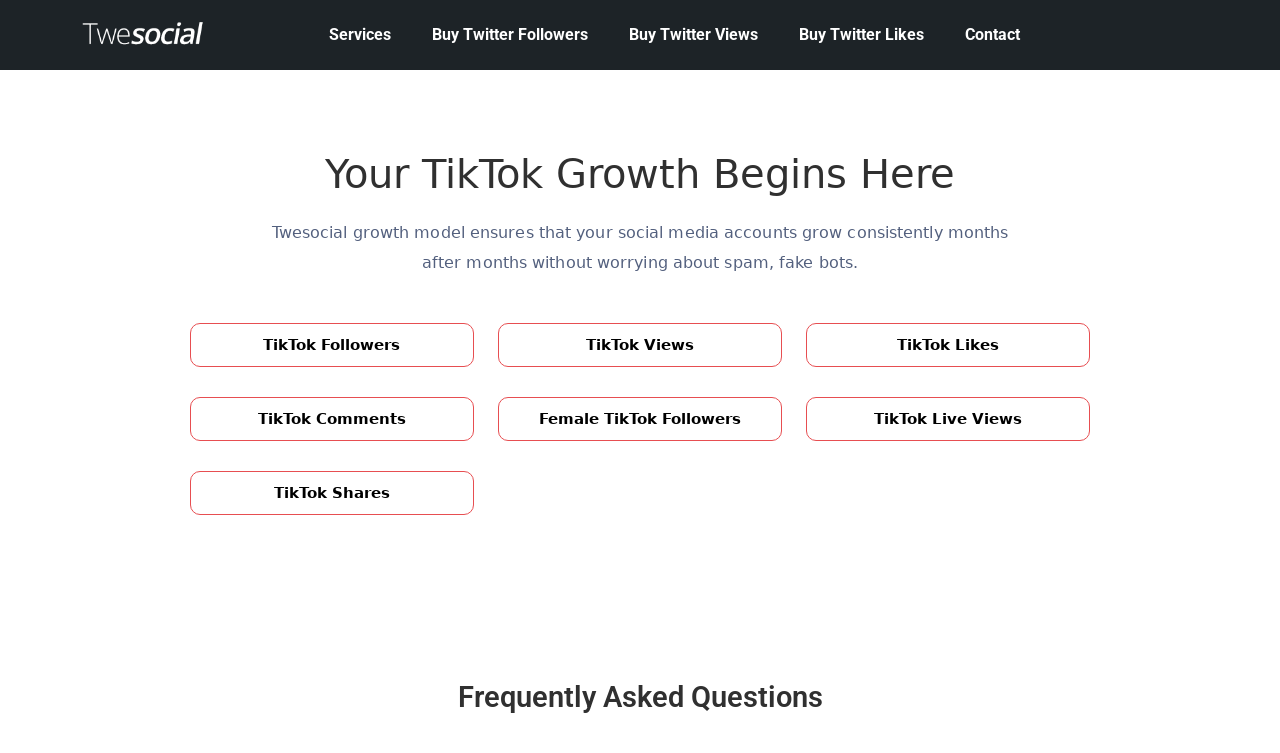

--- FILE ---
content_type: text/html; charset=UTF-8
request_url: https://twesocial.com/tiktok/
body_size: 47518
content:
<!doctype html>
<html lang="en-US" prefix="og: https://ogp.me/ns#">

<head><meta charset="UTF-8"><script>if(navigator.userAgent.match(/MSIE|Internet Explorer/i)||navigator.userAgent.match(/Trident\/7\..*?rv:11/i)){var href=document.location.href;if(!href.match(/[?&]nowprocket/)){if(href.indexOf("?")==-1){if(href.indexOf("#")==-1){document.location.href=href+"?nowprocket=1"}else{document.location.href=href.replace("#","?nowprocket=1#")}}else{if(href.indexOf("#")==-1){document.location.href=href+"&nowprocket=1"}else{document.location.href=href.replace("#","&nowprocket=1#")}}}}</script><script>(()=>{class RocketLazyLoadScripts{constructor(){this.v="2.0.3",this.userEvents=["keydown","keyup","mousedown","mouseup","mousemove","mouseover","mouseenter","mouseout","mouseleave","touchmove","touchstart","touchend","touchcancel","wheel","click","dblclick","input","visibilitychange"],this.attributeEvents=["onblur","onclick","oncontextmenu","ondblclick","onfocus","onmousedown","onmouseenter","onmouseleave","onmousemove","onmouseout","onmouseover","onmouseup","onmousewheel","onscroll","onsubmit"]}async t(){this.i(),this.o(),/iP(ad|hone)/.test(navigator.userAgent)&&this.h(),this.u(),this.l(this),this.m(),this.k(this),this.p(this),this._(),await Promise.all([this.R(),this.L()]),this.lastBreath=Date.now(),this.S(this),this.P(),this.D(),this.O(),this.M(),await this.C(this.delayedScripts.normal),await this.C(this.delayedScripts.defer),await this.C(this.delayedScripts.async),this.F("domReady"),await this.T(),await this.j(),await this.I(),this.F("windowLoad"),await this.A(),window.dispatchEvent(new Event("rocket-allScriptsLoaded")),this.everythingLoaded=!0,this.lastTouchEnd&&await new Promise((t=>setTimeout(t,500-Date.now()+this.lastTouchEnd))),this.H(),this.F("all"),this.U(),this.W()}i(){this.CSPIssue=sessionStorage.getItem("rocketCSPIssue"),document.addEventListener("securitypolicyviolation",(t=>{this.CSPIssue||"script-src-elem"!==t.violatedDirective||"data"!==t.blockedURI||(this.CSPIssue=!0,sessionStorage.setItem("rocketCSPIssue",!0))}),{isRocket:!0})}o(){window.addEventListener("pageshow",(t=>{this.persisted=t.persisted,this.realWindowLoadedFired=!0}),{isRocket:!0}),window.addEventListener("pagehide",(()=>{this.onFirstUserAction=null}),{isRocket:!0})}h(){let t;function e(e){t=e}window.addEventListener("touchstart",e,{isRocket:!0}),window.addEventListener("touchend",(function i(o){Math.abs(o.changedTouches[0].pageX-t.changedTouches[0].pageX)<10&&Math.abs(o.changedTouches[0].pageY-t.changedTouches[0].pageY)<10&&o.timeStamp-t.timeStamp<200&&(o.target.dispatchEvent(new PointerEvent("click",{target:o.target,bubbles:!0,cancelable:!0,detail:1})),event.preventDefault(),window.removeEventListener("touchstart",e,{isRocket:!0}),window.removeEventListener("touchend",i,{isRocket:!0}))}),{isRocket:!0})}q(t){this.userActionTriggered||("mousemove"!==t.type||this.firstMousemoveIgnored?"keyup"===t.type||"mouseover"===t.type||"mouseout"===t.type||(this.userActionTriggered=!0,this.onFirstUserAction&&this.onFirstUserAction()):this.firstMousemoveIgnored=!0),"click"===t.type&&t.preventDefault(),this.savedUserEvents.length>0&&(t.stopPropagation(),t.stopImmediatePropagation()),"touchstart"===this.lastEvent&&"touchend"===t.type&&(this.lastTouchEnd=Date.now()),"click"===t.type&&(this.lastTouchEnd=0),this.lastEvent=t.type,this.savedUserEvents.push(t)}u(){this.savedUserEvents=[],this.userEventHandler=this.q.bind(this),this.userEvents.forEach((t=>window.addEventListener(t,this.userEventHandler,{passive:!1,isRocket:!0})))}U(){this.userEvents.forEach((t=>window.removeEventListener(t,this.userEventHandler,{passive:!1,isRocket:!0}))),this.savedUserEvents.forEach((t=>{t.target.dispatchEvent(new window[t.constructor.name](t.type,t))}))}m(){this.eventsMutationObserver=new MutationObserver((t=>{const e="return false";for(const i of t){if("attributes"===i.type){const t=i.target.getAttribute(i.attributeName);t&&t!==e&&(i.target.setAttribute("data-rocket-"+i.attributeName,t),i.target["rocket"+i.attributeName]=new Function("event",t),i.target.setAttribute(i.attributeName,e))}"childList"===i.type&&i.addedNodes.forEach((t=>{if(t.nodeType===Node.ELEMENT_NODE)for(const i of t.attributes)this.attributeEvents.includes(i.name)&&i.value&&""!==i.value&&(t.setAttribute("data-rocket-"+i.name,i.value),t["rocket"+i.name]=new Function("event",i.value),t.setAttribute(i.name,e))}))}})),this.eventsMutationObserver.observe(document,{subtree:!0,childList:!0,attributeFilter:this.attributeEvents})}H(){this.eventsMutationObserver.disconnect(),this.attributeEvents.forEach((t=>{document.querySelectorAll("[data-rocket-"+t+"]").forEach((e=>{e.setAttribute(t,e.getAttribute("data-rocket-"+t)),e.removeAttribute("data-rocket-"+t)}))}))}k(t){Object.defineProperty(HTMLElement.prototype,"onclick",{get(){return this.rocketonclick||null},set(e){this.rocketonclick=e,this.setAttribute(t.everythingLoaded?"onclick":"data-rocket-onclick","this.rocketonclick(event)")}})}S(t){function e(e,i){let o=e[i];e[i]=null,Object.defineProperty(e,i,{get:()=>o,set(s){t.everythingLoaded?o=s:e["rocket"+i]=o=s}})}e(document,"onreadystatechange"),e(window,"onload"),e(window,"onpageshow");try{Object.defineProperty(document,"readyState",{get:()=>t.rocketReadyState,set(e){t.rocketReadyState=e},configurable:!0}),document.readyState="loading"}catch(t){console.log("WPRocket DJE readyState conflict, bypassing")}}l(t){this.originalAddEventListener=EventTarget.prototype.addEventListener,this.originalRemoveEventListener=EventTarget.prototype.removeEventListener,this.savedEventListeners=[],EventTarget.prototype.addEventListener=function(e,i,o){o&&o.isRocket||!t.B(e,this)&&!t.userEvents.includes(e)||t.B(e,this)&&!t.userActionTriggered||e.startsWith("rocket-")||t.everythingLoaded?t.originalAddEventListener.call(this,e,i,o):t.savedEventListeners.push({target:this,remove:!1,type:e,func:i,options:o})},EventTarget.prototype.removeEventListener=function(e,i,o){o&&o.isRocket||!t.B(e,this)&&!t.userEvents.includes(e)||t.B(e,this)&&!t.userActionTriggered||e.startsWith("rocket-")||t.everythingLoaded?t.originalRemoveEventListener.call(this,e,i,o):t.savedEventListeners.push({target:this,remove:!0,type:e,func:i,options:o})}}F(t){"all"===t&&(EventTarget.prototype.addEventListener=this.originalAddEventListener,EventTarget.prototype.removeEventListener=this.originalRemoveEventListener),this.savedEventListeners=this.savedEventListeners.filter((e=>{let i=e.type,o=e.target||window;return"domReady"===t&&"DOMContentLoaded"!==i&&"readystatechange"!==i||("windowLoad"===t&&"load"!==i&&"readystatechange"!==i&&"pageshow"!==i||(this.B(i,o)&&(i="rocket-"+i),e.remove?o.removeEventListener(i,e.func,e.options):o.addEventListener(i,e.func,e.options),!1))}))}p(t){let e;function i(e){return t.everythingLoaded?e:e.split(" ").map((t=>"load"===t||t.startsWith("load.")?"rocket-jquery-load":t)).join(" ")}function o(o){function s(e){const s=o.fn[e];o.fn[e]=o.fn.init.prototype[e]=function(){return this[0]===window&&t.userActionTriggered&&("string"==typeof arguments[0]||arguments[0]instanceof String?arguments[0]=i(arguments[0]):"object"==typeof arguments[0]&&Object.keys(arguments[0]).forEach((t=>{const e=arguments[0][t];delete arguments[0][t],arguments[0][i(t)]=e}))),s.apply(this,arguments),this}}if(o&&o.fn&&!t.allJQueries.includes(o)){const e={DOMContentLoaded:[],"rocket-DOMContentLoaded":[]};for(const t in e)document.addEventListener(t,(()=>{e[t].forEach((t=>t()))}),{isRocket:!0});o.fn.ready=o.fn.init.prototype.ready=function(i){function s(){parseInt(o.fn.jquery)>2?setTimeout((()=>i.bind(document)(o))):i.bind(document)(o)}return t.realDomReadyFired?!t.userActionTriggered||t.fauxDomReadyFired?s():e["rocket-DOMContentLoaded"].push(s):e.DOMContentLoaded.push(s),o([])},s("on"),s("one"),s("off"),t.allJQueries.push(o)}e=o}t.allJQueries=[],o(window.jQuery),Object.defineProperty(window,"jQuery",{get:()=>e,set(t){o(t)}})}P(){const t=new Map;document.write=document.writeln=function(e){const i=document.currentScript,o=document.createRange(),s=i.parentElement;let n=t.get(i);void 0===n&&(n=i.nextSibling,t.set(i,n));const c=document.createDocumentFragment();o.setStart(c,0),c.appendChild(o.createContextualFragment(e)),s.insertBefore(c,n)}}async R(){return new Promise((t=>{this.userActionTriggered?t():this.onFirstUserAction=t}))}async L(){return new Promise((t=>{document.addEventListener("DOMContentLoaded",(()=>{this.realDomReadyFired=!0,t()}),{isRocket:!0})}))}async I(){return this.realWindowLoadedFired?Promise.resolve():new Promise((t=>{window.addEventListener("load",t,{isRocket:!0})}))}M(){this.pendingScripts=[];this.scriptsMutationObserver=new MutationObserver((t=>{for(const e of t)e.addedNodes.forEach((t=>{"SCRIPT"!==t.tagName||t.noModule||t.isWPRocket||this.pendingScripts.push({script:t,promise:new Promise((e=>{const i=()=>{const i=this.pendingScripts.findIndex((e=>e.script===t));i>=0&&this.pendingScripts.splice(i,1),e()};t.addEventListener("load",i,{isRocket:!0}),t.addEventListener("error",i,{isRocket:!0}),setTimeout(i,1e3)}))})}))})),this.scriptsMutationObserver.observe(document,{childList:!0,subtree:!0})}async j(){await this.J(),this.pendingScripts.length?(await this.pendingScripts[0].promise,await this.j()):this.scriptsMutationObserver.disconnect()}D(){this.delayedScripts={normal:[],async:[],defer:[]},document.querySelectorAll("script[type$=rocketlazyloadscript]").forEach((t=>{t.hasAttribute("data-rocket-src")?t.hasAttribute("async")&&!1!==t.async?this.delayedScripts.async.push(t):t.hasAttribute("defer")&&!1!==t.defer||"module"===t.getAttribute("data-rocket-type")?this.delayedScripts.defer.push(t):this.delayedScripts.normal.push(t):this.delayedScripts.normal.push(t)}))}async _(){await this.L();let t=[];document.querySelectorAll("script[type$=rocketlazyloadscript][data-rocket-src]").forEach((e=>{let i=e.getAttribute("data-rocket-src");if(i&&!i.startsWith("data:")){i.startsWith("//")&&(i=location.protocol+i);try{const o=new URL(i).origin;o!==location.origin&&t.push({src:o,crossOrigin:e.crossOrigin||"module"===e.getAttribute("data-rocket-type")})}catch(t){}}})),t=[...new Map(t.map((t=>[JSON.stringify(t),t]))).values()],this.N(t,"preconnect")}async $(t){if(await this.G(),!0!==t.noModule||!("noModule"in HTMLScriptElement.prototype))return new Promise((e=>{let i;function o(){(i||t).setAttribute("data-rocket-status","executed"),e()}try{if(navigator.userAgent.includes("Firefox/")||""===navigator.vendor||this.CSPIssue)i=document.createElement("script"),[...t.attributes].forEach((t=>{let e=t.nodeName;"type"!==e&&("data-rocket-type"===e&&(e="type"),"data-rocket-src"===e&&(e="src"),i.setAttribute(e,t.nodeValue))})),t.text&&(i.text=t.text),t.nonce&&(i.nonce=t.nonce),i.hasAttribute("src")?(i.addEventListener("load",o,{isRocket:!0}),i.addEventListener("error",(()=>{i.setAttribute("data-rocket-status","failed-network"),e()}),{isRocket:!0}),setTimeout((()=>{i.isConnected||e()}),1)):(i.text=t.text,o()),i.isWPRocket=!0,t.parentNode.replaceChild(i,t);else{const i=t.getAttribute("data-rocket-type"),s=t.getAttribute("data-rocket-src");i?(t.type=i,t.removeAttribute("data-rocket-type")):t.removeAttribute("type"),t.addEventListener("load",o,{isRocket:!0}),t.addEventListener("error",(i=>{this.CSPIssue&&i.target.src.startsWith("data:")?(console.log("WPRocket: CSP fallback activated"),t.removeAttribute("src"),this.$(t).then(e)):(t.setAttribute("data-rocket-status","failed-network"),e())}),{isRocket:!0}),s?(t.fetchPriority="high",t.removeAttribute("data-rocket-src"),t.src=s):t.src="data:text/javascript;base64,"+window.btoa(unescape(encodeURIComponent(t.text)))}}catch(i){t.setAttribute("data-rocket-status","failed-transform"),e()}}));t.setAttribute("data-rocket-status","skipped")}async C(t){const e=t.shift();return e?(e.isConnected&&await this.$(e),this.C(t)):Promise.resolve()}O(){this.N([...this.delayedScripts.normal,...this.delayedScripts.defer,...this.delayedScripts.async],"preload")}N(t,e){this.trash=this.trash||[];let i=!0;var o=document.createDocumentFragment();t.forEach((t=>{const s=t.getAttribute&&t.getAttribute("data-rocket-src")||t.src;if(s&&!s.startsWith("data:")){const n=document.createElement("link");n.href=s,n.rel=e,"preconnect"!==e&&(n.as="script",n.fetchPriority=i?"high":"low"),t.getAttribute&&"module"===t.getAttribute("data-rocket-type")&&(n.crossOrigin=!0),t.crossOrigin&&(n.crossOrigin=t.crossOrigin),t.integrity&&(n.integrity=t.integrity),t.nonce&&(n.nonce=t.nonce),o.appendChild(n),this.trash.push(n),i=!1}})),document.head.appendChild(o)}W(){this.trash.forEach((t=>t.remove()))}async T(){try{document.readyState="interactive"}catch(t){}this.fauxDomReadyFired=!0;try{await this.G(),document.dispatchEvent(new Event("rocket-readystatechange")),await this.G(),document.rocketonreadystatechange&&document.rocketonreadystatechange(),await this.G(),document.dispatchEvent(new Event("rocket-DOMContentLoaded")),await this.G(),window.dispatchEvent(new Event("rocket-DOMContentLoaded"))}catch(t){console.error(t)}}async A(){try{document.readyState="complete"}catch(t){}try{await this.G(),document.dispatchEvent(new Event("rocket-readystatechange")),await this.G(),document.rocketonreadystatechange&&document.rocketonreadystatechange(),await this.G(),window.dispatchEvent(new Event("rocket-load")),await this.G(),window.rocketonload&&window.rocketonload(),await this.G(),this.allJQueries.forEach((t=>t(window).trigger("rocket-jquery-load"))),await this.G();const t=new Event("rocket-pageshow");t.persisted=this.persisted,window.dispatchEvent(t),await this.G(),window.rocketonpageshow&&window.rocketonpageshow({persisted:this.persisted})}catch(t){console.error(t)}}async G(){Date.now()-this.lastBreath>45&&(await this.J(),this.lastBreath=Date.now())}async J(){return document.hidden?new Promise((t=>setTimeout(t))):new Promise((t=>requestAnimationFrame(t)))}B(t,e){return e===document&&"readystatechange"===t||(e===document&&"DOMContentLoaded"===t||(e===window&&"DOMContentLoaded"===t||(e===window&&"load"===t||e===window&&"pageshow"===t)))}static run(){(new RocketLazyLoadScripts).t()}}RocketLazyLoadScripts.run()})();</script>
	
	<meta name="viewport" content="width=device-width, initial-scale=1">
	<link rel="profile" href="https://gmpg.org/xfn/11">
	
<!-- Search Engine Optimization by Rank Math - https://rankmath.com/ -->
<title>Buy TikTok Followers, Likes &amp; Views - Twesocial</title>
<link crossorigin data-rocket-preload as="font" href="https://twesocial.com/wp-content/uploads/elementor/google-fonts/fonts/roboto-kfo7cnqeu92fr1me7ksn66agldtyluama3yuba.woff2" rel="preload">
<link crossorigin data-rocket-preload as="font" href="https://twesocial.com/wp-content/uploads/elementor/google-fonts/fonts/robotoslab-bngmuxzytxpivibgjjsb6ufn5qu.woff2" rel="preload">
<link crossorigin data-rocket-preload as="font" href="https://twesocial.com/wp-content/plugins/elementor/assets/lib/font-awesome/webfonts/fa-solid-900.woff2" rel="preload">
<style id="wpr-usedcss">img:is([sizes=auto i],[sizes^="auto," i]){contain-intrinsic-size:3000px 1500px}img.emoji{display:inline!important;border:none!important;box-shadow:none!important;height:1em!important;width:1em!important;margin:0 .07em!important;vertical-align:-.1em!important;background:0 0!important;padding:0!important}:root{--wp--preset--aspect-ratio--square:1;--wp--preset--aspect-ratio--4-3:4/3;--wp--preset--aspect-ratio--3-4:3/4;--wp--preset--aspect-ratio--3-2:3/2;--wp--preset--aspect-ratio--2-3:2/3;--wp--preset--aspect-ratio--16-9:16/9;--wp--preset--aspect-ratio--9-16:9/16;--wp--preset--color--black:#000000;--wp--preset--color--cyan-bluish-gray:#abb8c3;--wp--preset--color--white:#ffffff;--wp--preset--color--pale-pink:#f78da7;--wp--preset--color--vivid-red:#cf2e2e;--wp--preset--color--luminous-vivid-orange:#ff6900;--wp--preset--color--luminous-vivid-amber:#fcb900;--wp--preset--color--light-green-cyan:#7bdcb5;--wp--preset--color--vivid-green-cyan:#00d084;--wp--preset--color--pale-cyan-blue:#8ed1fc;--wp--preset--color--vivid-cyan-blue:#0693e3;--wp--preset--color--vivid-purple:#9b51e0;--wp--preset--gradient--vivid-cyan-blue-to-vivid-purple:linear-gradient(135deg,rgba(6, 147, 227, 1) 0%,rgb(155, 81, 224) 100%);--wp--preset--gradient--light-green-cyan-to-vivid-green-cyan:linear-gradient(135deg,rgb(122, 220, 180) 0%,rgb(0, 208, 130) 100%);--wp--preset--gradient--luminous-vivid-amber-to-luminous-vivid-orange:linear-gradient(135deg,rgba(252, 185, 0, 1) 0%,rgba(255, 105, 0, 1) 100%);--wp--preset--gradient--luminous-vivid-orange-to-vivid-red:linear-gradient(135deg,rgba(255, 105, 0, 1) 0%,rgb(207, 46, 46) 100%);--wp--preset--gradient--very-light-gray-to-cyan-bluish-gray:linear-gradient(135deg,rgb(238, 238, 238) 0%,rgb(169, 184, 195) 100%);--wp--preset--gradient--cool-to-warm-spectrum:linear-gradient(135deg,rgb(74, 234, 220) 0%,rgb(151, 120, 209) 20%,rgb(207, 42, 186) 40%,rgb(238, 44, 130) 60%,rgb(251, 105, 98) 80%,rgb(254, 248, 76) 100%);--wp--preset--gradient--blush-light-purple:linear-gradient(135deg,rgb(255, 206, 236) 0%,rgb(152, 150, 240) 100%);--wp--preset--gradient--blush-bordeaux:linear-gradient(135deg,rgb(254, 205, 165) 0%,rgb(254, 45, 45) 50%,rgb(107, 0, 62) 100%);--wp--preset--gradient--luminous-dusk:linear-gradient(135deg,rgb(255, 203, 112) 0%,rgb(199, 81, 192) 50%,rgb(65, 88, 208) 100%);--wp--preset--gradient--pale-ocean:linear-gradient(135deg,rgb(255, 245, 203) 0%,rgb(182, 227, 212) 50%,rgb(51, 167, 181) 100%);--wp--preset--gradient--electric-grass:linear-gradient(135deg,rgb(202, 248, 128) 0%,rgb(113, 206, 126) 100%);--wp--preset--gradient--midnight:linear-gradient(135deg,rgb(2, 3, 129) 0%,rgb(40, 116, 252) 100%);--wp--preset--font-size--small:13px;--wp--preset--font-size--medium:20px;--wp--preset--font-size--large:36px;--wp--preset--font-size--x-large:42px;--wp--preset--spacing--20:0.44rem;--wp--preset--spacing--30:0.67rem;--wp--preset--spacing--40:1rem;--wp--preset--spacing--50:1.5rem;--wp--preset--spacing--60:2.25rem;--wp--preset--spacing--70:3.38rem;--wp--preset--spacing--80:5.06rem;--wp--preset--shadow--natural:6px 6px 9px rgba(0, 0, 0, .2);--wp--preset--shadow--deep:12px 12px 50px rgba(0, 0, 0, .4);--wp--preset--shadow--sharp:6px 6px 0px rgba(0, 0, 0, .2);--wp--preset--shadow--outlined:6px 6px 0px -3px rgba(255, 255, 255, 1),6px 6px rgba(0, 0, 0, 1);--wp--preset--shadow--crisp:6px 6px 0px rgba(0, 0, 0, 1)}:root{--wp--style--global--content-size:800px;--wp--style--global--wide-size:1200px}:where(body){margin:0}:where(.wp-site-blocks)>*{margin-block-start:24px;margin-block-end:0}:where(.wp-site-blocks)>:first-child{margin-block-start:0}:where(.wp-site-blocks)>:last-child{margin-block-end:0}:root{--wp--style--block-gap:24px}:root :where(.is-layout-flow)>:first-child{margin-block-start:0}:root :where(.is-layout-flow)>:last-child{margin-block-end:0}:root :where(.is-layout-flow)>*{margin-block-start:24px;margin-block-end:0}:root :where(.is-layout-constrained)>:first-child{margin-block-start:0}:root :where(.is-layout-constrained)>:last-child{margin-block-end:0}:root :where(.is-layout-constrained)>*{margin-block-start:24px;margin-block-end:0}:root :where(.is-layout-flex){gap:24px}:root :where(.is-layout-grid){gap:24px}body{padding-top:0;padding-right:0;padding-bottom:0;padding-left:0}a:where(:not(.wp-element-button)){text-decoration:underline}:root :where(.wp-element-button,.wp-block-button__link){background-color:#32373c;border-width:0;color:#fff;font-family:inherit;font-size:inherit;line-height:inherit;padding:calc(.667em + 2px) calc(1.333em + 2px);text-decoration:none}:root :where(.wp-block-pullquote){font-size:1.5em;line-height:1.6}.screen-reader-text,.screen-reader-text span{position:absolute;margin:-1px;padding:0;height:1px;width:1px;overflow:hidden;clip:rect(1px,1px,1px,1px);-webkit-clip-path:inset(50%);clip-path:inset(50%);border:0;word-wrap:normal!important}.menu-item a img,img.menu-image-title-after{border:none;box-shadow:none;vertical-align:middle;width:auto;display:inline}.menu-image-title-after.menu-image-not-hovered img{padding-right:10px}.menu-image-title-after.menu-image-title{padding-left:10px}a{text-decoration:none!important}.heading-wrapper{text-align:center}.heading-wrapper .large-font{max-width:750px;font-weight:400;font-size:16px;line-height:30px;max-width:750px;margin:20px auto 0;color:#53607e;letter-spacing:.1px}.container-wrapper{margin:45px auto 0;text-align:center;max-width:900px}@media only screen and (max-width:600px){.row>div:nth-child(2){margin-bottom:2.5rem}}.dropdown-container-empty .dropdown-toggle-none{color:#000;background-color:#fff;font-size:15px;padding:10px 15px;border:1px solid #e74e51;border-radius:10px;font-weight:600;cursor:pointer;position:relative;transition:all ease-in-out .3s}.dropdown-container-empty{position:relative;margin-bottom:30px}.dropdown-container-empty a{text-decoration:none;display:block;color:#000;font-size:15px;font-weight:600;transition:all ease-in-out .3s}.dropdown-container .dropdown-menu{width:100%;border-radius:10px;border:1px solid #e74e51;margin-top:10px;position:absolute;left:0;top:100%;display:none;background-color:#fff;z-index:100000000000000001}.dropdown-container .dropdown-menu ul{list-style:none;padding:0;margin:0;overflow:hidden;border-radius:10px;z-index:100000000000000001}.dropdown-container .dropdown-menu a{text-decoration:none;display:block;color:#000;font-size:15px;padding:10px 15px;font-weight:600;border:1px solid #e74e51;transition:all ease-in-out .3s}.dropdown-container{position:relative;margin-bottom:30px}.dropdown-menu.dropdown-active .dropdown-menu:before{display:none}.dropdown-container .dropdown-menu a:active,.dropdown-container .dropdown-menu a:focus,.dropdown-container .dropdown-menu a:hover{background-color:#e74e51;color:#fff}.dropdown-container-empty .dropdown-toggle-none label{cursor:pointer;width:100%}.dropdown-container-empty .dropdown-toggle-none:active,.dropdown-container-empty .dropdown-toggle-none:focus{outline:0}.dropdown-menu{z-index:10;position:relative;padding:0!important}.dropdown-open .dropdown-menu.dropdown-active{display:block}.dropdown-menu{position:absolute;top:100%;left:0;z-index:1000;display:none;float:left;min-width:10rem;padding:.5rem 0;margin:.125rem 0 0;font-size:1rem;color:#212529;text-align:left;list-style:none;background-color:#fff;background-clip:padding-box;border:1px solid rgba(0,0,0,.15);border-radius:.25rem}.woocommerce .woocommerce-error .button,.woocommerce .woocommerce-message .button{float:right}.woocommerce img{height:auto;max-width:100%}.woocommerce #content div.product div.images,.woocommerce div.product div.images{float:left;width:48%}.woocommerce #content div.product div.thumbnails::after,.woocommerce #content div.product div.thumbnails::before,.woocommerce div.product div.thumbnails::after,.woocommerce div.product div.thumbnails::before{content:" ";display:table}.woocommerce #content div.product div.thumbnails::after,.woocommerce div.product div.thumbnails::after{clear:both}.woocommerce #content div.product div.thumbnails a,.woocommerce div.product div.thumbnails a{float:left;width:30.75%;margin-right:3.8%;margin-bottom:1em}.woocommerce #content div.product div.thumbnails a.last,.woocommerce div.product div.thumbnails a.last{margin-right:0}.woocommerce #content div.product div.thumbnails a.first,.woocommerce div.product div.thumbnails a.first{clear:both}.woocommerce div.product div.thumbnails.columns-1 a{width:100%;margin-right:0;float:none}.woocommerce div.product div.thumbnails.columns-2 a{width:48%}.woocommerce div.product div.thumbnails.columns-4 a{width:22.05%}.woocommerce div.product div.thumbnails.columns-5 a{width:16.9%}.woocommerce div.product div.summary{float:right;width:48%;clear:none}.woocommerce #content div.product .woocommerce-tabs,.woocommerce div.product .woocommerce-tabs{clear:both}.woocommerce div.product .woocommerce-tabs ul.tabs::after,.woocommerce div.product .woocommerce-tabs ul.tabs::before{content:" ";display:table}.woocommerce div.product .woocommerce-tabs ul.tabs::after{clear:both}.woocommerce div.product .woocommerce-tabs ul.tabs li{display:inline-block}.woocommerce div.product #reviews .comment::after,.woocommerce div.product #reviews .comment::before{content:" ";display:table}.woocommerce div.product #reviews .comment::after{clear:both}.woocommerce div.product #reviews .comment img{float:right;height:auto}.woocommerce ul.products{clear:both}.woocommerce ul.products::after,.woocommerce ul.products::before{content:" ";display:table}.woocommerce ul.products::after{clear:both}.woocommerce ul.products li.product{float:left;margin:0 3.8% 2.992em 0;padding:0;position:relative;width:22.05%;margin-left:0}.woocommerce ul.products li.first{clear:both}.woocommerce ul.products li.last{margin-right:0}.woocommerce .woocommerce-result-count{float:left}.woocommerce .woocommerce-ordering{float:right}.woocommerce #content table.cart img,.woocommerce table.cart img{height:auto}.woocommerce form .password-input{display:flex;flex-direction:column;justify-content:center;position:relative}.woocommerce form .password-input input[type=password]{padding-right:2.5rem}.woocommerce form .password-input input::-ms-reveal{display:none}.woocommerce form .show-password-input{background-color:transparent;border-radius:0;border:0;color:var(--wc-form-color-text,#000);cursor:pointer;font-size:inherit;line-height:inherit;margin:0;padding:0;position:absolute;right:.7em;text-decoration:none;top:50%;transform:translateY(-50%);-moz-osx-font-smoothing:inherit;-webkit-appearance:none;-webkit-font-smoothing:inherit}.woocommerce form .show-password-input::before{background-repeat:no-repeat;background-size:cover;background-image:url('data:image/svg+xml,<svg width="20" height="20" viewBox="0 0 20 20" fill="none" xmlns="http://www.w3.org/2000/svg"><path d="M17.3 3.3C16.9 2.9 16.2 2.9 15.7 3.3L13.3 5.7C12.2437 5.3079 11.1267 5.1048 10 5.1C6.2 5.2 2.8 7.2 1 10.5C1.2 10.9 1.5 11.3 1.8 11.7C2.6 12.8 3.6 13.7 4.7 14.4L3 16.1C2.6 16.5 2.5 17.2 3 17.7C3.4 18.1 4.1 18.2 4.6 17.7L17.3 4.9C17.7 4.4 17.7 3.7 17.3 3.3ZM6.7 12.3L5.4 13.6C4.2 12.9 3.1 11.9 2.3 10.7C3.5 9 5.1 7.8 7 7.2C5.7 8.6 5.6 10.8 6.7 12.3ZM10.1 9C9.6 8.5 9.7 7.7 10.2 7.2C10.7 6.8 11.4 6.8 11.9 7.2L10.1 9ZM18.3 9.5C17.8 8.8 17.2 8.1 16.5 7.6L15.5 8.6C16.3 9.2 17 9.9 17.6 10.8C15.9 13.4 13 15 9.9 15H9.1L8.1 16C8.8 15.9 9.4 16 10 16C13.3 16 16.4 14.4 18.3 11.7C18.6 11.3 18.8 10.9 19.1 10.5C18.8 10.2 18.6 9.8 18.3 9.5ZM14 10L10 14C12.2 14 14 12.2 14 10Z" fill="%23111111"/></svg>');content:"";display:block;height:22px;width:22px}.woocommerce form .show-password-input.display-password::before{background-image:url('data:image/svg+xml,<svg width="20" height="20" viewBox="0 0 20 20" fill="none" xmlns="http://www.w3.org/2000/svg"><path d="M18.3 9.49999C15 4.89999 8.50002 3.79999 3.90002 7.19999C2.70002 8.09999 1.70002 9.29999 0.900024 10.6C1.10002 11 1.40002 11.4 1.70002 11.8C5.00002 16.4 11.3 17.4 15.9 14.2C16.8 13.5 17.6 12.8 18.3 11.8C18.6 11.4 18.8 11 19.1 10.6C18.8 10.2 18.6 9.79999 18.3 9.49999ZM10.1 7.19999C10.6 6.69999 11.4 6.69999 11.9 7.19999C12.4 7.69999 12.4 8.49999 11.9 8.99999C11.4 9.49999 10.6 9.49999 10.1 8.99999C9.60003 8.49999 9.60003 7.69999 10.1 7.19999ZM10 14.9C6.90002 14.9 4.00002 13.3 2.30002 10.7C3.50002 8.99999 5.10002 7.79999 7.00002 7.19999C6.30002 7.99999 6.00002 8.89999 6.00002 9.89999C6.00002 12.1 7.70002 14 10 14C12.2 14 14.1 12.3 14.1 9.99999V9.89999C14.1 8.89999 13.7 7.89999 13 7.19999C14.9 7.79999 16.5 8.99999 17.7 10.7C16 13.3 13.1 14.9 10 14.9Z" fill="%23111111"/></svg>')}:root{--woocommerce:#720eec;--wc-green:#7ad03a;--wc-red:#a00;--wc-orange:#ffba00;--wc-blue:#2ea2cc;--wc-primary:#720eec;--wc-primary-text:#fcfbfe;--wc-secondary:#e9e6ed;--wc-secondary-text:#515151;--wc-highlight:#958e09;--wc-highligh-text:white;--wc-content-bg:#fff;--wc-subtext:#767676;--wc-form-border-color:rgba(32, 7, 7, .8);--wc-form-border-radius:4px;--wc-form-border-width:1px}@font-face{font-display:swap;font-family:WooCommerce;src:url(https://twesocial.com/wp-content/plugins/woocommerce/assets/fonts/WooCommerce.woff2) format("woff2"),url(https://twesocial.com/wp-content/plugins/woocommerce/assets/fonts/WooCommerce.woff) format("woff"),url(https://twesocial.com/wp-content/plugins/woocommerce/assets/fonts/WooCommerce.ttf) format("truetype");font-weight:400;font-style:normal}.woocommerce-store-notice{position:absolute;top:0;left:0;right:0;margin:0;width:100%;font-size:1em;padding:1em 0;text-align:center;background-color:#720eec;color:#fcfbfe;z-index:99998;box-shadow:0 1px 1em rgba(0,0,0,.2);display:none}.woocommerce-store-notice a{color:#fcfbfe;text-decoration:underline}.clear{clear:both}.woocommerce .blockUI.blockOverlay{position:relative}.woocommerce .blockUI.blockOverlay::before{height:1em;width:1em;display:block;position:absolute;top:50%;left:50%;margin-left:-.5em;margin-top:-.5em;content:"";animation:1s ease-in-out infinite spin;background:url(https://twesocial.com/wp-content/plugins/woocommerce/assets/images/icons/loader.svg) center center;background-size:cover;line-height:1;text-align:center;font-size:2em;color:rgba(0,0,0,.75)}.woocommerce a.remove{display:block;font-size:1.5em;height:1em;width:1em;text-align:center;line-height:1;border-radius:100%;color:var(--wc-red)!important;text-decoration:none;font-weight:700;border:0}.woocommerce a.remove:hover{color:#fff!important;background:var(--wc-red)}.woocommerce .quantity .qty{width:3.631em;text-align:center}.woocommerce div.product{margin-bottom:0;position:relative}.woocommerce div.product .product_title{clear:none;margin-top:0;padding:0}.woocommerce div.product p.price ins,.woocommerce div.product span.price ins{background:inherit;font-weight:700;display:inline-block}.woocommerce div.product p.price del,.woocommerce div.product span.price del{opacity:.5;display:inline-block}.woocommerce div.product p.stock{font-size:.92em}.woocommerce div.product .woocommerce-product-rating{margin-bottom:1.618em}.woocommerce div.product div.images{margin-bottom:2em}.woocommerce div.product div.images img{display:block;width:100%;height:auto;box-shadow:none}.woocommerce div.product div.images div.thumbnails{padding-top:1em}.woocommerce div.product div.images.woocommerce-product-gallery{position:relative}.woocommerce div.product div.images .woocommerce-product-gallery__wrapper{transition:all cubic-bezier(.795,-.035,0,1) .5s;margin:0;padding:0}.woocommerce div.product div.images .woocommerce-product-gallery__wrapper .zoomImg{background-color:#fff;opacity:0}.woocommerce div.product div.images .woocommerce-product-gallery__image--placeholder{border:1px solid #f2f2f2}.woocommerce div.product div.images .woocommerce-product-gallery__image:nth-child(n+2){width:25%;display:inline-block}.woocommerce div.product div.images .woocommerce-product-gallery__image a{display:block;outline-offset:-2px}.woocommerce div.product div.images .woocommerce-product-gallery__trigger{background:#fff;border:none;box-sizing:content-box;border-radius:100%;cursor:pointer;font-size:2em;height:36px;padding:0;position:absolute;right:.5em;text-indent:-9999px;top:.5em;width:36px;z-index:99}.woocommerce div.product div.images .woocommerce-product-gallery__trigger::before{border:2px solid #000;border-radius:100%;box-sizing:content-box;content:"";display:block;height:10px;left:9px;top:9px;position:absolute;width:10px}.woocommerce div.product div.images .woocommerce-product-gallery__trigger::after{background:#000;border-radius:6px;box-sizing:content-box;content:"";display:block;height:8px;left:22px;position:absolute;top:19px;transform:rotate(-45deg);width:2px}.woocommerce div.product div.images .woocommerce-product-gallery__trigger span[aria-hidden=true]{border:0;clip-path:inset(50%);height:1px;left:50%;margin:-1px;overflow:hidden;position:absolute;top:50%;width:1px}.woocommerce div.product div.images .flex-control-thumbs{overflow:hidden;zoom:1;margin:0;padding:0}.woocommerce div.product div.images .flex-control-thumbs li{width:25%;float:left;margin:0;list-style:none}.woocommerce div.product div.images .flex-control-thumbs li img{cursor:pointer;opacity:.5;margin:0}.woocommerce div.product div.images .flex-control-thumbs li img.flex-active,.woocommerce div.product div.images .flex-control-thumbs li img:hover{opacity:1}.woocommerce div.product .woocommerce-product-gallery--columns-3 .flex-control-thumbs li:nth-child(3n+1){clear:left}.woocommerce div.product .woocommerce-product-gallery--columns-4 .flex-control-thumbs li:nth-child(4n+1){clear:left}.woocommerce div.product .woocommerce-product-gallery--columns-5 .flex-control-thumbs li:nth-child(5n+1){clear:left}.woocommerce div.product div.summary{margin-bottom:2em}.woocommerce div.product div.social{text-align:right;margin:0 0 1em}.woocommerce div.product div.social span{margin:0 0 0 2px}.woocommerce div.product div.social span span{margin:0}.woocommerce div.product div.social span .stButton .chicklets{padding-left:16px;width:0}.woocommerce div.product div.social iframe{float:left;margin-top:3px}.woocommerce div.product .woocommerce-tabs ul.tabs{list-style:none;padding:0 0 0 1em;margin:0 0 1.618em;overflow:hidden;position:relative}.woocommerce div.product .woocommerce-tabs ul.tabs li{border:1px solid #cfc8d8;background-color:#e9e6ed;color:#515151;display:inline-block;position:relative;z-index:0;border-radius:4px 4px 0 0;margin:0 -5px;padding:0 1em}.woocommerce div.product .woocommerce-tabs ul.tabs li a{display:inline-block;padding:.5em 0;font-weight:700;color:#515151;text-decoration:none}.woocommerce div.product .woocommerce-tabs ul.tabs li a:hover{text-decoration:none;color:#6b6b6b}.woocommerce div.product .woocommerce-tabs ul.tabs li.active{background:#fff;color:#515151;z-index:2;border-bottom-color:#fff}.woocommerce div.product .woocommerce-tabs ul.tabs li.active a{color:inherit;text-shadow:inherit}.woocommerce div.product .woocommerce-tabs ul.tabs li.active::before{box-shadow:2px 2px 0 #fff}.woocommerce div.product .woocommerce-tabs ul.tabs li.active::after{box-shadow:-2px 2px 0 #fff}.woocommerce div.product .woocommerce-tabs ul.tabs li::after,.woocommerce div.product .woocommerce-tabs ul.tabs li::before{border:1px solid #cfc8d8;position:absolute;bottom:-1px;width:5px;height:5px;content:" ";box-sizing:border-box}.woocommerce div.product .woocommerce-tabs ul.tabs li::before{left:-5px;border-bottom-right-radius:4px;border-width:0 1px 1px 0;box-shadow:2px 2px 0 #e9e6ed}.woocommerce div.product .woocommerce-tabs ul.tabs li::after{right:-5px;border-bottom-left-radius:4px;border-width:0 0 1px 1px;box-shadow:-2px 2px 0 #e9e6ed}.woocommerce div.product .woocommerce-tabs ul.tabs::before{position:absolute;content:" ";width:100%;bottom:0;left:0;border-bottom:1px solid #cfc8d8;z-index:1}.woocommerce div.product .woocommerce-tabs .panel{margin:0 0 2em;padding:0}.woocommerce div.product p.cart{margin-bottom:2em}.woocommerce div.product p.cart::after,.woocommerce div.product p.cart::before{content:" ";display:table}.woocommerce div.product p.cart::after{clear:both}.woocommerce div.product form.cart{margin-bottom:2em}.woocommerce div.product form.cart::after,.woocommerce div.product form.cart::before{content:" ";display:table}.woocommerce div.product form.cart::after{clear:both}.woocommerce div.product form.cart div.quantity{float:left;margin:0 4px 0 0}.woocommerce div.product form.cart table{border-width:0 0 1px}.woocommerce div.product form.cart table td{padding-left:0}.woocommerce div.product form.cart table div.quantity{float:none;margin:0}.woocommerce div.product form.cart table small.stock{display:block;float:none}.woocommerce div.product form.cart .variations{margin-bottom:1em;border:0;width:100%}.woocommerce div.product form.cart .variations td,.woocommerce div.product form.cart .variations th{border:0;line-height:2em;vertical-align:top}.woocommerce div.product form.cart .variations label{font-weight:700;text-align:left}.woocommerce div.product form.cart .variations select{max-width:100%;min-width:75%;display:inline-block;margin-right:1em;appearance:none;-webkit-appearance:none;-moz-appearance:none;padding-right:3em;background:url([data-uri]) no-repeat;background-size:16px;-webkit-background-size:16px;background-position:calc(100% - 12px) 50%;-webkit-background-position:calc(100% - 12px) 50%}.woocommerce div.product form.cart .variations td.label{padding-right:1em}.woocommerce div.product form.cart .woocommerce-variation-description p{margin-bottom:1em}.woocommerce div.product form.cart .reset_variations{visibility:hidden;font-size:.83em}.woocommerce div.product form.cart .wc-no-matching-variations{display:none}.woocommerce div.product form.cart .button{vertical-align:middle;float:left}.woocommerce div.product form.cart .group_table td.woocommerce-grouped-product-list-item__label{padding-right:1em;padding-left:1em}.woocommerce div.product form.cart .group_table td{vertical-align:top;padding-bottom:.5em;border:0}.woocommerce div.product form.cart .group_table td:first-child{width:4em;text-align:center}.woocommerce div.product form.cart .group_table .wc-grouped-product-add-to-cart-checkbox{display:inline-block;width:auto;margin:0 auto;transform:scale(1.5,1.5)}.woocommerce .products ul,.woocommerce ul.products{margin:0 0 1em;padding:0;list-style:none;clear:both}.woocommerce .products ul::after,.woocommerce .products ul::before,.woocommerce ul.products::after,.woocommerce ul.products::before{content:" ";display:table}.woocommerce .products ul::after,.woocommerce ul.products::after{clear:both}.woocommerce .products ul li,.woocommerce ul.products li{list-style:none}.woocommerce ul.products li.product a{text-decoration:none}.woocommerce ul.products li.product a img{width:100%;height:auto;display:block;margin:0 0 1em;box-shadow:none}.woocommerce ul.products li.product .button{display:inline-block;margin-top:1em}.woocommerce ul.products li.product .price{display:block;font-weight:400;margin-bottom:.5em;font-size:.857em}.woocommerce ul.products li.product .price .from{font-size:.67em;margin:-2px 0 0;text-transform:uppercase;color:rgba(90,89,68,.5)}.woocommerce .woocommerce-result-count{margin:0 0 1em}.woocommerce .woocommerce-ordering{margin:0 0 1em}.woocommerce .woocommerce-ordering>label{margin-right:.25rem}.woocommerce .woocommerce-ordering select{vertical-align:top}.woocommerce .cart .button,.woocommerce .cart input.button{float:none}.woocommerce a.added_to_cart{padding-top:.5em;display:inline-block}.woocommerce #reviews #respond{margin:0;border:0;padding:0}.woocommerce p.stars a{position:relative;height:1em;width:1em;text-indent:-999em;display:inline-block;text-decoration:none}.woocommerce p.stars a::before{display:block;position:absolute;top:0;left:0;width:1em;height:1em;line-height:1;font-family:WooCommerce;content:"\e021";content:"\e021"/"";text-indent:0}.woocommerce p.stars a:hover~a::before{content:"\e021"}.woocommerce p.stars:hover a::before{content:"\e020"}.woocommerce p.stars.selected a.active::before{content:"\e020"}.woocommerce p.stars.selected a.active~a::before{content:"\e021"}.woocommerce p.stars.selected a:not(.active)::before{content:"\e020"}.woocommerce:where(body:not(.woocommerce-block-theme-has-button-styles)) #respond input#submit,.woocommerce:where(body:not(.woocommerce-block-theme-has-button-styles)) a.button,.woocommerce:where(body:not(.woocommerce-block-theme-has-button-styles)) button.button,.woocommerce:where(body:not(.woocommerce-block-theme-has-button-styles)) input.button,:where(body:not(.woocommerce-block-theme-has-button-styles)):where(:not(.edit-post-visual-editor)) .woocommerce #respond input#submit,:where(body:not(.woocommerce-block-theme-has-button-styles)):where(:not(.edit-post-visual-editor)) .woocommerce a.button,:where(body:not(.woocommerce-block-theme-has-button-styles)):where(:not(.edit-post-visual-editor)) .woocommerce button.button,:where(body:not(.woocommerce-block-theme-has-button-styles)):where(:not(.edit-post-visual-editor)) .woocommerce input.button{font-size:100%;margin:0;line-height:1;cursor:pointer;position:relative;text-decoration:none;overflow:visible;padding:.618em 1em;font-weight:700;border-radius:3px;left:auto;color:#515151;background-color:#e9e6ed;border:0;display:inline-block;background-image:none;box-shadow:none;text-shadow:none}.woocommerce:where(body:not(.woocommerce-block-theme-has-button-styles)) #respond input#submit.loading,.woocommerce:where(body:not(.woocommerce-block-theme-has-button-styles)) a.button.loading,.woocommerce:where(body:not(.woocommerce-block-theme-has-button-styles)) button.button.loading,.woocommerce:where(body:not(.woocommerce-block-theme-has-button-styles)) input.button.loading,:where(body:not(.woocommerce-block-theme-has-button-styles)):where(:not(.edit-post-visual-editor)) .woocommerce #respond input#submit.loading,:where(body:not(.woocommerce-block-theme-has-button-styles)):where(:not(.edit-post-visual-editor)) .woocommerce a.button.loading,:where(body:not(.woocommerce-block-theme-has-button-styles)):where(:not(.edit-post-visual-editor)) .woocommerce button.button.loading,:where(body:not(.woocommerce-block-theme-has-button-styles)):where(:not(.edit-post-visual-editor)) .woocommerce input.button.loading{opacity:.25;padding-right:2.618em}.woocommerce:where(body:not(.woocommerce-block-theme-has-button-styles)) #respond input#submit.loading::after,.woocommerce:where(body:not(.woocommerce-block-theme-has-button-styles)) a.button.loading::after,.woocommerce:where(body:not(.woocommerce-block-theme-has-button-styles)) button.button.loading::after,.woocommerce:where(body:not(.woocommerce-block-theme-has-button-styles)) input.button.loading::after,:where(body:not(.woocommerce-block-theme-has-button-styles)):where(:not(.edit-post-visual-editor)) .woocommerce #respond input#submit.loading::after,:where(body:not(.woocommerce-block-theme-has-button-styles)):where(:not(.edit-post-visual-editor)) .woocommerce a.button.loading::after,:where(body:not(.woocommerce-block-theme-has-button-styles)):where(:not(.edit-post-visual-editor)) .woocommerce button.button.loading::after,:where(body:not(.woocommerce-block-theme-has-button-styles)):where(:not(.edit-post-visual-editor)) .woocommerce input.button.loading::after{font-family:WooCommerce;content:"\e01c";vertical-align:top;font-weight:400;position:absolute;top:.618em;right:1em;animation:2s linear infinite spin}.woocommerce:where(body:not(.woocommerce-block-theme-has-button-styles)) #respond input#submit.added::after,.woocommerce:where(body:not(.woocommerce-block-theme-has-button-styles)) a.button.added::after,.woocommerce:where(body:not(.woocommerce-block-theme-has-button-styles)) button.button.added::after,.woocommerce:where(body:not(.woocommerce-block-theme-has-button-styles)) input.button.added::after,:where(body:not(.woocommerce-block-theme-has-button-styles)):where(:not(.edit-post-visual-editor)) .woocommerce #respond input#submit.added::after,:where(body:not(.woocommerce-block-theme-has-button-styles)):where(:not(.edit-post-visual-editor)) .woocommerce a.button.added::after,:where(body:not(.woocommerce-block-theme-has-button-styles)):where(:not(.edit-post-visual-editor)) .woocommerce button.button.added::after,:where(body:not(.woocommerce-block-theme-has-button-styles)):where(:not(.edit-post-visual-editor)) .woocommerce input.button.added::after{font-family:WooCommerce;content:"\e017";margin-left:.53em;vertical-align:bottom}.woocommerce:where(body:not(.woocommerce-block-theme-has-button-styles)) #respond input#submit:hover,.woocommerce:where(body:not(.woocommerce-block-theme-has-button-styles)) a.button:hover,.woocommerce:where(body:not(.woocommerce-block-theme-has-button-styles)) button.button:hover,.woocommerce:where(body:not(.woocommerce-block-theme-has-button-styles)) input.button:hover,:where(body:not(.woocommerce-block-theme-has-button-styles)):where(:not(.edit-post-visual-editor)) .woocommerce #respond input#submit:hover,:where(body:not(.woocommerce-block-theme-has-button-styles)):where(:not(.edit-post-visual-editor)) .woocommerce a.button:hover,:where(body:not(.woocommerce-block-theme-has-button-styles)):where(:not(.edit-post-visual-editor)) .woocommerce button.button:hover,:where(body:not(.woocommerce-block-theme-has-button-styles)):where(:not(.edit-post-visual-editor)) .woocommerce input.button:hover{background-color:#dcd7e2;text-decoration:none;background-image:none;color:#515151}.woocommerce:where(body:not(.woocommerce-block-theme-has-button-styles)) #respond input#submit.alt,.woocommerce:where(body:not(.woocommerce-block-theme-has-button-styles)) a.button.alt,.woocommerce:where(body:not(.woocommerce-block-theme-has-button-styles)) button.button.alt,.woocommerce:where(body:not(.woocommerce-block-theme-has-button-styles)) input.button.alt,:where(body:not(.woocommerce-block-theme-has-button-styles)):where(:not(.edit-post-visual-editor)) .woocommerce #respond input#submit.alt,:where(body:not(.woocommerce-block-theme-has-button-styles)):where(:not(.edit-post-visual-editor)) .woocommerce a.button.alt,:where(body:not(.woocommerce-block-theme-has-button-styles)):where(:not(.edit-post-visual-editor)) .woocommerce button.button.alt,:where(body:not(.woocommerce-block-theme-has-button-styles)):where(:not(.edit-post-visual-editor)) .woocommerce input.button.alt{background-color:#7f54b3;color:#fff;-webkit-font-smoothing:antialiased}.woocommerce:where(body:not(.woocommerce-block-theme-has-button-styles)) #respond input#submit.alt:hover,.woocommerce:where(body:not(.woocommerce-block-theme-has-button-styles)) a.button.alt:hover,.woocommerce:where(body:not(.woocommerce-block-theme-has-button-styles)) button.button.alt:hover,.woocommerce:where(body:not(.woocommerce-block-theme-has-button-styles)) input.button.alt:hover,:where(body:not(.woocommerce-block-theme-has-button-styles)):where(:not(.edit-post-visual-editor)) .woocommerce #respond input#submit.alt:hover,:where(body:not(.woocommerce-block-theme-has-button-styles)):where(:not(.edit-post-visual-editor)) .woocommerce a.button.alt:hover,:where(body:not(.woocommerce-block-theme-has-button-styles)):where(:not(.edit-post-visual-editor)) .woocommerce button.button.alt:hover,:where(body:not(.woocommerce-block-theme-has-button-styles)):where(:not(.edit-post-visual-editor)) .woocommerce input.button.alt:hover{background-color:#7249a4;color:#fff}.woocommerce:where(body:not(.woocommerce-block-theme-has-button-styles)) #respond input#submit.alt.disabled,.woocommerce:where(body:not(.woocommerce-block-theme-has-button-styles)) #respond input#submit.alt.disabled:hover,.woocommerce:where(body:not(.woocommerce-block-theme-has-button-styles)) #respond input#submit.alt:disabled,.woocommerce:where(body:not(.woocommerce-block-theme-has-button-styles)) #respond input#submit.alt:disabled:hover,.woocommerce:where(body:not(.woocommerce-block-theme-has-button-styles)) #respond input#submit.alt:disabled[disabled],.woocommerce:where(body:not(.woocommerce-block-theme-has-button-styles)) #respond input#submit.alt:disabled[disabled]:hover,.woocommerce:where(body:not(.woocommerce-block-theme-has-button-styles)) a.button.alt.disabled,.woocommerce:where(body:not(.woocommerce-block-theme-has-button-styles)) a.button.alt.disabled:hover,.woocommerce:where(body:not(.woocommerce-block-theme-has-button-styles)) a.button.alt:disabled,.woocommerce:where(body:not(.woocommerce-block-theme-has-button-styles)) a.button.alt:disabled:hover,.woocommerce:where(body:not(.woocommerce-block-theme-has-button-styles)) a.button.alt:disabled[disabled],.woocommerce:where(body:not(.woocommerce-block-theme-has-button-styles)) a.button.alt:disabled[disabled]:hover,.woocommerce:where(body:not(.woocommerce-block-theme-has-button-styles)) button.button.alt.disabled,.woocommerce:where(body:not(.woocommerce-block-theme-has-button-styles)) button.button.alt.disabled:hover,.woocommerce:where(body:not(.woocommerce-block-theme-has-button-styles)) button.button.alt:disabled,.woocommerce:where(body:not(.woocommerce-block-theme-has-button-styles)) button.button.alt:disabled:hover,.woocommerce:where(body:not(.woocommerce-block-theme-has-button-styles)) button.button.alt:disabled[disabled],.woocommerce:where(body:not(.woocommerce-block-theme-has-button-styles)) button.button.alt:disabled[disabled]:hover,.woocommerce:where(body:not(.woocommerce-block-theme-has-button-styles)) input.button.alt.disabled,.woocommerce:where(body:not(.woocommerce-block-theme-has-button-styles)) input.button.alt.disabled:hover,.woocommerce:where(body:not(.woocommerce-block-theme-has-button-styles)) input.button.alt:disabled,.woocommerce:where(body:not(.woocommerce-block-theme-has-button-styles)) input.button.alt:disabled:hover,.woocommerce:where(body:not(.woocommerce-block-theme-has-button-styles)) input.button.alt:disabled[disabled],.woocommerce:where(body:not(.woocommerce-block-theme-has-button-styles)) input.button.alt:disabled[disabled]:hover,:where(body:not(.woocommerce-block-theme-has-button-styles)):where(:not(.edit-post-visual-editor)) .woocommerce #respond input#submit.alt.disabled,:where(body:not(.woocommerce-block-theme-has-button-styles)):where(:not(.edit-post-visual-editor)) .woocommerce #respond input#submit.alt.disabled:hover,:where(body:not(.woocommerce-block-theme-has-button-styles)):where(:not(.edit-post-visual-editor)) .woocommerce #respond input#submit.alt:disabled,:where(body:not(.woocommerce-block-theme-has-button-styles)):where(:not(.edit-post-visual-editor)) .woocommerce #respond input#submit.alt:disabled:hover,:where(body:not(.woocommerce-block-theme-has-button-styles)):where(:not(.edit-post-visual-editor)) .woocommerce #respond input#submit.alt:disabled[disabled],:where(body:not(.woocommerce-block-theme-has-button-styles)):where(:not(.edit-post-visual-editor)) .woocommerce #respond input#submit.alt:disabled[disabled]:hover,:where(body:not(.woocommerce-block-theme-has-button-styles)):where(:not(.edit-post-visual-editor)) .woocommerce a.button.alt.disabled,:where(body:not(.woocommerce-block-theme-has-button-styles)):where(:not(.edit-post-visual-editor)) .woocommerce a.button.alt.disabled:hover,:where(body:not(.woocommerce-block-theme-has-button-styles)):where(:not(.edit-post-visual-editor)) .woocommerce a.button.alt:disabled,:where(body:not(.woocommerce-block-theme-has-button-styles)):where(:not(.edit-post-visual-editor)) .woocommerce a.button.alt:disabled:hover,:where(body:not(.woocommerce-block-theme-has-button-styles)):where(:not(.edit-post-visual-editor)) .woocommerce a.button.alt:disabled[disabled],:where(body:not(.woocommerce-block-theme-has-button-styles)):where(:not(.edit-post-visual-editor)) .woocommerce a.button.alt:disabled[disabled]:hover,:where(body:not(.woocommerce-block-theme-has-button-styles)):where(:not(.edit-post-visual-editor)) .woocommerce button.button.alt.disabled,:where(body:not(.woocommerce-block-theme-has-button-styles)):where(:not(.edit-post-visual-editor)) .woocommerce button.button.alt.disabled:hover,:where(body:not(.woocommerce-block-theme-has-button-styles)):where(:not(.edit-post-visual-editor)) .woocommerce button.button.alt:disabled,:where(body:not(.woocommerce-block-theme-has-button-styles)):where(:not(.edit-post-visual-editor)) .woocommerce button.button.alt:disabled:hover,:where(body:not(.woocommerce-block-theme-has-button-styles)):where(:not(.edit-post-visual-editor)) .woocommerce button.button.alt:disabled[disabled],:where(body:not(.woocommerce-block-theme-has-button-styles)):where(:not(.edit-post-visual-editor)) .woocommerce button.button.alt:disabled[disabled]:hover,:where(body:not(.woocommerce-block-theme-has-button-styles)):where(:not(.edit-post-visual-editor)) .woocommerce input.button.alt.disabled,:where(body:not(.woocommerce-block-theme-has-button-styles)):where(:not(.edit-post-visual-editor)) .woocommerce input.button.alt.disabled:hover,:where(body:not(.woocommerce-block-theme-has-button-styles)):where(:not(.edit-post-visual-editor)) .woocommerce input.button.alt:disabled,:where(body:not(.woocommerce-block-theme-has-button-styles)):where(:not(.edit-post-visual-editor)) .woocommerce input.button.alt:disabled:hover,:where(body:not(.woocommerce-block-theme-has-button-styles)):where(:not(.edit-post-visual-editor)) .woocommerce input.button.alt:disabled[disabled],:where(body:not(.woocommerce-block-theme-has-button-styles)):where(:not(.edit-post-visual-editor)) .woocommerce input.button.alt:disabled[disabled]:hover{background-color:#7f54b3;color:#fff}.woocommerce:where(body:not(.woocommerce-block-theme-has-button-styles)) #respond input#submit.disabled,.woocommerce:where(body:not(.woocommerce-block-theme-has-button-styles)) #respond input#submit:disabled,.woocommerce:where(body:not(.woocommerce-block-theme-has-button-styles)) #respond input#submit:disabled[disabled],.woocommerce:where(body:not(.woocommerce-block-theme-has-button-styles)) a.button.disabled,.woocommerce:where(body:not(.woocommerce-block-theme-has-button-styles)) a.button:disabled,.woocommerce:where(body:not(.woocommerce-block-theme-has-button-styles)) a.button:disabled[disabled],.woocommerce:where(body:not(.woocommerce-block-theme-has-button-styles)) button.button.disabled,.woocommerce:where(body:not(.woocommerce-block-theme-has-button-styles)) button.button:disabled,.woocommerce:where(body:not(.woocommerce-block-theme-has-button-styles)) button.button:disabled[disabled],.woocommerce:where(body:not(.woocommerce-block-theme-has-button-styles)) input.button.disabled,.woocommerce:where(body:not(.woocommerce-block-theme-has-button-styles)) input.button:disabled,.woocommerce:where(body:not(.woocommerce-block-theme-has-button-styles)) input.button:disabled[disabled],:where(body:not(.woocommerce-block-theme-has-button-styles)):where(:not(.edit-post-visual-editor)) .woocommerce #respond input#submit.disabled,:where(body:not(.woocommerce-block-theme-has-button-styles)):where(:not(.edit-post-visual-editor)) .woocommerce #respond input#submit:disabled,:where(body:not(.woocommerce-block-theme-has-button-styles)):where(:not(.edit-post-visual-editor)) .woocommerce #respond input#submit:disabled[disabled],:where(body:not(.woocommerce-block-theme-has-button-styles)):where(:not(.edit-post-visual-editor)) .woocommerce a.button.disabled,:where(body:not(.woocommerce-block-theme-has-button-styles)):where(:not(.edit-post-visual-editor)) .woocommerce a.button:disabled,:where(body:not(.woocommerce-block-theme-has-button-styles)):where(:not(.edit-post-visual-editor)) .woocommerce a.button:disabled[disabled],:where(body:not(.woocommerce-block-theme-has-button-styles)):where(:not(.edit-post-visual-editor)) .woocommerce button.button.disabled,:where(body:not(.woocommerce-block-theme-has-button-styles)):where(:not(.edit-post-visual-editor)) .woocommerce button.button:disabled,:where(body:not(.woocommerce-block-theme-has-button-styles)):where(:not(.edit-post-visual-editor)) .woocommerce button.button:disabled[disabled],:where(body:not(.woocommerce-block-theme-has-button-styles)):where(:not(.edit-post-visual-editor)) .woocommerce input.button.disabled,:where(body:not(.woocommerce-block-theme-has-button-styles)):where(:not(.edit-post-visual-editor)) .woocommerce input.button:disabled,:where(body:not(.woocommerce-block-theme-has-button-styles)):where(:not(.edit-post-visual-editor)) .woocommerce input.button:disabled[disabled]{color:inherit;cursor:not-allowed;opacity:.5;padding:.618em 1em}.woocommerce:where(body:not(.woocommerce-block-theme-has-button-styles)) #respond input#submit.disabled:hover,.woocommerce:where(body:not(.woocommerce-block-theme-has-button-styles)) #respond input#submit:disabled:hover,.woocommerce:where(body:not(.woocommerce-block-theme-has-button-styles)) #respond input#submit:disabled[disabled]:hover,.woocommerce:where(body:not(.woocommerce-block-theme-has-button-styles)) a.button.disabled:hover,.woocommerce:where(body:not(.woocommerce-block-theme-has-button-styles)) a.button:disabled:hover,.woocommerce:where(body:not(.woocommerce-block-theme-has-button-styles)) a.button:disabled[disabled]:hover,.woocommerce:where(body:not(.woocommerce-block-theme-has-button-styles)) button.button.disabled:hover,.woocommerce:where(body:not(.woocommerce-block-theme-has-button-styles)) button.button:disabled:hover,.woocommerce:where(body:not(.woocommerce-block-theme-has-button-styles)) button.button:disabled[disabled]:hover,.woocommerce:where(body:not(.woocommerce-block-theme-has-button-styles)) input.button.disabled:hover,.woocommerce:where(body:not(.woocommerce-block-theme-has-button-styles)) input.button:disabled:hover,.woocommerce:where(body:not(.woocommerce-block-theme-has-button-styles)) input.button:disabled[disabled]:hover,:where(body:not(.woocommerce-block-theme-has-button-styles)):where(:not(.edit-post-visual-editor)) .woocommerce #respond input#submit.disabled:hover,:where(body:not(.woocommerce-block-theme-has-button-styles)):where(:not(.edit-post-visual-editor)) .woocommerce #respond input#submit:disabled:hover,:where(body:not(.woocommerce-block-theme-has-button-styles)):where(:not(.edit-post-visual-editor)) .woocommerce #respond input#submit:disabled[disabled]:hover,:where(body:not(.woocommerce-block-theme-has-button-styles)):where(:not(.edit-post-visual-editor)) .woocommerce a.button.disabled:hover,:where(body:not(.woocommerce-block-theme-has-button-styles)):where(:not(.edit-post-visual-editor)) .woocommerce a.button:disabled:hover,:where(body:not(.woocommerce-block-theme-has-button-styles)):where(:not(.edit-post-visual-editor)) .woocommerce a.button:disabled[disabled]:hover,:where(body:not(.woocommerce-block-theme-has-button-styles)):where(:not(.edit-post-visual-editor)) .woocommerce button.button.disabled:hover,:where(body:not(.woocommerce-block-theme-has-button-styles)):where(:not(.edit-post-visual-editor)) .woocommerce button.button:disabled:hover,:where(body:not(.woocommerce-block-theme-has-button-styles)):where(:not(.edit-post-visual-editor)) .woocommerce button.button:disabled[disabled]:hover,:where(body:not(.woocommerce-block-theme-has-button-styles)):where(:not(.edit-post-visual-editor)) .woocommerce input.button.disabled:hover,:where(body:not(.woocommerce-block-theme-has-button-styles)):where(:not(.edit-post-visual-editor)) .woocommerce input.button:disabled:hover,:where(body:not(.woocommerce-block-theme-has-button-styles)):where(:not(.edit-post-visual-editor)) .woocommerce input.button:disabled[disabled]:hover{color:inherit;background-color:#e9e6ed}.woocommerce:where(body:not(.woocommerce-uses-block-theme)) div.product p.price,.woocommerce:where(body:not(.woocommerce-uses-block-theme)) div.product span.price{color:#958e09;font-size:1.25em}.woocommerce:where(body:not(.woocommerce-uses-block-theme)) ul.products li.product .price{color:#958e09}.woocommerce-error,.woocommerce-message{padding:1em 2em 1em 3.5em;margin:0 0 2em;position:relative;background-color:#f6f5f8;color:#515151;border-top:3px solid #720eec;list-style:none;width:auto;word-wrap:break-word}.woocommerce-error::after,.woocommerce-error::before,.woocommerce-message::after,.woocommerce-message::before{content:" ";display:table}.woocommerce-error::after,.woocommerce-message::after{clear:both}.woocommerce-error::before,.woocommerce-message::before{font-family:WooCommerce;content:"\e028";content:"\e028"/"";display:inline-block;position:absolute;top:1em;left:1.5em}.woocommerce-error .button,.woocommerce-message .button{float:right}.woocommerce-error li,.woocommerce-message li{list-style:none!important;padding-left:0!important;margin-left:0!important}.woocommerce-message{border-top-color:#8fae1b}.woocommerce-message::before{content:"\e015";color:#8fae1b}.woocommerce-error{border-top-color:#b81c23}.woocommerce-error::before{content:"\e016";color:#b81c23}.woocommerce-cart table.cart img{width:32px;box-shadow:none}.woocommerce-cart table.cart input{margin:0;vertical-align:middle}body{margin:0;font-family:-apple-system,BlinkMacSystemFont,"Segoe UI",Roboto,"Helvetica Neue",Arial,"Noto Sans",sans-serif,"Apple Color Emoji","Segoe UI Emoji","Segoe UI Symbol","Noto Color Emoji";font-size:1rem;font-weight:400;line-height:1.5;color:#333;background-color:#fff;-webkit-font-smoothing:antialiased;-moz-osx-font-smoothing:grayscale}h1,h2,h4{margin-block-start:0.5rem;margin-block-end:1rem;font-family:inherit;font-weight:500;line-height:1.2;color:inherit}p{margin-block-start:0;margin-block-end:0.9rem}a:not([href]):not([tabindex]){color:inherit;text-decoration:none}a:not([href]):not([tabindex]):focus,a:not([href]):not([tabindex]):hover{color:inherit;text-decoration:none}template{display:none}[hidden]{display:none}table tbody+tbody{border-block-start:2px solid rgba(128,128,128,.5019607843)}:root{--max-container-width:1300px}.site-header-menu{z-index:1;position:absolute!important;left:0;right:0}#site-header a,.site-navigation-toggle-holder .site-navigation-toggle{color:#fff!important}#site-header .sub-menu{background-color:#2f98fb}body:not(.home) #site-header{background-color:#1d2327}.nav-menu{float:right}table{margin:0 0 1.5em;width:100%}.container{margin:auto;max-width:var(--max-container-width)}main{margin-top:65px}input::-webkit-input-placeholder,textarea::-webkit-input-placeholder{color:#a0aec0}input::-moz-placeholder,textarea::-moz-placeholder{color:#a0aec0}input:-ms-input-placeholder,textarea:-ms-input-placeholder{color:#a0aec0}input::-ms-input-placeholder,textarea::-ms-input-placeholder{color:#a0aec0}input::placeholder,textarea::placeholder{color:#a0aec0}section a{color:#d4782c}.sticky{display:block}.screen-reader-text{border:0;clip:rect(1px,1px,1px,1px);clip-path:inset(50%);height:1px;margin:-1px;overflow:hidden;padding:0;position:absolute!important;width:1px;word-wrap:normal!important}.screen-reader-text:focus{background-color:#f1f1f1;border-radius:3px;box-shadow:0 0 2px 2px rgba(0,0,0,.6);clip:auto!important;clip-path:none;color:#21759b;display:block;font-size:.875rem;font-weight:700;height:auto;left:5px;line-height:normal;padding:15px 23px 14px;text-decoration:none;top:5px;width:auto;z-index:100000}.border{border-width:1px}.block{display:block}.inline-block{display:inline-block}.inline{display:inline}.flex{display:flex}.table{display:table}.hidden{display:none}.mb-5{margin-bottom:1.25rem}.fixed{position:fixed}.absolute{position:absolute}.relative{position:relative}.sticky{position:-webkit-sticky;position:sticky}.resize{resize:both}.visible{visibility:visible}.transform{--transform-translate-x:0;--transform-translate-y:0;--transform-rotate:0;--transform-skew-x:0;--transform-skew-y:0;--transform-scale-x:1;--transform-scale-y:1;transform:translateX(var(--transform-translate-x)) translateY(var(--transform-translate-y)) rotate(var(--transform-rotate)) skewX(var(--transform-skew-x)) skewY(var(--transform-skew-y)) scaleX(var(--transform-scale-x)) scaleY(var(--transform-scale-y))}@-webkit-keyframes spin{0%{transform:rotate(0)}to{transform:rotate(1turn)}}@keyframes spin{100%{transform:rotate(360deg)}0%{transform:rotate(0)}to{transform:rotate(1turn)}}select{display:inline-block}select{background-color:#fff;border:thin solid #00f;border-radius:4px;font:inherit;line-height:1.5em;padding:.5em 3.5em .5em 1em;margin:0;box-sizing:border-box;-webkit-appearance:none;-moz-appearance:none;background-image:linear-gradient(45deg,transparent 50%,grey 0),linear-gradient(135deg,grey 50%,transparent 0);background-position:calc(100% - 20px) calc(1em + 7px),calc(100% - 15px) calc(1em + 7px),calc(100% - .5em) .5em}select,select:focus{background-size:5px 5px,5px 5px,1.5em 1.5em;background-repeat:no-repeat}select:focus{background-image:linear-gradient(45deg,#fff 50%,transparent 0),linear-gradient(135deg,transparent 50%,#fff 0);background-position:calc(100% - 15px) 1em,calc(100% - 20px) 1em,calc(100% - .5em) .5em;border-color:#f6821f;outline:0}html{scroll-behavior:smooth}.woocommerce button.button.alt:hover{background:var(--e-global-color-0cdf419);opacity:.8;transform:none}.woocommerce button.button{background:var(--e-global-color-0cdf419);width:100%}.elementor-3249 .elementor-element.elementor-element-ed2fb03{margin-top:50px}.woocommerce #respond input#submit.alt,.woocommerce a.button.alt,.woocommerce button.button.alt,.woocommerce input.button.alt:hover{background:var(--e-global-color-0cdf419);color:#fff;width:100%;border:solid 2px var(--e-global-color-0cdf419)!important;font-size:22px;height:70px}.step{position:relative;min-height:1em;color:gray}.step+.step{margin-top:1.5em}.step>div:first-child{position:static;height:0}.step>div:not(:first-child){margin-left:1.5em;padding-left:1em}.title{line-height:1.5em;font-weight:700}.caption{font-size:.8em}.flex{flex-wrap:wrap;align-items:center}.elementor-601 .elementor-element.elementor-element-c53868c{transition:background .3s,border .3s,border-radius .3s,box-shadow .3s;padding:50px 0}.elementor-601 .elementor-element.elementor-element-696d08a{text-align:center}.elementor-601 .elementor-element.elementor-element-7cae883{text-align:center}.elementor-601 .elementor-element.elementor-element-5ed821c{text-align:center}.elementor-601 .elementor-element.elementor-element-22a7463{padding:50px 0}.elementor-601 .elementor-element.elementor-element-12e6553{text-align:center}.elementor-601 .elementor-element.elementor-element-1e20f53 .elementor-button{font-size:18px;font-weight:700;text-transform:uppercase;fill:#ffffff;color:#fff;background-color:#5c9af1;border-radius:4px 4px 4px 4px;padding:15px 50px}.elementor-601 .elementor-element.elementor-element-182a6fd{transition:background .3s,border .3s,border-radius .3s,box-shadow .3s;padding:100px 0 120px}.elementor-601 .elementor-element.elementor-element-3ea2548{text-align:center}.elementor-601 .elementor-element.elementor-element-d63e1f3 .elementor-button{font-size:20px;font-weight:700;fill:#000000;color:#000;border-style:solid;border-width:2px;border-color:#fff;border-radius:6px 6px 6px 6px;padding:14px 20px}h2{font-size:38px;line-height:57px;margin-bottom:8px;margin-top:8px}p{font-size:17px;line-height:26px;letter-spacing:.3px;margin-bottom:1.5em}input[type=email],input[type=number],input[type=password],input[type=range],input[type=search],input[type=text],input[type=time],input[type=url],textarea{color:#666;border:1px solid #ccc;border-radius:3px;padding:3px}button,input[type=button],input[type=submit]{border:1px solid;border-color:#ccc #ccc #bbb;border-radius:3px;background:#e6e6e6;color:rgba(0,0,0,.8);line-height:1;padding:.6em 1em .4em}.container{width:100%;max-width:1240px!important;margin:auto}img{height:auto;max-width:100%}h1,h2,h4{clear:both}.text-center{text-align:center}.elementor-section.elementor-section-boxed>.elementor-container{max-width:1200px}.elementor-601 .elementor-element.elementor-element-d63e1f3 .elementor-button{font-size:20px;font-weight:700;fill:#000000;color:#000;border-style:solid;border-width:2px;border-color:#fff;border-radius:6px 6px 6px 6px;padding:14px 20px;margin-top:20px}.fa{display:inline-block;font:14px/1 FontAwesome;font-size:inherit;text-rendering:auto;-webkit-font-smoothing:antialiased;-moz-osx-font-smoothing:grayscale}.fa-caret-square-o-down:before{content:"\f150"}.fa-caret-square-o-up:before{content:"\f151"}.fa-caret-square-o-right:before{content:"\f152"}.fa-caret-square-o-left:before{content:"\f191"}.fa-plus-square-o:before{content:"\f196"}.fa-window-close:before{content:"\f2d3"}.fa-window-close-o:before{content:"\f2d4"}.sr-only{position:absolute;width:1px;height:1px;padding:0;margin:-1px;overflow:hidden;clip:rect(0,0,0,0);border:0}html{line-height:1.15;-webkit-text-size-adjust:100%}*,:after,:before{box-sizing:border-box}body{margin:0;font-family:-apple-system,BlinkMacSystemFont,'Segoe UI',Roboto,'Helvetica Neue',Arial,'Noto Sans',sans-serif,'Apple Color Emoji','Segoe UI Emoji','Segoe UI Symbol','Noto Color Emoji';font-size:1rem;font-weight:400;line-height:1.5;color:#333;background-color:#fff;-webkit-font-smoothing:antialiased;-moz-osx-font-smoothing:grayscale}h1,h2,h4{margin-block-start:.5rem;margin-block-end:1rem;font-family:inherit;font-weight:500;line-height:1.2;color:inherit}h1{font-size:2.5rem}h2{font-size:2rem}h4{font-size:1.5rem}p{margin-block-start:0;margin-block-end:.9rem}a{background-color:transparent;text-decoration:none;color:#c36}a:active,a:hover{color:#336}a:not([href]):not([tabindex]),a:not([href]):not([tabindex]):focus,a:not([href]):not([tabindex]):hover{color:inherit;text-decoration:none}a:not([href]):not([tabindex]):focus{outline:0}code{font-family:monospace,monospace;font-size:1em}img{border-style:none;height:auto;max-width:100%}[hidden],template{display:none}@media print{*,:after,:before{background:0 0!important;color:#000!important;box-shadow:none!important;text-shadow:none!important}a,a:visited{text-decoration:underline}a[href]:after{content:" (" attr(href) ")"}a[href^="#"]:after,a[href^="javascript:"]:after{content:""}img,tr{-moz-column-break-inside:avoid;break-inside:avoid}h2,p{orphans:3;widows:3}h2{-moz-column-break-after:avoid;break-after:avoid}}label{display:inline-block;line-height:1;vertical-align:middle}button,input,optgroup,select,textarea{font-family:inherit;font-size:1rem;line-height:1.5;margin:0}input[type=email],input[type=number],input[type=password],input[type=search],input[type=text],input[type=url],select,textarea{width:100%;border:1px solid #666;border-radius:3px;padding:.5rem 1rem;transition:all .3s}input[type=email]:focus,input[type=number]:focus,input[type=password]:focus,input[type=search]:focus,input[type=text]:focus,input[type=url]:focus,select:focus,textarea:focus{border-color:#333}button,input{overflow:visible}[type=button],[type=submit],button{width:auto;-webkit-appearance:button}[type=button],[type=submit],button{display:inline-block;font-weight:400;color:#c36;text-align:center;white-space:nowrap;-webkit-user-select:none;-moz-user-select:none;user-select:none;background-color:transparent;border:1px solid #c36;padding:.5rem 1rem;font-size:1rem;border-radius:3px;transition:all .3s}[type=button]:focus:not(:focus-visible),[type=submit]:focus:not(:focus-visible),button:focus:not(:focus-visible){outline:0}[type=button]:focus,[type=button]:hover,[type=submit]:focus,[type=submit]:hover,button:focus,button:hover{color:#fff;background-color:#c36;text-decoration:none}fieldset{padding:.35em .75em .625em}legend{box-sizing:border-box;color:inherit;display:table;max-width:100%;padding:0;white-space:normal}textarea{overflow:auto;resize:vertical}[type=checkbox],[type=radio]{box-sizing:border-box;padding:0}[type=number]::-webkit-inner-spin-button,[type=number]::-webkit-outer-spin-button{height:auto}[type=search]{-webkit-appearance:textfield;outline-offset:-2px}[type=search]::-webkit-search-decoration{-webkit-appearance:none}::-webkit-file-upload-button{-webkit-appearance:button;font:inherit}select{display:block}table{background-color:transparent;width:100%;margin-block-end:15px;font-size:.9em;border-spacing:0;border-collapse:collapse}table tbody+tbody{border-block-start:2px solid hsla(0,0%,50.2%,.5019607843)}dl,dt,li,ul{margin-block-start:0;margin-block-end:0;border:0;outline:0;font-size:100%;vertical-align:baseline;background:0 0}.sticky{position:relative;display:block}.hide{display:none!important}.screen-reader-text{clip:rect(1px,1px,1px,1px);height:1px;overflow:hidden;position:absolute!important;width:1px;word-wrap:normal!important}.screen-reader-text:focus{background-color:#eee;clip:auto!important;clip-path:none;color:#333;display:block;font-size:1rem;height:auto;left:5px;line-height:normal;padding:12px 24px;text-decoration:none;top:5px;width:auto;z-index:100000}.post .wp-post-image{width:100%;max-height:500px;-o-object-fit:cover;object-fit:cover}@media (max-width:991px){.post .wp-post-image{max-height:400px}}.site-header:not(.dynamic-header){margin-inline-start:auto;margin-inline-end:auto;width:100%}@media (max-width:575px){.post .wp-post-image{max-height:300px}.site-header:not(.dynamic-header){padding-inline-start:10px;padding-inline-end:10px}}@media (min-width:576px){.site-header:not(.dynamic-header){max-width:500px}}@media (min-width:768px){.site-header:not(.dynamic-header){max-width:600px}}@media (min-width:992px){.site-header:not(.dynamic-header){max-width:800px}}@media (min-width:1200px){.site-header:not(.dynamic-header){max-width:1140px}}.site-header+.elementor{min-height:calc(100vh - 320px)}.site-header{display:flex;flex-wrap:wrap;justify-content:space-between;padding-block-start:1rem;padding-block-end:1rem;position:relative}.site-navigation-toggle-holder{display:flex;align-items:center;padding:8px 15px}.site-navigation-toggle-holder .site-navigation-toggle{display:flex;align-items:center;justify-content:center;padding:.5rem;cursor:pointer;border:0 solid;border-radius:3px;background-color:rgba(0,0,0,.05);color:#494c4f}.site-navigation-dropdown{margin-block-start:10px;transition:max-height .3s,transform .3s;transform-origin:top;position:absolute;bottom:0;left:0;z-index:10000;width:100%}.site-navigation-toggle-holder:not(.elementor-active)+.site-navigation-dropdown{transform:scaleY(0);max-height:0}.site-navigation-toggle-holder.elementor-active+.site-navigation-dropdown{transform:scaleY(1);max-height:100vh}.site-navigation-dropdown ul{padding:0}.elementor-screen-only,.screen-reader-text,.screen-reader-text span{height:1px;margin:-1px;overflow:hidden;padding:0;position:absolute;top:-10000em;width:1px;clip:rect(0,0,0,0);border:0}.elementor-clearfix:after{clear:both;content:"";display:block;height:0;width:0}.elementor *,.elementor :after,.elementor :before{box-sizing:border-box}.elementor a{box-shadow:none;text-decoration:none}.elementor img{border:none;border-radius:0;box-shadow:none;height:auto;max-width:100%}.elementor iframe,.elementor object{border:none;line-height:1;margin:0;max-width:100%;width:100%}.elementor-element{--flex-direction:initial;--flex-wrap:initial;--justify-content:initial;--align-items:initial;--align-content:initial;--gap:initial;--flex-basis:initial;--flex-grow:initial;--flex-shrink:initial;--order:initial;--align-self:initial;align-self:var(--align-self);flex-basis:var(--flex-basis);flex-grow:var(--flex-grow);flex-shrink:var(--flex-shrink);order:var(--order)}.elementor-element:where(.e-con-full,.elementor-widget){align-content:var(--align-content);align-items:var(--align-items);flex-direction:var(--flex-direction);flex-wrap:var(--flex-wrap);gap:var(--row-gap) var(--column-gap);justify-content:var(--justify-content)}.elementor-invisible{visibility:hidden}.elementor-align-left{text-align:left}:root{--page-title-display:block}.elementor-section{position:relative}.elementor-section .elementor-container{display:flex;margin-left:auto;margin-right:auto;position:relative}@media (max-width:1024px){.elementor-section .elementor-container{flex-wrap:wrap}}.elementor-widget-wrap{align-content:flex-start;flex-wrap:wrap;position:relative;width:100%}.elementor:not(.elementor-bc-flex-widget) .elementor-widget-wrap{display:flex}.elementor-widget-wrap>.elementor-element{width:100%}.elementor-widget-wrap.e-swiper-container{width:calc(100% - (var(--e-column-margin-left,0px) + var(--e-column-margin-right,0px)))}.elementor-widget{position:relative}.elementor-widget:not(:last-child){margin-bottom:var(--kit-widget-spacing,20px)}.elementor-column{display:flex;min-height:1px;position:relative}.elementor-column-gap-default>.elementor-column>.elementor-element-populated{padding:10px}@media (min-width:768px){.elementor-column.elementor-col-20{width:20%}.elementor-column.elementor-col-50{width:50%}.elementor-column.elementor-col-100{width:100%}}@media (min-width:1025px){#elementor-device-mode:after{content:"desktop"}}@media (min-width:-1){#elementor-device-mode:after{content:"widescreen"}}@media (max-width:-1){#elementor-device-mode:after{content:"laptop";content:"tablet_extra"}}@media (max-width:1024px){#elementor-device-mode:after{content:"tablet"}}@media (max-width:-1){#elementor-device-mode:after{content:"mobile_extra"}}@media (max-width:767px){table table{font-size:.8em}.elementor-column{width:100%}#elementor-device-mode:after{content:"mobile"}}.e-con{--border-radius:0;--border-top-width:0px;--border-right-width:0px;--border-bottom-width:0px;--border-left-width:0px;--border-style:initial;--border-color:initial;--container-widget-width:100%;--container-widget-height:initial;--container-widget-flex-grow:0;--container-widget-align-self:initial;--content-width:min(100%,var(--container-max-width,1140px));--width:100%;--min-height:initial;--height:auto;--text-align:initial;--margin-top:0px;--margin-right:0px;--margin-bottom:0px;--margin-left:0px;--padding-top:var(--container-default-padding-top,10px);--padding-right:var(--container-default-padding-right,10px);--padding-bottom:var(--container-default-padding-bottom,10px);--padding-left:var(--container-default-padding-left,10px);--position:relative;--z-index:revert;--overflow:visible;--gap:var(--widgets-spacing,20px);--row-gap:var(--widgets-spacing-row,20px);--column-gap:var(--widgets-spacing-column,20px);--overlay-mix-blend-mode:initial;--overlay-opacity:1;--overlay-transition:0.3s;--e-con-grid-template-columns:repeat(3,1fr);--e-con-grid-template-rows:repeat(2,1fr);border-radius:var(--border-radius);height:var(--height);min-height:var(--min-height);min-width:0;overflow:var(--overflow);position:var(--position);width:var(--width);z-index:var(--z-index);--flex-wrap-mobile:wrap;margin-block-end:var(--margin-block-end);margin-block-start:var(--margin-block-start);margin-inline-end:var(--margin-inline-end);margin-inline-start:var(--margin-inline-start);padding-inline-end:var(--padding-inline-end);padding-inline-start:var(--padding-inline-start)}.e-con:where(:not(.e-div-block-base)){transition:background var(--background-transition,.3s),border var(--border-transition,.3s),box-shadow var(--border-transition,.3s),transform var(--e-con-transform-transition-duration,.4s)}.e-con{--margin-block-start:var(--margin-top);--margin-block-end:var(--margin-bottom);--margin-inline-start:var(--margin-left);--margin-inline-end:var(--margin-right);--padding-inline-start:var(--padding-left);--padding-inline-end:var(--padding-right);--padding-block-start:var(--padding-top);--padding-block-end:var(--padding-bottom);--border-block-start-width:var(--border-top-width);--border-block-end-width:var(--border-bottom-width);--border-inline-start-width:var(--border-left-width);--border-inline-end-width:var(--border-right-width)}body.rtl .e-con{--padding-inline-start:var(--padding-right);--padding-inline-end:var(--padding-left);--margin-inline-start:var(--margin-right);--margin-inline-end:var(--margin-left);--border-inline-start-width:var(--border-right-width);--border-inline-end-width:var(--border-left-width)}.e-con>.e-con-inner{padding-block-end:var(--padding-block-end);padding-block-start:var(--padding-block-start);text-align:var(--text-align)}.e-con,.e-con>.e-con-inner{display:var(--display)}.e-con>.e-con-inner{gap:var(--row-gap) var(--column-gap);height:100%;margin:0 auto;max-width:var(--content-width);padding-inline-end:0;padding-inline-start:0;width:100%}:is(.elementor-section-wrap,[data-elementor-id])>.e-con{--margin-left:auto;--margin-right:auto;max-width:min(100%,var(--width))}.e-con .elementor-widget.elementor-widget{margin-block-end:0}.e-con:before,.e-con>.elementor-motion-effects-container>.elementor-motion-effects-layer:before{border-block-end-width:var(--border-block-end-width);border-block-start-width:var(--border-block-start-width);border-color:var(--border-color);border-inline-end-width:var(--border-inline-end-width);border-inline-start-width:var(--border-inline-start-width);border-radius:var(--border-radius);border-style:var(--border-style);content:var(--background-overlay);display:block;height:max(100% + var(--border-top-width) + var(--border-bottom-width),100%);left:calc(0px - var(--border-left-width));mix-blend-mode:var(--overlay-mix-blend-mode);opacity:var(--overlay-opacity);position:absolute;top:calc(0px - var(--border-top-width));transition:var(--overlay-transition,.3s);width:max(100% + var(--border-left-width) + var(--border-right-width),100%)}.e-con:before{transition:background var(--overlay-transition,.3s),border-radius var(--border-transition,.3s),opacity var(--overlay-transition,.3s)}.e-con .elementor-widget{min-width:0}.e-con .elementor-widget.e-widget-swiper{width:100%}.e-con>.e-con-inner>.elementor-widget>.elementor-widget-container,.e-con>.elementor-widget>.elementor-widget-container{height:100%}.e-con.e-con>.e-con-inner>.elementor-widget,.elementor.elementor .e-con>.elementor-widget{max-width:100%}.e-con .elementor-widget:not(:last-child){--kit-widget-spacing:0px}.elementor-element:where(:not(.e-con)):where(:not(.e-div-block-base)) .elementor-widget-container,.elementor-element:where(:not(.e-con)):where(:not(.e-div-block-base)):not(:has(.elementor-widget-container)){transition:background .3s,border .3s,border-radius .3s,box-shadow .3s,transform var(--e-transform-transition-duration,.4s)}.elementor-heading-title{line-height:1;margin:0;padding:0}.animated{animation-duration:1.25s}.animated.reverse{animation-direction:reverse;animation-fill-mode:forwards}.elementor-kit-8{--e-global-color-primary:#303030;--e-global-color-secondary:#54595F;--e-global-color-text:#0E0D0D;--e-global-color-accent:#61CE70;--e-global-color-73c1a6d:#FFFFFF;--e-global-color-0cdf419:#5A76FB;--e-global-typography-primary-font-family:"Roboto";--e-global-typography-primary-font-weight:600;--e-global-typography-secondary-font-family:"Roboto Slab";--e-global-typography-secondary-font-weight:400;--e-global-typography-text-font-family:"Roboto";--e-global-typography-text-font-weight:400;--e-global-typography-accent-font-family:"Roboto";--e-global-typography-accent-font-weight:500;color:#303030}.elementor-section.elementor-section-boxed>.elementor-container{max-width:1140px}.e-con{--container-max-width:1140px}.elementor-widget:not(:last-child){--kit-widget-spacing:20px}.elementor-element{--widgets-spacing:20px 20px;--widgets-spacing-row:20px;--widgets-spacing-column:20px}.site-header{padding-inline-end:0px;padding-inline-start:0px}@media(max-width:1024px){.elementor-section.elementor-section-boxed>.elementor-container{max-width:1024px}.e-con{--container-max-width:1024px}}.elementor-lightbox .dialog-widget-content{width:100%;height:100%}.sr-only{border:0!important;clip:rect(1px,1px,1px,1px)!important;clip-path:inset(50%)!important;height:1px!important;margin:-1px!important;overflow:hidden!important;padding:0!important;position:absolute!important;width:1px!important;white-space:nowrap!important}.eael-onpage-edit-template-wrapper{position:absolute;top:0;left:0;width:100%;height:100%;display:none;border:2px solid #5eead4}.eael-onpage-edit-template-wrapper::after{position:absolute;content:"";top:0;left:0;right:0;bottom:0;z-index:2;background:#5eead4;opacity:.3}.eael-onpage-edit-template-wrapper.eael-onpage-edit-activate{display:block}.eael-onpage-edit-template-wrapper.eael-onpage-edit-activate::after{display:none}.eael-onpage-edit-template-wrapper .eael-onpage-edit-template{background:#5eead4;color:#000;width:150px;text-align:center;height:30px;line-height:30px;font-size:12px;cursor:pointer;position:relative;z-index:3;left:50%;-webkit-transform:translateX(-50%);-ms-transform:translateX(-50%);transform:translateX(-50%)}.eael-onpage-edit-template-wrapper .eael-onpage-edit-template::before{content:"";border-top:30px solid #5eead4;border-right:0;border-bottom:0;border-left:14px solid transparent;right:100%;position:absolute}.eael-onpage-edit-template-wrapper .eael-onpage-edit-template::after{content:"";border-top:0;border-right:0;border-bottom:30px solid transparent;border-left:14px solid #5eead4;left:100%;position:absolute}.eael-onpage-edit-template-wrapper .eael-onpage-edit-template>i{margin-right:8px}.eael-simple-menu-container{min-height:50px}.elementor-widget-eael-simple-menu.eael-hamburger--tablet.eael-hamburger--responsive .eael-simple-menu-container{min-height:50px;overflow:visible}.elementor-widget-eael-simple-menu.eael-hamburger--tablet.eael-hamburger--responsive .eael-simple-menu-container .eael-simple-menu.eael-simple-menu-horizontal,.elementor-widget-eael-simple-menu.eael-hamburger--tablet.eael-hamburger--responsive .eael-simple-menu-container .eael-simple-menu.eael-simple-menu-vertical{position:absolute;top:50px;background-color:#54595f;width:100%;z-index:9;display:none}.elementor-widget-eael-simple-menu.eael-hamburger--tablet.eael-hamburger--responsive .eael-simple-menu-container .eael-simple-menu.eael-simple-menu-horizontal li,.elementor-widget-eael-simple-menu.eael-hamburger--tablet.eael-hamburger--responsive .eael-simple-menu-container .eael-simple-menu.eael-simple-menu-vertical li{float:none;display:block}.elementor-widget-eael-simple-menu.eael-hamburger--tablet.eael-hamburger--responsive .eael-simple-menu-container .eael-simple-menu.eael-simple-menu-horizontal li a,.elementor-widget-eael-simple-menu.eael-hamburger--tablet.eael-hamburger--responsive .eael-simple-menu-container .eael-simple-menu.eael-simple-menu-vertical li a{display:block;text-align:inherit}.elementor-widget-eael-simple-menu.eael-hamburger--tablet.eael-hamburger--responsive .eael-simple-menu-container .eael-simple-menu.eael-simple-menu-horizontal li a span,.elementor-widget-eael-simple-menu.eael-hamburger--tablet.eael-hamburger--responsive .eael-simple-menu-container .eael-simple-menu.eael-simple-menu-vertical li a span{display:none}.elementor-widget-eael-simple-menu.eael-hamburger--tablet.eael-hamburger--responsive .eael-simple-menu-container .eael-simple-menu.eael-simple-menu-horizontal li a span.eael-simple-menu-indicator,.elementor-widget-eael-simple-menu.eael-hamburger--tablet.eael-hamburger--responsive .eael-simple-menu-container .eael-simple-menu.eael-simple-menu-vertical li a span.eael-simple-menu-indicator{display:none}.elementor-widget-eael-simple-menu.eael-hamburger--tablet.eael-hamburger--responsive .eael-simple-menu-container .eael-simple-menu.eael-simple-menu-horizontal li ul,.elementor-widget-eael-simple-menu.eael-hamburger--tablet.eael-hamburger--responsive .eael-simple-menu-container .eael-simple-menu.eael-simple-menu-vertical li ul{position:relative;top:unset;left:unset;width:100%;-webkit-box-shadow:none;box-shadow:none;visibility:visible;opacity:1;display:none}.elementor-widget-eael-simple-menu.eael-hamburger--tablet.eael-hamburger--responsive .eael-simple-menu-container .eael-simple-menu.eael-simple-menu-horizontal li ul li,.elementor-widget-eael-simple-menu.eael-hamburger--tablet.eael-hamburger--responsive .eael-simple-menu-container .eael-simple-menu.eael-simple-menu-vertical li ul li{position:relative;display:block}.elementor-widget-eael-simple-menu.eael-hamburger--tablet.eael-hamburger--responsive .eael-simple-menu-container .eael-simple-menu.eael-simple-menu-horizontal li ul li .eael-simple-menu-indicator,.elementor-widget-eael-simple-menu.eael-hamburger--tablet.eael-hamburger--responsive .eael-simple-menu-container .eael-simple-menu.eael-simple-menu-vertical li ul li .eael-simple-menu-indicator{border:1px solid rgba(0,0,0,.5019607843)}.elementor-widget-eael-simple-menu.eael-hamburger--tablet.eael-hamburger--responsive .eael-simple-menu-container .eael-simple-menu.eael-simple-menu-horizontal li ul li ul,.elementor-widget-eael-simple-menu.eael-hamburger--tablet.eael-hamburger--responsive .eael-simple-menu-container .eael-simple-menu.eael-simple-menu-vertical li ul li ul{position:relative;width:100%;top:unset;left:unset}.elementor-widget-eael-simple-menu.eael-hamburger--tablet.eael-hamburger--responsive .eael-simple-menu-container .eael-simple-menu.eael-simple-menu-horizontal li ul li ul li:last-child>a,.elementor-widget-eael-simple-menu.eael-hamburger--tablet.eael-hamburger--responsive .eael-simple-menu-container .eael-simple-menu.eael-simple-menu-vertical li ul li ul li:last-child>a{border-bottom-width:1px}.elementor-widget-eael-simple-menu.eael-hamburger--tablet.eael-hamburger--responsive .eael-simple-menu-container.eael-simple-menu-align-center .eael-simple-menu>li>a{text-align:center}.elementor-widget-eael-simple-menu.eael-hamburger--tablet.eael-hamburger--responsive .eael-simple-menu-container.preset-1 .eael-simple-menu.eael-simple-menu-horizontal,.elementor-widget-eael-simple-menu.eael-hamburger--tablet.eael-hamburger--responsive .eael-simple-menu-container.preset-1 .eael-simple-menu.eael-simple-menu-vertical{background-color:#4e36a3}.elementor-widget-eael-simple-menu.eael-hamburger--not-responsive .eael-simple-menu-container .eael-simple-menu-toggle{display:none}.elementor-widget-eael-simple-menu.eael-hamburger--not-responsive .eael-simple-menu-container .eael-simple-menu-toggle-text{display:none}.elementor-widget-eael-simple-menu.eael-hamburger--not-responsive .eael-simple-menu-container .eael-simple-menu.eael-simple-menu-horizontal.eael-simple-menu-dropdown-animate-fade li ul{-webkit-transition:.3s;transition:all .3s}.elementor-widget-eael-simple-menu.eael-hamburger--not-responsive .eael-simple-menu-container .eael-simple-menu.eael-simple-menu-horizontal .eael-simple-menu-indicator{display:none}.elementor-widget-eael-simple-menu.eael-hamburger--not-responsive .eael-simple-menu-container.eael-simple-menu-align-center{text-align:center}.elementor-widget-eael-simple-menu.eael-hamburger--not-responsive .eael-simple-menu-container.eael-simple-menu-align-center .eael-simple-menu.eael-simple-menu-horizontal{display:-webkit-inline-box;display:-ms-inline-flexbox;display:inline-flex}.eael-simple-menu-container{background-color:#54595f}.eael-simple-menu-container .eael-simple-menu-toggle{position:absolute;top:0;right:0;height:100%;padding-top:0;padding-bottom:0;padding-left:15px;padding-right:15px;background-color:#000;color:#fff;border:none;border-radius:0;outline:0;display:block;border-color:#333}.eael-simple-menu-container .eael-simple-menu-toggle .eael-simple-menu-toggle-text{display:none}.eael-simple-menu-container .eael-simple-menu-toggle-text{position:absolute;top:0;left:20px;font-size:14px;line-height:50px!important;letter-spacing:0!important;color:#fff}.eael-simple-menu-container .eael-simple-menu{margin:0;padding:0;list-style:none}.eael-simple-menu-container .eael-simple-menu:after{content:"";display:table;clear:both}.eael-simple-menu-container .eael-simple-menu a{text-decoration:none;outline:0;-webkit-box-shadow:none;box-shadow:none}.eael-simple-menu-container .eael-simple-menu li a{font-size:14px;font-weight:400;line-height:50px;text-align:center;color:#fff;padding-left:20px;padding-right:20px;-webkit-transition:.1s;transition:all .1s}.eael-simple-menu-container .eael-simple-menu li ul{margin:0;padding:0;list-style:none}.eael-simple-menu-container .eael-simple-menu li ul li a{font-size:13px;font-weight:400;line-height:40px;text-align:left;color:#000;padding-left:20px;padding-right:20px}.eael-simple-menu-container .eael-simple-menu li ul li.current-menu-item>a,.eael-simple-menu-container .eael-simple-menu li ul li:hover>a{color:#ee355f;background-color:#fff}.eael-simple-menu-container .eael-simple-menu li.current-menu-item>a,.eael-simple-menu-container .eael-simple-menu li:hover>a{color:#fff}.eael-simple-menu-container .eael-simple-menu .eael-simple-menu-indicator{position:absolute;top:10px;right:10px;width:28px;height:28px;display:-webkit-box;display:-ms-flexbox;display:flex;-webkit-box-align:center;-ms-flex-align:center;align-items:center;-webkit-box-pack:center;-ms-flex-pack:center;justify-content:center;border:1px solid hsla(0,0%,100%,.5019607843);border-radius:2px;text-align:center;cursor:pointer}.eael-simple-menu-container .eael-simple-menu .eael-simple-menu-indicator i,.eael-simple-menu-container .eael-simple-menu .eael-simple-menu-indicator svg,.eael-simple-menu-container .eael-simple-menu .eael-simple-menu-indicator:before{display:block;font-weight:900;line-height:26px;color:#fff;-webkit-transition:-webkit-transform .3s;transition:-webkit-transform .3s;transition:transform .3s;transition:transform .3s,-webkit-transform .3s}.eael-simple-menu-container .eael-simple-menu .eael-simple-menu-indicator.eael-simple-menu-indicator-open i,.eael-simple-menu-container .eael-simple-menu .eael-simple-menu-indicator.eael-simple-menu-indicator-open svg,.eael-simple-menu-container .eael-simple-menu .eael-simple-menu-indicator.eael-simple-menu-indicator-open:before{-webkit-transform:rotate(180deg);-ms-transform:rotate(180deg);transform:rotate(180deg)}.eael-simple-menu-container .eael-simple-menu.eael-simple-menu-horizontal li{position:relative;float:left;display:inline-block;padding-top:0;padding-bottom:0}.eael-simple-menu-container .eael-simple-menu.eael-simple-menu-horizontal li a{display:inline-block}.eael-simple-menu-container .eael-simple-menu.eael-simple-menu-horizontal li a span{position:relative;margin-left:5px;padding-right:4px;border:1px solid transparent}.eael-simple-menu-container .eael-simple-menu.eael-simple-menu-horizontal li ul{position:absolute;top:100%;left:auto;width:220px;visibility:hidden;opacity:0;background-color:#fff;-webkit-box-shadow:1px 1px 5px rgba(0,0,0,.1019607843);box-shadow:1px 1px 5px rgba(0,0,0,.1019607843);z-index:1}.eael-simple-menu-container .eael-simple-menu.eael-simple-menu-horizontal li ul li{position:relative;float:none;display:block}.eael-simple-menu-container .eael-simple-menu.eael-simple-menu-horizontal li ul li a{display:block}.eael-simple-menu-container .eael-simple-menu.eael-simple-menu-horizontal li ul li a span{-webkit-transform:rotate(-90deg);-ms-transform:rotate(-90deg);transform:rotate(-90deg)}.eael-simple-menu-container .eael-simple-menu.eael-simple-menu-horizontal li ul li:last-child>a{border-bottom-width:0}.eael-simple-menu-container .eael-simple-menu.eael-simple-menu-horizontal li ul li ul{top:0;left:100%}.eael-simple-menu-container .eael-simple-menu.eael-simple-menu-horizontal li:hover>ul{visibility:visible;opacity:1}.eael-simple-menu-container .eael-simple-menu.eael-simple-menu-vertical li{position:relative}.eael-simple-menu-container .eael-simple-menu.eael-simple-menu-vertical li a{display:block;text-align:left}.eael-simple-menu-container .eael-simple-menu.eael-simple-menu-vertical li ul{display:none}.eael-simple-menu-container .eael-simple-menu.eael-simple-menu-vertical li ul li{position:relative;display:block}.eael-simple-menu-container .eael-simple-menu.eael-simple-menu-vertical li ul li a{border-bottom-style:solid;border-bottom-width:1px;border-bottom-color:transparent}.eael-simple-menu-container .eael-simple-menu.eael-simple-menu-vertical li ul li:last-child>a{border-bottom-width:0}.eael-simple-menu-container .eael-simple-menu.eael-simple-menu-vertical li ul li .eael-simple-menu-indicator{border:1px solid rgba(0,0,0,.5019607843)}.eael-simple-menu-container .eael-simple-menu.eael-simple-menu-vertical li ul li .eael-simple-menu-indicator i,.eael-simple-menu-container .eael-simple-menu.eael-simple-menu-vertical li ul li .eael-simple-menu-indicator svg,.eael-simple-menu-container .eael-simple-menu.eael-simple-menu-vertical li ul li .eael-simple-menu-indicator:before{color:#000;fill:#000}.eael-simple-menu-container .eael-simple-menu.eael-simple-menu-vertical li ul li ul li:last-child>a{border-bottom-width:1px}.eael-simple-menu-container.eael-simple-menu-align-center .eael-simple-menu.eael-simple-menu-vertical>li>a{text-align:center}.eael-simple-menu-container.eael-simple-menu-dropdown-align-right .eael-simple-menu li ul li a{text-align:right}.eael-simple-menu-container.eael-simple-menu-dropdown-align-right .eael-simple-menu li ul li>.eael-simple-menu-indicator{right:initial;left:10px}.eael-simple-menu-container.preset-1{background-color:#4e36a3}.eael-simple-menu-container.preset-1 .eael-simple-menu li>a{color:#fff}.eael-simple-menu-container.preset-1 .eael-simple-menu li.current-menu-ancestor>a.eael-item-active,.eael-simple-menu-container.preset-1 .eael-simple-menu li.current-menu-item>a.eael-item-active,.eael-simple-menu-container.preset-1 .eael-simple-menu li:hover>a{background-color:#743eff}.eael-simple-menu-container.preset-1 .eael-simple-menu li ul{background-color:#743eff}.eael-simple-menu-container.preset-1 .eael-simple-menu li ul li.current-menu-ancestor>a.eael-item-active,.eael-simple-menu-container.preset-1 .eael-simple-menu li ul li.current-menu-item>a.eael-item-active,.eael-simple-menu-container.preset-1 .eael-simple-menu li ul li:hover>a{background-color:#4e36a3}.eael-simple-menu--stretch .eael-simple-menu.eael-simple-menu-responsive{left:50%;-webkit-transform:translateX(-50%);-ms-transform:translateX(-50%);transform:translateX(-50%);transition:max-height .3s,transform .3s,-webkit-transform .3s;-webkit-transform-origin:top;-ms-transform-origin:top;transform-origin:top;overflow:auto;z-index:9999;max-height:100vh}.eael-simple-menu-container .eael-simple-menu-toggle{display:none}.eael-simple-menu-container .eael-simple-menu-toggle svg{width:35px;height:auto}.elementor-widget-image{text-align:center}.elementor-widget-image a{display:inline-block}.elementor-widget-image a img[src$=".svg"]{width:48px}.elementor-widget-image img{display:inline-block;vertical-align:middle}[class*=" eicon-"],[class^=eicon]{display:inline-block;font-family:eicons;font-size:inherit;font-weight:400;font-style:normal;font-variant:normal;line-height:1;text-rendering:auto;-webkit-font-smoothing:antialiased;-moz-osx-font-smoothing:grayscale}.eicon-close:before{content:"\e87f"}.eicon-edit:before{content:"\e89a"}.eicon-arrow-left:before{content:"\e8bf"}.elementor-widget-heading .elementor-heading-title[class*=elementor-size-]>a{color:inherit;font-size:inherit;line-height:inherit}.elementor-widget-heading .elementor-heading-title.elementor-size-small{font-size:15px}.elementor-widget-heading .elementor-heading-title.elementor-size-large{font-size:29px}.elementor-widget:not(:has(.elementor-widget-container)) .elementor-widget-container{overflow:hidden}.elementor-widget .elementor-icon-list-items{list-style-type:none;margin:0;padding:0}.elementor-widget .elementor-icon-list-item{margin:0;padding:0;position:relative}.elementor-widget .elementor-icon-list-item:after{bottom:0;position:absolute;width:100%}.elementor-widget .elementor-icon-list-item,.elementor-widget .elementor-icon-list-item a{align-items:var(--icon-vertical-align,center);display:flex;font-size:inherit}.elementor-widget.elementor-list-item-link-full_width a{width:100%}.elementor-widget.elementor-align-left .elementor-icon-list-item,.elementor-widget.elementor-align-left .elementor-icon-list-item a{justify-content:flex-start;text-align:left}.elementor-widget:not(.elementor-align-right) .elementor-icon-list-item:after{left:0}.elementor-widget:not(.elementor-align-left) .elementor-icon-list-item:after{right:0}@media (min-width:-1){.elementor-widget:not(.elementor-widescreen-align-right) .elementor-icon-list-item:after{left:0}.elementor-widget:not(.elementor-widescreen-align-left) .elementor-icon-list-item:after{right:0}}@media (max-width:1024px){.elementor-widget:not(.elementor-tablet-align-right) .elementor-icon-list-item:after{left:0}.elementor-widget:not(.elementor-tablet-align-left) .elementor-icon-list-item:after{right:0}}@media (max-width:-1){.elementor-widget:not(.elementor-laptop-align-right) .elementor-icon-list-item:after{left:0}.elementor-widget:not(.elementor-laptop-align-left) .elementor-icon-list-item:after{right:0}.elementor-widget:not(.elementor-tablet_extra-align-right) .elementor-icon-list-item:after{left:0}.elementor-widget:not(.elementor-tablet_extra-align-left) .elementor-icon-list-item:after{right:0}.elementor-widget:not(.elementor-mobile_extra-align-right) .elementor-icon-list-item:after{left:0}.elementor-widget:not(.elementor-mobile_extra-align-left) .elementor-icon-list-item:after{right:0}}.elementor .elementor-element ul.elementor-icon-list-items,.elementor-edit-area .elementor-element ul.elementor-icon-list-items{padding:0}.elementor-column .elementor-spacer-inner{height:var(--spacer-size)}.e-con{--container-widget-width:100%}.e-con-inner>.elementor-widget-spacer,.e-con>.elementor-widget-spacer{width:var(--container-widget-width,var(--spacer-size));--align-self:var(--container-widget-align-self,initial);--flex-shrink:0}.e-con-inner>.elementor-widget-spacer>.elementor-widget-container,.e-con>.elementor-widget-spacer>.elementor-widget-container{height:100%;width:100%}.e-con-inner>.elementor-widget-spacer>.elementor-widget-container>.elementor-spacer,.e-con>.elementor-widget-spacer>.elementor-widget-container>.elementor-spacer{height:100%}.e-con-inner>.elementor-widget-spacer>.elementor-widget-container>.elementor-spacer>.elementor-spacer-inner,.e-con>.elementor-widget-spacer>.elementor-widget-container>.elementor-spacer>.elementor-spacer-inner{height:var(--container-widget-height,var(--spacer-size))}.e-con-inner>.elementor-widget-spacer:not(:has(>.elementor-widget-container))>.elementor-spacer,.e-con>.elementor-widget-spacer:not(:has(>.elementor-widget-container))>.elementor-spacer{height:100%}.e-con-inner>.elementor-widget-spacer:not(:has(>.elementor-widget-container))>.elementor-spacer>.elementor-spacer-inner,.e-con>.elementor-widget-spacer:not(:has(>.elementor-widget-container))>.elementor-spacer>.elementor-spacer-inner{height:var(--container-widget-height,var(--spacer-size))}.elementor-tab-title a{color:inherit}.elementor-accordion{text-align:start}.elementor-accordion .elementor-accordion-item{border:1px solid #d5d8dc}.elementor-accordion .elementor-accordion-item+.elementor-accordion-item{border-top:none}.elementor-accordion .elementor-tab-title{cursor:pointer;font-weight:700;line-height:1;margin:0;outline:0;padding:15px 20px}.elementor-accordion .elementor-tab-title .elementor-accordion-icon{display:inline-block;width:1.5em}.elementor-accordion .elementor-tab-title .elementor-accordion-icon svg{height:1em;width:1em}.elementor-accordion .elementor-tab-title .elementor-accordion-icon.elementor-accordion-icon-left{float:left;text-align:left}.elementor-accordion .elementor-tab-title .elementor-accordion-icon .elementor-accordion-icon-closed{display:block}.elementor-accordion .elementor-tab-title .elementor-accordion-icon .elementor-accordion-icon-opened,.elementor-accordion .elementor-tab-title.elementor-active .elementor-accordion-icon-closed{display:none}.elementor-accordion .elementor-tab-title.elementor-active .elementor-accordion-icon-opened{display:block}.elementor-accordion .elementor-tab-content{border-top:1px solid #d5d8dc;display:none;padding:15px 20px}@media (max-width:767px){.elementor-widget:not(.elementor-mobile-align-right) .elementor-icon-list-item:after{left:0}.elementor-widget:not(.elementor-mobile-align-left) .elementor-icon-list-item:after{right:0}.elementor-accordion .elementor-tab-title{padding:12px 15px}.elementor-accordion .elementor-tab-title .elementor-accordion-icon{width:1.2em}.elementor-accordion .elementor-tab-content{padding:7px 15px}}.e-con-inner>.elementor-widget-accordion,.e-con>.elementor-widget-accordion{width:var(--container-widget-width);--flex-grow:var(--container-widget-flex-grow)}.elementor-1009338 .elementor-element.elementor-element-d42da8d{--spacer-size:50px}.elementor-1009338 .elementor-element.elementor-element-7b6cb14{--spacer-size:50px}.elementor-1009338 .elementor-element.elementor-element-9252c4d{text-align:center}.elementor-1009338 .elementor-element.elementor-element-4be3174{text-align:center}.elementor-1009338 .elementor-element.elementor-element-4be3174 .elementor-heading-title{font-family:var( --e-global-typography-secondary-font-family ),Sans-serif;font-weight:var(--e-global-typography-secondary-font-weight)}.elementor-1009338 .elementor-element.elementor-element-a076f6f{--spacer-size:40px}.elementor-widget-accordion .elementor-accordion-icon,.elementor-widget-accordion .elementor-accordion-title{color:var(--e-global-color-primary)}.elementor-widget-accordion .elementor-accordion-icon svg{fill:var(--e-global-color-primary)}.elementor-widget-accordion .elementor-active .elementor-accordion-icon,.elementor-widget-accordion .elementor-active .elementor-accordion-title{color:var(--e-global-color-accent)}.elementor-widget-accordion .elementor-active .elementor-accordion-icon svg{fill:var(--e-global-color-accent)}.elementor-widget-accordion .elementor-accordion-title{font-family:var( --e-global-typography-primary-font-family ),Sans-serif;font-weight:var(--e-global-typography-primary-font-weight)}.elementor-widget-accordion .elementor-tab-content{color:var(--e-global-color-text);font-family:var( --e-global-typography-text-font-family ),Sans-serif;font-weight:var(--e-global-typography-text-font-weight)}.elementor-1009338 .elementor-element.elementor-element-d37dc07 .elementor-accordion-item{border-width:1px}.elementor-1009338 .elementor-element.elementor-element-d37dc07 .elementor-accordion-item .elementor-tab-content{border-width:1px}.elementor-1009338 .elementor-element.elementor-element-d37dc07 .elementor-accordion-item .elementor-tab-title.elementor-active{border-width:1px}.elementor-1009338 .elementor-element.elementor-element-d37dc07 .elementor-tab-title{background-color:#fff;padding:25px 20px}.elementor-1009338 .elementor-element.elementor-element-d37dc07 .elementor-active .elementor-accordion-icon,.elementor-1009338 .elementor-element.elementor-element-d37dc07 .elementor-active .elementor-accordion-title{color:var(--e-global-color-0cdf419)}.elementor-1009338 .elementor-element.elementor-element-d37dc07 .elementor-active .elementor-accordion-icon svg{fill:var(--e-global-color-0cdf419)}.elementor-1009338 .elementor-element.elementor-element-d37dc07 .elementor-accordion-title{font-family:var( --e-global-typography-primary-font-family ),Sans-serif;font-weight:var(--e-global-typography-primary-font-weight)}.elementor-1009338 .elementor-element.elementor-element-d37dc07 .elementor-tab-title .elementor-accordion-icon i:before{color:#c0cdd3}.elementor-1009338 .elementor-element.elementor-element-d37dc07 .elementor-tab-title .elementor-accordion-icon svg{fill:#C0CDD3}.elementor-1009338 .elementor-element.elementor-element-d37dc07 .elementor-tab-title.elementor-active .elementor-accordion-icon i:before{color:#c0cdd3}.elementor-1009338 .elementor-element.elementor-element-d37dc07 .elementor-tab-title.elementor-active .elementor-accordion-icon svg{fill:#C0CDD3}.elementor-1009338 .elementor-element.elementor-element-d37dc07 .elementor-accordion-icon.elementor-accordion-icon-left{margin-right:5px}.elementor-1009338 .elementor-element.elementor-element-d37dc07 .elementor-accordion-icon.elementor-accordion-icon-right{margin-left:5px}.elementor-1009338 .elementor-element.elementor-element-d37dc07 .elementor-tab-content{background-color:#fff;font-size:18px}.elementor-accordion-item{margin-bottom:15px;box-shadow:0 0 10px 0 rgba(0,0,0,.2)}.elementor-1013420 .elementor-element.elementor-element-01adde2>.elementor-container>.elementor-column>.elementor-widget-wrap{align-content:center;align-items:center}.elementor-1013420 .elementor-element.elementor-element-01adde2{z-index:999}.elementor-1013420 .elementor-element.elementor-element-84e2fd1{text-align:left}.elementor-1013420 .elementor-element.elementor-element-84e2fd1 img{width:100%;max-width:75%}.eael-simple-menu-container .eael-simple-menu-toggle-text,.elementor-widget-eael-simple-menu .eael-simple-menu>li>a{font-family:var( --e-global-typography-primary-font-family ),Sans-serif;font-weight:var(--e-global-typography-primary-font-weight)}.elementor-widget-eael-simple-menu .eael-simple-menu li ul li>a{font-family:var( --e-global-typography-primary-font-family ),Sans-serif;font-weight:var(--e-global-typography-primary-font-weight)}.elementor-1013420 .elementor-element.elementor-element-961938d .eael-simple-menu-container{background-color:#a6414100}.elementor-1013420 .elementor-element.elementor-element-961938d .eael-simple-menu-container .eael-simple-menu.eael-simple-menu-horizontal{background-color:#a6414100}.elementor-1013420 .elementor-element.elementor-element-961938d .eael-simple-menu-container,.elementor-1013420 .elementor-element.elementor-element-961938d .eael-simple-menu-container .eael-simple-menu-toggle,.elementor-1013420 .elementor-element.elementor-element-961938d .eael-simple-menu.eael-simple-menu-horizontal.eael-simple-menu-responsive{border-style:none}.elementor-1013420 .elementor-element.elementor-element-961938d .eael-simple-menu.eael-simple-menu-horizontal:not(.eael-simple-menu-responsive)>li>a{border-right:1px solid #02010100}.elementor-1013420 .elementor-element.elementor-element-961938d .eael-simple-menu-align-center .eael-simple-menu.eael-simple-menu-horizontal:not(.eael-simple-menu-responsive)>li:first-child>a{border-left:1px solid #02010100}.elementor-1013420 .elementor-element.elementor-element-961938d .eael-simple-menu-align-right .eael-simple-menu.eael-simple-menu-horizontal:not(.eael-simple-menu-responsive)>li:first-child>a{border-left:1px solid #02010100}.elementor-1013420 .elementor-element.elementor-element-961938d .eael-simple-menu.eael-simple-menu-horizontal.eael-simple-menu-responsive>li:not(:last-child)>a{border-bottom:1px solid #02010100}.elementor-1013420 .elementor-element.elementor-element-961938d .eael-simple-menu.eael-simple-menu-vertical>li:not(:last-child)>a{border-bottom:1px solid #02010100}.eael-simple-menu-container .eael-simple-menu-toggle-text,.elementor-1013420 .elementor-element.elementor-element-961938d .eael-simple-menu>li>a{font-family:Roboto,Sans-serif;font-size:16px;font-weight:700}.elementor-1013420 .elementor-element.elementor-element-961938d .eael-simple-menu li>a{color:#fff;background-color:#fffFFF00}.elementor-1013420 .elementor-element.elementor-element-961938d .eael-simple-menu li>a>span svg{fill:#FFFFFF}.elementor-1013420 .elementor-element.elementor-element-961938d .eael-simple-menu-toggle-text{color:#fff}.elementor-1013420 .elementor-element.elementor-element-961938d .eael-simple-menu li a span,.elementor-1013420 .elementor-element.elementor-element-961938d .eael-simple-menu li span.eael-simple-menu-indicator{font-size:15px}.elementor-1013420 .elementor-element.elementor-element-961938d .eael-simple-menu li a span,.elementor-1013420 .elementor-element.elementor-element-961938d .eael-simple-menu li span.eael-simple-menu-indicator i{font-size:15px}.elementor-1013420 .elementor-element.elementor-element-961938d .eael-simple-menu li span.eael-simple-menu-indicator svg{width:15px;height:15px;line-height:15px}.elementor-1013420 .elementor-element.elementor-element-961938d .eael-simple-menu li span svg{width:15px;height:15px;line-height:15px}.elementor-1013420 .elementor-element.elementor-element-961938d .eael-simple-menu li a span{color:#fff!important;border-color:#02010100!important}.elementor-1013420 .elementor-element.elementor-element-961938d .eael-simple-menu li a span svg path{fill:#FFFFFF!important}.elementor-1013420 .elementor-element.elementor-element-961938d .eael-simple-menu li .eael-simple-menu-indicator:before{color:#fff!important}.elementor-1013420 .elementor-element.elementor-element-961938d .eael-simple-menu li .eael-simple-menu-indicator i{color:#fff!important}.elementor-1013420 .elementor-element.elementor-element-961938d .eael-simple-menu li .eael-simple-menu-indicator svg path{fill:#FFFFFF!important}.elementor-1013420 .elementor-element.elementor-element-961938d .eael-simple-menu li .eael-simple-menu-indicator{border-color:#02010100!important}.elementor-1013420 .elementor-element.elementor-element-961938d .eael-simple-menu li:hover>a{background-color:#fffFFF00}.elementor-1013420 .elementor-element.elementor-element-961938d .eael-simple-menu li .eael-simple-menu-indicator:hover:before{color:red}.elementor-1013420 .elementor-element.elementor-element-961938d .eael-simple-menu li .eael-simple-menu-indicator:hover i{color:red}.elementor-1013420 .elementor-element.elementor-element-961938d .eael-simple-menu li .eael-simple-menu-indicator:hover svg{fill:#FF0000}.elementor-1013420 .elementor-element.elementor-element-961938d .eael-simple-menu li .eael-simple-menu-indicator:hover{background-color:#fffFFF00;border-color:#fffFFF00}.elementor-1013420 .elementor-element.elementor-element-961938d .eael-simple-menu li>a.eael-item-active{color:#fff;background-color:#fffFFF14}.elementor-1013420 .elementor-element.elementor-element-961938d .eael-simple-menu li.current-menu-item>a>span svg{fill:#FFFFFF}.elementor-1013420 .elementor-element.elementor-element-961938d .eael-simple-menu li.current-menu-item>a.eael-item-active{color:#fff;background-color:#fffFFF14}.elementor-1013420 .elementor-element.elementor-element-961938d .eael-simple-menu li.current-menu-ancestor>a.eael-item-active{color:#fff;background-color:#fffFFF14}.elementor-1013420 .elementor-element.elementor-element-961938d .eael-simple-menu li .eael-simple-menu-indicator.eael-simple-menu-indicator-open:before{color:#fff!important}.elementor-1013420 .elementor-element.elementor-element-961938d .eael-simple-menu li .eael-simple-menu-indicator.eael-simple-menu-indicator-open svg{fill:#FFFFFF!important}.elementor-1013420 .elementor-element.elementor-element-961938d .eael-simple-menu li .eael-simple-menu-indicator.eael-simple-menu-indicator-open i{color:#fff!important}.elementor-1013420 .elementor-element.elementor-element-961938d .eael-simple-menu li .eael-simple-menu-indicator.eael-simple-menu-indicator-open{background-color:#fffFFF00!important;border-color:#f4433600!important}.elementor-1013420 .elementor-element.elementor-element-961938d .eael-simple-menu-container .eael-simple-menu-toggle{background-color:#34323200}.elementor-1013420 .elementor-element.elementor-element-961938d .eael-simple-menu-container .eael-simple-menu-toggle i{font-size:22px;color:#fff}.elementor-1013420 .elementor-element.elementor-element-961938d .eael-simple-menu-container .eael-simple-menu-toggle svg{width:22px;fill:#FFFFFF}.elementor-1013420 .elementor-element.elementor-element-961938d .eael-simple-menu.eael-simple-menu-responsive li>a{color:#1d2327;background-color:#fff}.elementor-1013420 .elementor-element.elementor-element-961938d .eael-simple-menu.eael-simple-menu-responsive li>a>span svg{fill:#1D2327}.elementor-1013420 .elementor-element.elementor-element-961938d .eael-simple-menu.eael-simple-menu-responsive li:hover>a{color:#fff;background-color:#1d2327}.elementor-1013420 .elementor-element.elementor-element-961938d .eael-simple-menu.eael-simple-menu-responsive li:hover>a>span svg{fill:#FFFFFF}.elementor-1013420 .elementor-element.elementor-element-961938d .eael-simple-menu.eael-simple-menu-responsive li.current-menu-item>a.eael-item-active{color:#1d2327}.elementor-1013420 .elementor-element.elementor-element-961938d .eael-simple-menu.eael-simple-menu-responsive li.current-menu-item>a.eael-item-active>span svg{fill:#1D2327}.elementor-1013420 .elementor-element.elementor-element-961938d .eael-simple-menu.eael-simple-menu-responsive li ul li a{color:#1d2327;background-color:#fff}.elementor-1013420 .elementor-element.elementor-element-961938d .eael-simple-menu.eael-simple-menu-responsive li ul li>span svg{fill:#1D2327}.elementor-1013420 .elementor-element.elementor-element-961938d .eael-simple-menu.eael-simple-menu-responsive li ul li:hover a{color:#000;background-color:#1d2327}.elementor-1013420 .elementor-element.elementor-element-961938d .eael-simple-menu.eael-simple-menu-responsive li ul li:hover a>span svg{fill:#000000}.elementor-1013420 .elementor-element.elementor-element-961938d .eael-simple-menu li ul{background-color:#fff;border-style:none;padding:0}.elementor-1013420 .elementor-element.elementor-element-961938d .eael-simple-menu.eael-simple-menu-horizontal li ul li a{padding-left:20px;padding-right:20px}.elementor-1013420 .elementor-element.elementor-element-961938d .eael-simple-menu.eael-simple-menu-horizontal li ul li>a{border-bottom:1px solid #f2f2F200}.elementor-1013420 .elementor-element.elementor-element-961938d .eael-simple-menu.eael-simple-menu-vertical li ul li>a{border-bottom:1px solid #f2f2F200}.elementor-1013420 .elementor-element.elementor-element-961938d .eael-simple-menu li ul li>a{font-family:Roboto,Sans-serif;font-size:16px;font-weight:600;line-height:50px;color:#1d2327;background-color:#fff}.elementor-1013420 .elementor-element.elementor-element-961938d .eael-simple-menu li ul li a span{font-size:12px}.elementor-1013420 .elementor-element.elementor-element-961938d .eael-simple-menu li ul li span.eael-simple-menu-indicator{font-size:12px}.elementor-1013420 .elementor-element.elementor-element-961938d .eael-simple-menu li ul li span.eael-simple-menu-indicator i{font-size:12px}.elementor-1013420 .elementor-element.elementor-element-961938d .eael-simple-menu li ul li .eael-simple-menu-indicator svg{width:12px;height:12px;line-height:12px;fill:#1D2327!important}.elementor-1013420 .elementor-element.elementor-element-961938d .eael-simple-menu li ul li .eael-simple-menu-indicator:before{color:#1d2327!important}.elementor-1013420 .elementor-element.elementor-element-961938d .eael-simple-menu li ul li .eael-simple-menu-indicator i{color:#1d2327!important}.elementor-1013420 .elementor-element.elementor-element-961938d .eael-simple-menu li ul li a span.eael-simple-menu-dropdown-indicator{color:#1d2327!important;background-color:#f8fcff!important;border-color:#02010100!important}.elementor-1013420 .elementor-element.elementor-element-961938d .eael-simple-menu li ul li .eael-simple-menu-indicator{background-color:#f8fcff!important;border-color:#02010100!important}.elementor-1013420 .elementor-element.elementor-element-961938d .eael-simple-menu li ul li:hover>a{color:#fff;background-color:#1d2327}.elementor-1013420 .elementor-element.elementor-element-961938d .eael-simple-menu li ul li.current-menu-item>a.eael-item-active{color:#fff;background-color:#1d2327}.elementor-1013420 .elementor-element.elementor-element-961938d .eael-simple-menu li ul li.current-menu-ancestor>a.eael-item-active{color:#fff;background-color:#1d2327}.elementor-1013420 .elementor-element.elementor-element-961938d .eael-simple-menu li ul li .eael-simple-menu-indicator:hover:before{color:#000!important}.elementor-1013420 .elementor-element.elementor-element-961938d .eael-simple-menu li ul li .eael-simple-menu-indicator.eael-simple-menu-indicator-open:before{color:#000!important}.elementor-1013420 .elementor-element.elementor-element-961938d .eael-simple-menu li ul li .eael-simple-menu-indicator:hover{background-color:#fffFFF00!important;border-color:#f4433600!important}.elementor-1013420 .elementor-element.elementor-element-961938d .eael-simple-menu li ul li .eael-simple-menu-indicator.eael-simple-menu-indicator-open{background-color:#fffFFF00!important;border-color:#f4433600!important}@media(max-width:767px){.elementor-section.elementor-section-boxed>.elementor-container{max-width:767px}.e-con{--container-max-width:767px}.elementor-1013420 .elementor-element.elementor-element-68a2102{width:75%;z-index:1}.elementor-1013420 .elementor-element.elementor-element-84e2fd1{text-align:left}.elementor-1013420 .elementor-element.elementor-element-84e2fd1 img{max-width:58%}.elementor-1013420 .elementor-element.elementor-element-7e5e432{width:100%}}@media(min-width:768px){.elementor-1013420 .elementor-element.elementor-element-68a2102{width:20%}.elementor-1013420 .elementor-element.elementor-element-7e5e432{width:80%}}@media(max-width:1024px) and (min-width:768px){.elementor-1013420 .elementor-element.elementor-element-68a2102{width:100%}.elementor-1013420 .elementor-element.elementor-element-7e5e432{width:100%}}a.eael-item-active{background:0 0!important}html body .checkout_header .eael-simple-menu .sub-menu li a span.menu-image-title{color:#000!important;border-color:#02010100!important}html body .checkout_header .eael-simple-menu .sub-menu li:hover a span.menu-image-title{color:#000!important;border-color:#02010100!important}.eael-simple-menu li ul li.current-menu-item>a.eael-item-active{color:#030303!important;background-color:unset!important}html body .eael-simple-menu li ul li.current-menu-item>a.eael-item-active{background-color:unset!important}.elementor-1013420 .elementor-element.elementor-element-961938d .eael-simple-menu li ul li:hover>a{color:#fff;background-color:unset!important}.service_style a.eael-item-active{background:unset!important}.eael-simple-menu li ul li.current-menu-item>a.eael-item-active{color:#fff!important;background-color:#1d2327!important}.eael-simple-menu li ul li.current-menu-item>a.eael-item-active .menu-image-title{color:#fff!important}@media (min-width:768px){.elementor-1013420 .elementor-element.elementor-element-bafb0c8 .eael-simple-menu li a span{color:unset!important;background:unset!important}}.sub-menu .eael-simple-menu li.current-menu-item>a.eael-item-active{color:#fff!important}@media(max-width:768px){.position_u{position:absolute}.position_u a{text-align:left!important}.elementor-1013420 .elementor-element.elementor-element-961938d .eael-simple-menu.eael-simple-menu-responsive li:hover>a{color:#000;background-color:#fff}.elementor-1013420 .elementor-element.elementor-element-961938d .eael-simple-menu li.current-menu-ancestor>a.eael-item-active{color:#000;background-color:#fff!important}html body .checkout_header .eael-simple-menu .sub-menu li a.eael-item-active span.menu-image-title{color:#000!important;border-color:#02010100!important}a.eael-item-active{background:#1d2327!important}#menu-primary-menu li .eael-simple-menu-indicator i.fas.fa-angle-down{color:#000!important}#menu-primary-menu li:hover .eael-simple-menu-indicator i.fas.fa-angle-down{color:#fff!important}#menu-primary-menu li:first-child a i.fas.fa-angle-down{display:none}.elementor-1013420 .elementor-element.elementor-element-bafb0c8 .eael-simple-menu li a span{color:#000!important;border-color:#02010100!important}.eael-simple-menu-container.preset-1 .eael-simple-menu li a:hover span{color:#000!important}.eael-simple-menu-container.preset-1 .eael-simple-menu li.current-menu-item>a.eael-item-active{background:#fff!important;color:#000!important}#menu-primary-menu li:hover .eael-simple-menu-indicator i.fas.fa-angle-down{color:#000!important}}.elementor-26 .elementor-element.elementor-element-3694851 .eael-simple-menu li ul li:hover>a span{color:#fff!important}.elementor-widget-eael-simple-menu.eael-hamburger--tablet.eael-hamburger--responsive .eael-simple-menu-container .eael-simple-menu.eael-simple-menu-horizontal li a span{display:contents}img.menu-image.menu-image-title-after{width:35px}.elementor-1039765 .checkout_header .elementor-element.elementor-element-4d2b246b .eael-simple-menu .sub-menu li a span.menu-image-title{color:#000!important;border-color:transparent!important}.elementor-1039765 .checkout_header .elementor-element.elementor-element-4d2b246b .eael-simple-menu .sub-menu li:hover a span.menu-image-title{color:#000!important}span.eael-simple-menu-toggle-text{display:none}.elementor-206 .elementor-element.elementor-element-60d235bb{padding:50px 0 75px}.elementor-206 .elementor-element.elementor-element-69d04193{text-align:left}.elementor-widget-text-editor{font-family:var( --e-global-typography-text-font-family ),Sans-serif;font-weight:var(--e-global-typography-text-font-weight);color:var(--e-global-color-text)}.elementor-206 .elementor-element.elementor-element-355c75f{font-family:Roboto,Sans-serif;font-size:18px;font-weight:400;color:#1b1a1a}.elementor-widget-heading .elementor-heading-title{font-family:var( --e-global-typography-primary-font-family ),Sans-serif;font-weight:var(--e-global-typography-primary-font-weight);color:var(--e-global-color-primary)}.elementor-206 .elementor-element.elementor-element-649deb01 .elementor-heading-title{font-size:16px}.elementor-widget-icon-list .elementor-icon-list-item:not(:last-child):after{border-color:var(--e-global-color-text)}.elementor-widget-icon-list .elementor-icon-list-item>.elementor-icon-list-text,.elementor-widget-icon-list .elementor-icon-list-item>a{font-family:var( --e-global-typography-text-font-family ),Sans-serif;font-weight:var(--e-global-typography-text-font-weight)}.elementor-widget-icon-list .elementor-icon-list-text{color:var(--e-global-color-secondary)}.elementor-206 .elementor-element.elementor-element-212ffba6 .elementor-icon-list-items:not(.elementor-inline-items) .elementor-icon-list-item:not(:last-child){padding-bottom:calc(10px/2)}.elementor-206 .elementor-element.elementor-element-212ffba6 .elementor-icon-list-items:not(.elementor-inline-items) .elementor-icon-list-item:not(:first-child){margin-top:calc(10px/2)}.elementor-206 .elementor-element.elementor-element-212ffba6 .elementor-icon-list-items.elementor-inline-items .elementor-icon-list-item{margin-right:calc(10px/2);margin-left:calc(10px/2)}.elementor-206 .elementor-element.elementor-element-212ffba6 .elementor-icon-list-items.elementor-inline-items{margin-right:calc(-10px/2);margin-left:calc(-10px/2)}body.rtl .elementor-206 .elementor-element.elementor-element-212ffba6 .elementor-icon-list-items.elementor-inline-items .elementor-icon-list-item:after{left:calc(-10px/2)}body:not(.rtl) .elementor-206 .elementor-element.elementor-element-212ffba6 .elementor-icon-list-items.elementor-inline-items .elementor-icon-list-item:after{right:calc(-10px/2)}.elementor-206 .elementor-element.elementor-element-212ffba6 .elementor-icon-list-icon i{transition:color .3s}.elementor-206 .elementor-element.elementor-element-212ffba6 .elementor-icon-list-icon svg{transition:fill .3s}.elementor-206 .elementor-element.elementor-element-212ffba6{--e-icon-list-icon-size:14px;--icon-vertical-offset:0px}.elementor-206 .elementor-element.elementor-element-212ffba6 .elementor-icon-list-item>.elementor-icon-list-text,.elementor-206 .elementor-element.elementor-element-212ffba6 .elementor-icon-list-item>a{font-size:15px;font-weight:400}.elementor-206 .elementor-element.elementor-element-212ffba6 .elementor-icon-list-text{color:#0274be;transition:color .3s}.elementor-206 .elementor-element.elementor-element-db9d32{padding:30px 0 0}.elementor-206 .elementor-element.elementor-element-db9d32 .elementor-heading-title{font-size:16px}.elementor-206 .elementor-element.elementor-element-19195d82 .elementor-icon-list-items:not(.elementor-inline-items) .elementor-icon-list-item:not(:last-child){padding-bottom:calc(10px/2)}.elementor-206 .elementor-element.elementor-element-19195d82 .elementor-icon-list-items:not(.elementor-inline-items) .elementor-icon-list-item:not(:first-child){margin-top:calc(10px/2)}.elementor-206 .elementor-element.elementor-element-19195d82 .elementor-icon-list-items.elementor-inline-items .elementor-icon-list-item{margin-right:calc(10px/2);margin-left:calc(10px/2)}.elementor-206 .elementor-element.elementor-element-19195d82 .elementor-icon-list-items.elementor-inline-items{margin-right:calc(-10px/2);margin-left:calc(-10px/2)}body.rtl .elementor-206 .elementor-element.elementor-element-19195d82 .elementor-icon-list-items.elementor-inline-items .elementor-icon-list-item:after{left:calc(-10px/2)}body:not(.rtl) .elementor-206 .elementor-element.elementor-element-19195d82 .elementor-icon-list-items.elementor-inline-items .elementor-icon-list-item:after{right:calc(-10px/2)}.elementor-206 .elementor-element.elementor-element-19195d82 .elementor-icon-list-icon i{transition:color .3s}.elementor-206 .elementor-element.elementor-element-19195d82 .elementor-icon-list-icon svg{transition:fill .3s}.elementor-206 .elementor-element.elementor-element-19195d82{--e-icon-list-icon-size:14px;--icon-vertical-offset:0px}.elementor-206 .elementor-element.elementor-element-19195d82 .elementor-icon-list-item>.elementor-icon-list-text,.elementor-206 .elementor-element.elementor-element-19195d82 .elementor-icon-list-item>a{font-size:15px;font-weight:400}.elementor-206 .elementor-element.elementor-element-19195d82 .elementor-icon-list-text{color:#0274be;transition:color .3s}.elementor-206 .elementor-element.elementor-element-386d73c4 .elementor-heading-title{font-size:16px}.elementor-206 .elementor-element.elementor-element-2f680d96 .elementor-icon-list-items:not(.elementor-inline-items) .elementor-icon-list-item:not(:last-child){padding-bottom:calc(10px/2)}.elementor-206 .elementor-element.elementor-element-2f680d96 .elementor-icon-list-items:not(.elementor-inline-items) .elementor-icon-list-item:not(:first-child){margin-top:calc(10px/2)}.elementor-206 .elementor-element.elementor-element-2f680d96 .elementor-icon-list-items.elementor-inline-items .elementor-icon-list-item{margin-right:calc(10px/2);margin-left:calc(10px/2)}.elementor-206 .elementor-element.elementor-element-2f680d96 .elementor-icon-list-items.elementor-inline-items{margin-right:calc(-10px/2);margin-left:calc(-10px/2)}body.rtl .elementor-206 .elementor-element.elementor-element-2f680d96 .elementor-icon-list-items.elementor-inline-items .elementor-icon-list-item:after{left:calc(-10px/2)}body:not(.rtl) .elementor-206 .elementor-element.elementor-element-2f680d96 .elementor-icon-list-items.elementor-inline-items .elementor-icon-list-item:after{right:calc(-10px/2)}.elementor-206 .elementor-element.elementor-element-2f680d96 .elementor-icon-list-icon i{transition:color .3s}.elementor-206 .elementor-element.elementor-element-2f680d96 .elementor-icon-list-icon svg{transition:fill .3s}.elementor-206 .elementor-element.elementor-element-2f680d96{--e-icon-list-icon-size:14px;--icon-vertical-offset:0px}.elementor-206 .elementor-element.elementor-element-2f680d96 .elementor-icon-list-item>.elementor-icon-list-text,.elementor-206 .elementor-element.elementor-element-2f680d96 .elementor-icon-list-item>a{font-size:15px;font-weight:400}.elementor-206 .elementor-element.elementor-element-2f680d96 .elementor-icon-list-text{color:#0274be;transition:color .3s}.elementor-206 .elementor-element.elementor-element-9641f77 .elementor-heading-title{font-size:16px}.elementor-206 .elementor-element.elementor-element-50a8b1f6 .elementor-icon-list-items:not(.elementor-inline-items) .elementor-icon-list-item:not(:last-child){padding-bottom:calc(10px/2)}.elementor-206 .elementor-element.elementor-element-50a8b1f6 .elementor-icon-list-items:not(.elementor-inline-items) .elementor-icon-list-item:not(:first-child){margin-top:calc(10px/2)}.elementor-206 .elementor-element.elementor-element-50a8b1f6 .elementor-icon-list-items.elementor-inline-items .elementor-icon-list-item{margin-right:calc(10px/2);margin-left:calc(10px/2)}.elementor-206 .elementor-element.elementor-element-50a8b1f6 .elementor-icon-list-items.elementor-inline-items{margin-right:calc(-10px/2);margin-left:calc(-10px/2)}body.rtl .elementor-206 .elementor-element.elementor-element-50a8b1f6 .elementor-icon-list-items.elementor-inline-items .elementor-icon-list-item:after{left:calc(-10px/2)}body:not(.rtl) .elementor-206 .elementor-element.elementor-element-50a8b1f6 .elementor-icon-list-items.elementor-inline-items .elementor-icon-list-item:after{right:calc(-10px/2)}.elementor-206 .elementor-element.elementor-element-50a8b1f6 .elementor-icon-list-icon i{transition:color .3s}.elementor-206 .elementor-element.elementor-element-50a8b1f6 .elementor-icon-list-icon svg{transition:fill .3s}.elementor-206 .elementor-element.elementor-element-50a8b1f6{--e-icon-list-icon-size:14px;--icon-vertical-offset:0px}.elementor-206 .elementor-element.elementor-element-50a8b1f6 .elementor-icon-list-item>.elementor-icon-list-text,.elementor-206 .elementor-element.elementor-element-50a8b1f6 .elementor-icon-list-item>a{font-size:15px;font-weight:400}.elementor-206 .elementor-element.elementor-element-50a8b1f6 .elementor-icon-list-text{color:#0274be;transition:color .3s}.elementor-206 .elementor-element.elementor-element-5263b9b .elementor-heading-title{font-size:16px}.elementor-206 .elementor-element.elementor-element-e8a0f56 .elementor-icon-list-items:not(.elementor-inline-items) .elementor-icon-list-item:not(:last-child){padding-bottom:calc(10px/2)}.elementor-206 .elementor-element.elementor-element-e8a0f56 .elementor-icon-list-items:not(.elementor-inline-items) .elementor-icon-list-item:not(:first-child){margin-top:calc(10px/2)}.elementor-206 .elementor-element.elementor-element-e8a0f56 .elementor-icon-list-items.elementor-inline-items .elementor-icon-list-item{margin-right:calc(10px/2);margin-left:calc(10px/2)}.elementor-206 .elementor-element.elementor-element-e8a0f56 .elementor-icon-list-items.elementor-inline-items{margin-right:calc(-10px/2);margin-left:calc(-10px/2)}body.rtl .elementor-206 .elementor-element.elementor-element-e8a0f56 .elementor-icon-list-items.elementor-inline-items .elementor-icon-list-item:after{left:calc(-10px/2)}body:not(.rtl) .elementor-206 .elementor-element.elementor-element-e8a0f56 .elementor-icon-list-items.elementor-inline-items .elementor-icon-list-item:after{right:calc(-10px/2)}.elementor-206 .elementor-element.elementor-element-e8a0f56 .elementor-icon-list-icon i{transition:color .3s}.elementor-206 .elementor-element.elementor-element-e8a0f56 .elementor-icon-list-icon svg{transition:fill .3s}.elementor-206 .elementor-element.elementor-element-e8a0f56{--e-icon-list-icon-size:14px;--icon-vertical-offset:0px}.elementor-206 .elementor-element.elementor-element-e8a0f56 .elementor-icon-list-item>.elementor-icon-list-text,.elementor-206 .elementor-element.elementor-element-e8a0f56 .elementor-icon-list-item>a{font-size:15px;font-weight:400}.elementor-206 .elementor-element.elementor-element-e8a0f56 .elementor-icon-list-text{color:#0274be;transition:color .3s}.elementor-206 .elementor-element.elementor-element-78796fcb:not(.elementor-motion-effects-element-type-background),.elementor-206 .elementor-element.elementor-element-78796fcb>.elementor-motion-effects-container>.elementor-motion-effects-layer{background-color:#ebeaeb}.elementor-206 .elementor-element.elementor-element-78796fcb{transition:background .3s,border .3s,border-radius .3s,box-shadow .3s;padding:10px 0}.elementor-206 .elementor-element.elementor-element-78796fcb>.elementor-background-overlay{transition:background .3s,border-radius .3s,opacity .3s}.elementor-206 .elementor-element.elementor-element-3dd27fba{margin:0 0 calc(var(--kit-widget-spacing,0px) + 0px) 0;column-gap:0;text-align:center;font-size:16px;font-weight:400;line-height:1.5em;color:var(--e-global-color-primary)}.elementor-206 .elementor-element.elementor-element-7b184ca9{margin:0 0 calc(var(--kit-widget-spacing,0px) + 0px) 0;text-align:center}.elementor-206 .elementor-element.elementor-element-7b184ca9 .elementor-heading-title{font-size:14px;font-weight:400}.elementor-206 .elementor-element.elementor-element-4b61df4{margin:0 0 calc(var(--kit-widget-spacing,0px) + 0px) 0;text-align:center}.elementor-206 .elementor-element.elementor-element-4b61df4 .elementor-heading-title{font-size:14px;font-weight:400}.elementor-location-footer:before,.elementor-location-header:before{content:"";display:table;clear:both}@media(max-width:767px){.elementor-206 .elementor-element.elementor-element-60d235bb{padding:0 0 0 15px}}@font-face{font-display:swap;font-family:Roboto;font-style:normal;font-weight:100;font-stretch:100%;src:url(https://twesocial.com/wp-content/uploads/elementor/google-fonts/fonts/roboto-kfo7cnqeu92fr1me7ksn66agldtyluama3yuba.woff2) format('woff2');unicode-range:U+0000-00FF,U+0131,U+0152-0153,U+02BB-02BC,U+02C6,U+02DA,U+02DC,U+0304,U+0308,U+0329,U+2000-206F,U+20AC,U+2122,U+2191,U+2193,U+2212,U+2215,U+FEFF,U+FFFD}@font-face{font-display:swap;font-family:Roboto;font-style:normal;font-weight:200;font-stretch:100%;src:url(https://twesocial.com/wp-content/uploads/elementor/google-fonts/fonts/roboto-kfo7cnqeu92fr1me7ksn66agldtyluama3yuba.woff2) format('woff2');unicode-range:U+0000-00FF,U+0131,U+0152-0153,U+02BB-02BC,U+02C6,U+02DA,U+02DC,U+0304,U+0308,U+0329,U+2000-206F,U+20AC,U+2122,U+2191,U+2193,U+2212,U+2215,U+FEFF,U+FFFD}@font-face{font-display:swap;font-family:Roboto;font-style:normal;font-weight:300;font-stretch:100%;src:url(https://twesocial.com/wp-content/uploads/elementor/google-fonts/fonts/roboto-kfo7cnqeu92fr1me7ksn66agldtyluama3yuba.woff2) format('woff2');unicode-range:U+0000-00FF,U+0131,U+0152-0153,U+02BB-02BC,U+02C6,U+02DA,U+02DC,U+0304,U+0308,U+0329,U+2000-206F,U+20AC,U+2122,U+2191,U+2193,U+2212,U+2215,U+FEFF,U+FFFD}@font-face{font-display:swap;font-family:Roboto;font-style:normal;font-weight:400;font-stretch:100%;src:url(https://twesocial.com/wp-content/uploads/elementor/google-fonts/fonts/roboto-kfo7cnqeu92fr1me7ksn66agldtyluama3yuba.woff2) format('woff2');unicode-range:U+0000-00FF,U+0131,U+0152-0153,U+02BB-02BC,U+02C6,U+02DA,U+02DC,U+0304,U+0308,U+0329,U+2000-206F,U+20AC,U+2122,U+2191,U+2193,U+2212,U+2215,U+FEFF,U+FFFD}@font-face{font-display:swap;font-family:Roboto;font-style:normal;font-weight:500;font-stretch:100%;src:url(https://twesocial.com/wp-content/uploads/elementor/google-fonts/fonts/roboto-kfo7cnqeu92fr1me7ksn66agldtyluama3yuba.woff2) format('woff2');unicode-range:U+0000-00FF,U+0131,U+0152-0153,U+02BB-02BC,U+02C6,U+02DA,U+02DC,U+0304,U+0308,U+0329,U+2000-206F,U+20AC,U+2122,U+2191,U+2193,U+2212,U+2215,U+FEFF,U+FFFD}@font-face{font-display:swap;font-family:Roboto;font-style:normal;font-weight:600;font-stretch:100%;src:url(https://twesocial.com/wp-content/uploads/elementor/google-fonts/fonts/roboto-kfo7cnqeu92fr1me7ksn66agldtyluama3yuba.woff2) format('woff2');unicode-range:U+0000-00FF,U+0131,U+0152-0153,U+02BB-02BC,U+02C6,U+02DA,U+02DC,U+0304,U+0308,U+0329,U+2000-206F,U+20AC,U+2122,U+2191,U+2193,U+2212,U+2215,U+FEFF,U+FFFD}@font-face{font-display:swap;font-family:Roboto;font-style:normal;font-weight:700;font-stretch:100%;src:url(https://twesocial.com/wp-content/uploads/elementor/google-fonts/fonts/roboto-kfo7cnqeu92fr1me7ksn66agldtyluama3yuba.woff2) format('woff2');unicode-range:U+0000-00FF,U+0131,U+0152-0153,U+02BB-02BC,U+02C6,U+02DA,U+02DC,U+0304,U+0308,U+0329,U+2000-206F,U+20AC,U+2122,U+2191,U+2193,U+2212,U+2215,U+FEFF,U+FFFD}@font-face{font-display:swap;font-family:Roboto;font-style:normal;font-weight:800;font-stretch:100%;src:url(https://twesocial.com/wp-content/uploads/elementor/google-fonts/fonts/roboto-kfo7cnqeu92fr1me7ksn66agldtyluama3yuba.woff2) format('woff2');unicode-range:U+0000-00FF,U+0131,U+0152-0153,U+02BB-02BC,U+02C6,U+02DA,U+02DC,U+0304,U+0308,U+0329,U+2000-206F,U+20AC,U+2122,U+2191,U+2193,U+2212,U+2215,U+FEFF,U+FFFD}@font-face{font-display:swap;font-family:Roboto;font-style:normal;font-weight:900;font-stretch:100%;src:url(https://twesocial.com/wp-content/uploads/elementor/google-fonts/fonts/roboto-kfo7cnqeu92fr1me7ksn66agldtyluama3yuba.woff2) format('woff2');unicode-range:U+0000-00FF,U+0131,U+0152-0153,U+02BB-02BC,U+02C6,U+02DA,U+02DC,U+0304,U+0308,U+0329,U+2000-206F,U+20AC,U+2122,U+2191,U+2193,U+2212,U+2215,U+FEFF,U+FFFD}@font-face{font-display:swap;font-family:'Roboto Slab';font-style:normal;font-weight:100;src:url(https://twesocial.com/wp-content/uploads/elementor/google-fonts/fonts/robotoslab-bngmuxzytxpivibgjjsb6ufn5qu.woff2) format('woff2');unicode-range:U+0000-00FF,U+0131,U+0152-0153,U+02BB-02BC,U+02C6,U+02DA,U+02DC,U+0304,U+0308,U+0329,U+2000-206F,U+20AC,U+2122,U+2191,U+2193,U+2212,U+2215,U+FEFF,U+FFFD}@font-face{font-display:swap;font-family:'Roboto Slab';font-style:normal;font-weight:200;src:url(https://twesocial.com/wp-content/uploads/elementor/google-fonts/fonts/robotoslab-bngmuxzytxpivibgjjsb6ufn5qu.woff2) format('woff2');unicode-range:U+0000-00FF,U+0131,U+0152-0153,U+02BB-02BC,U+02C6,U+02DA,U+02DC,U+0304,U+0308,U+0329,U+2000-206F,U+20AC,U+2122,U+2191,U+2193,U+2212,U+2215,U+FEFF,U+FFFD}@font-face{font-display:swap;font-family:'Roboto Slab';font-style:normal;font-weight:300;src:url(https://twesocial.com/wp-content/uploads/elementor/google-fonts/fonts/robotoslab-bngmuxzytxpivibgjjsb6ufn5qu.woff2) format('woff2');unicode-range:U+0000-00FF,U+0131,U+0152-0153,U+02BB-02BC,U+02C6,U+02DA,U+02DC,U+0304,U+0308,U+0329,U+2000-206F,U+20AC,U+2122,U+2191,U+2193,U+2212,U+2215,U+FEFF,U+FFFD}@font-face{font-display:swap;font-family:'Roboto Slab';font-style:normal;font-weight:400;src:url(https://twesocial.com/wp-content/uploads/elementor/google-fonts/fonts/robotoslab-bngmuxzytxpivibgjjsb6ufn5qu.woff2) format('woff2');unicode-range:U+0000-00FF,U+0131,U+0152-0153,U+02BB-02BC,U+02C6,U+02DA,U+02DC,U+0304,U+0308,U+0329,U+2000-206F,U+20AC,U+2122,U+2191,U+2193,U+2212,U+2215,U+FEFF,U+FFFD}@font-face{font-display:swap;font-family:'Roboto Slab';font-style:normal;font-weight:500;src:url(https://twesocial.com/wp-content/uploads/elementor/google-fonts/fonts/robotoslab-bngmuxzytxpivibgjjsb6ufn5qu.woff2) format('woff2');unicode-range:U+0000-00FF,U+0131,U+0152-0153,U+02BB-02BC,U+02C6,U+02DA,U+02DC,U+0304,U+0308,U+0329,U+2000-206F,U+20AC,U+2122,U+2191,U+2193,U+2212,U+2215,U+FEFF,U+FFFD}@font-face{font-display:swap;font-family:'Roboto Slab';font-style:normal;font-weight:600;src:url(https://twesocial.com/wp-content/uploads/elementor/google-fonts/fonts/robotoslab-bngmuxzytxpivibgjjsb6ufn5qu.woff2) format('woff2');unicode-range:U+0000-00FF,U+0131,U+0152-0153,U+02BB-02BC,U+02C6,U+02DA,U+02DC,U+0304,U+0308,U+0329,U+2000-206F,U+20AC,U+2122,U+2191,U+2193,U+2212,U+2215,U+FEFF,U+FFFD}@font-face{font-display:swap;font-family:'Roboto Slab';font-style:normal;font-weight:700;src:url(https://twesocial.com/wp-content/uploads/elementor/google-fonts/fonts/robotoslab-bngmuxzytxpivibgjjsb6ufn5qu.woff2) format('woff2');unicode-range:U+0000-00FF,U+0131,U+0152-0153,U+02BB-02BC,U+02C6,U+02DA,U+02DC,U+0304,U+0308,U+0329,U+2000-206F,U+20AC,U+2122,U+2191,U+2193,U+2212,U+2215,U+FEFF,U+FFFD}@font-face{font-display:swap;font-family:'Roboto Slab';font-style:normal;font-weight:800;src:url(https://twesocial.com/wp-content/uploads/elementor/google-fonts/fonts/robotoslab-bngmuxzytxpivibgjjsb6ufn5qu.woff2) format('woff2');unicode-range:U+0000-00FF,U+0131,U+0152-0153,U+02BB-02BC,U+02C6,U+02DA,U+02DC,U+0304,U+0308,U+0329,U+2000-206F,U+20AC,U+2122,U+2191,U+2193,U+2212,U+2215,U+FEFF,U+FFFD}@font-face{font-display:swap;font-family:'Roboto Slab';font-style:normal;font-weight:900;src:url(https://twesocial.com/wp-content/uploads/elementor/google-fonts/fonts/robotoslab-bngmuxzytxpivibgjjsb6ufn5qu.woff2) format('woff2');unicode-range:U+0000-00FF,U+0131,U+0152-0153,U+02BB-02BC,U+02C6,U+02DA,U+02DC,U+0304,U+0308,U+0329,U+2000-206F,U+20AC,U+2122,U+2191,U+2193,U+2212,U+2215,U+FEFF,U+FFFD}.fa,.far,.fas{-moz-osx-font-smoothing:grayscale;-webkit-font-smoothing:antialiased;display:inline-block;font-style:normal;font-variant:normal;text-rendering:auto;line-height:1}.fa-angle-double-down:before{content:"\f103"}.fa-angle-double-left:before{content:"\f100"}.fa-angle-double-right:before{content:"\f101"}.fa-angle-double-up:before{content:"\f102"}.fa-angle-down:before{content:"\f107"}.fa-angle-left:before{content:"\f104"}.fa-angle-right:before{content:"\f105"}.fa-angle-up:before{content:"\f106"}.fa-bars:before{content:"\f0c9"}.fa-caret-down:before{content:"\f0d7"}.fa-caret-left:before{content:"\f0d9"}.fa-caret-right:before{content:"\f0da"}.fa-caret-square-down:before{content:"\f150"}.fa-caret-square-left:before{content:"\f191"}.fa-caret-square-right:before{content:"\f152"}.fa-caret-square-up:before{content:"\f151"}.fa-caret-up:before{content:"\f0d8"}.fa-chevron-circle-down:before{content:"\f13a"}.fa-chevron-circle-left:before{content:"\f137"}.fa-chevron-circle-right:before{content:"\f138"}.fa-chevron-circle-up:before{content:"\f139"}.fa-chevron-down:before{content:"\f078"}.fa-chevron-left:before{content:"\f053"}.fa-chevron-right:before{content:"\f054"}.fa-chevron-up:before{content:"\f077"}.fa-minus-circle:before{content:"\f056"}.fa-plus:before{content:"\f067"}.fa-plus-circle:before{content:"\f055"}.fa-plus-square:before{content:"\f0fe"}.fa-user:before{content:"\f007"}.fa-window-close:before{content:"\f410"}.fa-window-maximize:before{content:"\f2d0"}.fa-window-minimize:before{content:"\f2d1"}.fa-window-restore:before{content:"\f2d2"}.sr-only{border:0;clip:rect(0,0,0,0);height:1px;margin:-1px;overflow:hidden;padding:0;position:absolute;width:1px}@font-face{font-family:"Font Awesome 5 Free";font-style:normal;font-weight:900;font-display:swap;src:url(https://twesocial.com/wp-content/plugins/elementor/assets/lib/font-awesome/webfonts/fa-solid-900.eot);src:url(https://twesocial.com/wp-content/plugins/elementor/assets/lib/font-awesome/webfonts/fa-solid-900.eot?#iefix) format("embedded-opentype"),url(https://twesocial.com/wp-content/plugins/elementor/assets/lib/font-awesome/webfonts/fa-solid-900.woff2) format("woff2"),url(https://twesocial.com/wp-content/plugins/elementor/assets/lib/font-awesome/webfonts/fa-solid-900.woff) format("woff"),url(https://twesocial.com/wp-content/plugins/elementor/assets/lib/font-awesome/webfonts/fa-solid-900.ttf) format("truetype"),url(https://twesocial.com/wp-content/plugins/elementor/assets/lib/font-awesome/webfonts/fa-solid-900.svg#fontawesome) format("svg")}.fa,.fas{font-family:"Font Awesome 5 Free";font-weight:900}body:not(.home) .site-header-menu{background-color:#1d2327}.elementor-shortcode .heading-wrapper h1{margin-top:70px}.elementor-shortcode .text-center h1{margin-top:70px}.social-icons{display:grid;grid-template-columns:repeat(4,1fr);grid-template-rows:repeat(2,auto);gap:20px;justify-content:start;align-items:start;list-style:none;padding:0;margin:0 auto;width:fit-content}section a{color:#5a76fb}@media screen and (max-width:1024px){.eael-hamburger--tablet .eael-simple-menu-horizontal,.eael-hamburger--tablet .eael-simple-menu-vertical{display:none}.eael-hamburger--tablet .eael-simple-menu-container .eael-simple-menu-toggle{display:block}}:root{--bs-blue:#0d6efd;--bs-indigo:#6610f2;--bs-purple:#6f42c1;--bs-pink:#d63384;--bs-red:#dc3545;--bs-orange:#fd7e14;--bs-yellow:#ffc107;--bs-green:#198754;--bs-teal:#20c997;--bs-cyan:#0dcaf0;--bs-black:#000;--bs-white:#fff;--bs-gray:#6c757d;--bs-gray-dark:#343a40;--bs-gray-100:#f8f9fa;--bs-gray-200:#e9ecef;--bs-gray-300:#dee2e6;--bs-gray-400:#ced4da;--bs-gray-500:#adb5bd;--bs-gray-600:#6c757d;--bs-gray-700:#495057;--bs-gray-800:#343a40;--bs-gray-900:#212529;--bs-primary:#0d6efd;--bs-secondary:#6c757d;--bs-success:#198754;--bs-info:#0dcaf0;--bs-warning:#ffc107;--bs-danger:#dc3545;--bs-light:#f8f9fa;--bs-dark:#212529;--bs-primary-rgb:13,110,253;--bs-secondary-rgb:108,117,125;--bs-success-rgb:25,135,84;--bs-info-rgb:13,202,240;--bs-warning-rgb:255,193,7;--bs-danger-rgb:220,53,69;--bs-light-rgb:248,249,250;--bs-dark-rgb:33,37,41;--bs-white-rgb:255,255,255;--bs-black-rgb:0,0,0;--bs-body-color-rgb:33,37,41;--bs-body-bg-rgb:255,255,255;--bs-font-sans-serif:system-ui,-apple-system,"Segoe UI",Roboto,"Helvetica Neue","Noto Sans","Liberation Sans",Arial,sans-serif,"Apple Color Emoji","Segoe UI Emoji","Segoe UI Symbol","Noto Color Emoji";--bs-font-monospace:SFMono-Regular,Menlo,Monaco,Consolas,"Liberation Mono","Courier New",monospace;--bs-gradient:linear-gradient(180deg, rgba(255, 255, 255, .15), rgba(255, 255, 255, 0));--bs-body-font-family:var(--bs-font-sans-serif);--bs-body-font-size:1rem;--bs-body-font-weight:400;--bs-body-line-height:1.5;--bs-body-color:#212529;--bs-body-bg:#fff;--bs-border-width:1px;--bs-border-style:solid;--bs-border-color:#dee2e6;--bs-border-color-translucent:rgba(0, 0, 0, .175);--bs-border-radius:0.375rem;--bs-border-radius-sm:0.25rem;--bs-border-radius-lg:0.5rem;--bs-border-radius-xl:1rem;--bs-border-radius-2xl:2rem;--bs-border-radius-pill:50rem;--bs-link-color:#0d6efd;--bs-link-hover-color:#0a58ca;--bs-code-color:#d63384;--bs-highlight-bg:#fff3cd}*,::after,::before{box-sizing:border-box}@media (prefers-reduced-motion:no-preference){html{scroll-behavior:smooth}:root{scroll-behavior:smooth}}body{margin:0;font-family:var(--bs-body-font-family);font-size:var(--bs-body-font-size);font-weight:var(--bs-body-font-weight);line-height:var(--bs-body-line-height);color:var(--bs-body-color);text-align:var(--bs-body-text-align);background-color:var(--bs-body-bg);-webkit-text-size-adjust:100%;-webkit-tap-highlight-color:transparent}h1,h2,h4{margin-top:0;margin-bottom:.5rem;font-weight:500;line-height:1.2}h1{font-size:calc(1.375rem + 1.5vw)}@media (min-width:1200px){h1{font-size:2.5rem}}h2{font-size:calc(1.325rem + .9vw)}@media (min-width:1200px){h2{font-size:2rem}}h4{font-size:calc(1.275rem + .3vw)}@media (min-width:1200px){h4{font-size:1.5rem}}p{margin-top:0;margin-bottom:1rem}address{margin-bottom:1rem;font-style:normal;line-height:inherit}ul{padding-left:2rem}dl,ul{margin-top:0;margin-bottom:1rem}ul ul{margin-bottom:0}dt{font-weight:700}b{font-weight:bolder}a{color:var(--bs-link-color);text-decoration:underline}a:hover{color:var(--bs-link-hover-color)}a:not([href]):not([class]),a:not([href]):not([class]):hover{color:inherit;text-decoration:none}code{font-family:var(--bs-font-monospace);font-size:1em}code{font-size:.875em;color:var(--bs-code-color);word-wrap:break-word}a>code{color:inherit}img,svg{vertical-align:middle}table{caption-side:bottom;border-collapse:collapse}caption{padding-top:.5rem;padding-bottom:.5rem;color:#6c757d;text-align:left}tbody,tr{border-color:inherit;border-style:solid;border-width:0}label{display:inline-block}button{border-radius:0}button:focus:not(:focus-visible){outline:0}button,input,optgroup,select,textarea{margin:0;font-family:inherit;font-size:inherit;line-height:inherit}button,select{text-transform:none}[role=button]{cursor:pointer}select{word-wrap:normal}select:disabled{opacity:1}[list]:not([type=date]):not([type=datetime-local]):not([type=month]):not([type=week]):not([type=time])::-webkit-calendar-picker-indicator{display:none!important}[type=button],[type=submit],button{-webkit-appearance:button}[type=button]:not(:disabled),[type=submit]:not(:disabled),button:not(:disabled){cursor:pointer}::-moz-focus-inner{padding:0;border-style:none}textarea{resize:vertical}fieldset{min-width:0;padding:0;margin:0;border:0}legend{float:left;width:100%;padding:0;margin-bottom:.5rem;font-size:calc(1.275rem + .3vw);line-height:inherit}legend+*{clear:left}::-webkit-datetime-edit-day-field,::-webkit-datetime-edit-fields-wrapper,::-webkit-datetime-edit-hour-field,::-webkit-datetime-edit-minute,::-webkit-datetime-edit-month-field,::-webkit-datetime-edit-text,::-webkit-datetime-edit-year-field{padding:0}::-webkit-inner-spin-button{height:auto}[type=search]{outline-offset:-2px;-webkit-appearance:textfield}::-webkit-search-decoration{-webkit-appearance:none}::-webkit-color-swatch-wrapper{padding:0}::-webkit-file-upload-button{font:inherit;-webkit-appearance:button}::file-selector-button{font:inherit;-webkit-appearance:button}iframe{border:0}progress{vertical-align:baseline}[hidden]{display:none!important}.container{--bs-gutter-x:1.5rem;--bs-gutter-y:0;width:100%;padding-right:calc(var(--bs-gutter-x) * .5);padding-left:calc(var(--bs-gutter-x) * .5);margin-right:auto;margin-left:auto}@media (min-width:576px){.container{max-width:540px}}@media (min-width:768px){.container{max-width:720px}}@media (min-width:992px){.container{max-width:960px}}@media (min-width:1200px){legend{font-size:1.5rem}.container{max-width:1140px}}@media (min-width:1400px){.container{max-width:1320px}}.row{--bs-gutter-x:1.5rem;--bs-gutter-y:0;display:flex;flex-wrap:wrap;margin-top:calc(-1 * var(--bs-gutter-y));margin-right:calc(-.5 * var(--bs-gutter-x));margin-left:calc(-.5 * var(--bs-gutter-x))}.row>*{flex-shrink:0;width:100%;max-width:100%;padding-right:calc(var(--bs-gutter-x) * .5);padding-left:calc(var(--bs-gutter-x) * .5);margin-top:var(--bs-gutter-y)}@media (min-width:576px){.col-sm-12{flex:0 0 auto;width:100%}}@media (min-width:768px){.col-md-6{flex:0 0 auto;width:50%}}@media (min-width:992px){.col-lg-4{flex:0 0 auto;width:33.33333333%}}.table{--bs-table-color:var(--bs-body-color);--bs-table-bg:transparent;--bs-table-border-color:var(--bs-border-color);--bs-table-accent-bg:transparent;--bs-table-striped-color:var(--bs-body-color);--bs-table-striped-bg:rgba(0, 0, 0, .05);--bs-table-active-color:var(--bs-body-color);--bs-table-active-bg:rgba(0, 0, 0, .1);--bs-table-hover-color:var(--bs-body-color);--bs-table-hover-bg:rgba(0, 0, 0, .075);width:100%;margin-bottom:1rem;color:var(--bs-table-color);vertical-align:top;border-color:var(--bs-table-border-color)}.table>:not(caption)>*>*{padding:.5rem;background-color:var(--bs-table-bg);border-bottom-width:1px;box-shadow:inset 0 0 0 9999px var(--bs-table-accent-bg)}.table>tbody{vertical-align:inherit}.btn.disabled{color:var(--bs-btn-disabled-color);pointer-events:none;background-color:var(--bs-btn-disabled-bg);border-color:var(--bs-btn-disabled-border-color);opacity:var(--bs-btn-disabled-opacity)}.fade{transition:opacity .15s linear}@media (prefers-reduced-motion:reduce){.animated{animation:none}.fade{transition:none}}.fade:not(.show){opacity:0}.dropdown-menu{--bs-dropdown-zindex:1000;--bs-dropdown-min-width:10rem;--bs-dropdown-padding-x:0;--bs-dropdown-padding-y:0.5rem;--bs-dropdown-spacer:0.125rem;--bs-dropdown-font-size:1rem;--bs-dropdown-color:#212529;--bs-dropdown-bg:#fff;--bs-dropdown-border-color:var(--bs-border-color-translucent);--bs-dropdown-border-radius:0.375rem;--bs-dropdown-border-width:1px;--bs-dropdown-inner-border-radius:calc(0.375rem - 1px);--bs-dropdown-divider-bg:var(--bs-border-color-translucent);--bs-dropdown-divider-margin-y:0.5rem;--bs-dropdown-box-shadow:0 0.5rem 1rem rgba(0, 0, 0, .15);--bs-dropdown-link-color:#212529;--bs-dropdown-link-hover-color:#1e2125;--bs-dropdown-link-hover-bg:#e9ecef;--bs-dropdown-link-active-color:#fff;--bs-dropdown-link-active-bg:#0d6efd;--bs-dropdown-link-disabled-color:#adb5bd;--bs-dropdown-item-padding-x:1rem;--bs-dropdown-item-padding-y:0.25rem;--bs-dropdown-header-color:#6c757d;--bs-dropdown-header-padding-x:1rem;--bs-dropdown-header-padding-y:0.5rem;position:absolute;z-index:var(--bs-dropdown-zindex);display:none;min-width:var(--bs-dropdown-min-width);padding:var(--bs-dropdown-padding-y) var(--bs-dropdown-padding-x);margin:0;font-size:var(--bs-dropdown-font-size);color:var(--bs-dropdown-color);text-align:left;list-style:none;background-color:var(--bs-dropdown-bg);background-clip:padding-box;border:var(--bs-dropdown-border-width) solid var(--bs-dropdown-border-color);border-radius:var(--bs-dropdown-border-radius)}.dropdown-item.disabled{color:var(--bs-dropdown-link-disabled-color);pointer-events:none;background-color:transparent}.dropdown-menu.show{display:block}.nav{--bs-nav-link-padding-x:1rem;--bs-nav-link-padding-y:0.5rem;--bs-nav-link-font-weight: ;--bs-nav-link-color:var(--bs-link-color);--bs-nav-link-hover-color:var(--bs-link-hover-color);--bs-nav-link-disabled-color:#6c757d;display:flex;flex-wrap:wrap;padding-left:0;margin-bottom:0;list-style:none}.nav-link.disabled{color:var(--bs-nav-link-disabled-color);pointer-events:none;cursor:default}.nav-tabs .nav-link.disabled{color:var(--bs-nav-link-disabled-color);background-color:transparent;border-color:transparent}.disabled>.page-link,.page-link.disabled{color:var(--bs-pagination-disabled-color);pointer-events:none;background-color:var(--bs-pagination-disabled-bg);border-color:var(--bs-pagination-disabled-border-color)}.progress{--bs-progress-height:1rem;--bs-progress-font-size:0.75rem;--bs-progress-bg:#e9ecef;--bs-progress-border-radius:0.375rem;--bs-progress-box-shadow:inset 0 1px 2px rgba(0, 0, 0, .075);--bs-progress-bar-color:#fff;--bs-progress-bar-bg:#0d6efd;--bs-progress-bar-transition:width 0.6s ease;display:flex;height:var(--bs-progress-height);overflow:hidden;font-size:var(--bs-progress-font-size);background-color:var(--bs-progress-bg);border-radius:var(--bs-progress-border-radius)}.list-group-item.disabled{color:var(--bs-list-group-disabled-color);pointer-events:none;background-color:var(--bs-list-group-disabled-bg)}.btn-close.disabled{pointer-events:none;-webkit-user-select:none;-moz-user-select:none;user-select:none;opacity:.25}.placeholder{display:inline-block;min-height:1em;vertical-align:middle;cursor:wait;background-color:currentcolor;opacity:.5}.border{border:var(--bs-border-width) var(--bs-border-style) var(--bs-border-color)!important}.mb-5{margin-bottom:3rem!important}.text-center{text-align:center!important}.visible{visibility:visible!important}@media only screen and (max-width:600px){.row>div:nth-child(2){margin-bottom:0!important}}.screen-reader-text{clip:rect(1px,1px,1px,1px);word-wrap:normal!important;border:0;clip-path:inset(50%);height:1px;margin:-1px;overflow:hidden;overflow-wrap:normal!important;padding:0;position:absolute!important;width:1px}.screen-reader-text:focus{clip:auto!important;background-color:#fff;border-radius:3px;box-shadow:0 0 2px 2px rgba(0,0,0,.6);clip-path:none;color:#2b2d2f;display:block;font-size:.875rem;font-weight:700;height:auto;left:5px;line-height:normal;padding:15px 23px 14px;text-decoration:none;top:5px;width:auto;z-index:100000}.wc-block-components-notice-banner{align-content:flex-start;align-items:stretch;background-color:#fff;border:1px solid;border-radius:4px;box-sizing:border-box;color:#2f2f2f;display:flex;font-size:.875em;font-weight:400;gap:12px;line-height:1.5;margin:16px 0;padding:16px!important}.wc-block-components-notice-banner>svg{fill:#fff;background-color:#2f2f2f;border-radius:50%;flex-grow:0;flex-shrink:0;height:100%;padding:2px}.wc-block-components-notice-banner:focus{outline-width:0}.wc-block-components-notice-banner:focus-visible{outline-style:solid;outline-width:2px}.woocommerce img.pswp__img,.woocommerce-page img.pswp__img{max-width:none}button.pswp__button{box-shadow:none!important;background-image:url(https://twesocial.com/wp-content/plugins/woocommerce/assets/css/photoswipe/default-skin/default-skin.png)!important}button.pswp__button,button.pswp__button--arrow--left::before,button.pswp__button--arrow--right::before,button.pswp__button:hover{background-color:transparent!important}button.pswp__button--arrow--left,button.pswp__button--arrow--left:hover,button.pswp__button--arrow--right,button.pswp__button--arrow--right:hover{background-image:none!important}button.pswp__button--close:hover{background-position:0 -44px}button.pswp__button--zoom:hover{background-position:-88px 0}.pswp{display:none;position:absolute;width:100%;height:100%;left:0;top:0;overflow:hidden;-ms-touch-action:none;touch-action:none;z-index:1500;-webkit-text-size-adjust:100%;-webkit-backface-visibility:hidden;outline:0}.pswp *{-webkit-box-sizing:border-box;box-sizing:border-box}.pswp img{max-width:none}.admin-bar .pswp{height:calc(100% - 32px);top:32px}@media screen and (max-width:782px){.admin-bar .pswp{height:calc(100% - 46px);top:46px}}.pswp--animate_opacity{opacity:.001;will-change:opacity;-webkit-transition:opacity 333ms cubic-bezier(.4,0,.22,1);transition:opacity 333ms cubic-bezier(.4,0,.22,1)}.pswp--open{display:block}.pswp--zoom-allowed .pswp__img{cursor:-webkit-zoom-in;cursor:-moz-zoom-in;cursor:zoom-in}.pswp--zoomed-in .pswp__img{cursor:-webkit-grab;cursor:-moz-grab;cursor:grab}.pswp--dragging .pswp__img{cursor:-webkit-grabbing;cursor:-moz-grabbing;cursor:grabbing}.pswp__bg{position:absolute;left:0;top:0;width:100%;height:100%;background:#000;opacity:0;-webkit-transform:translateZ(0);transform:translateZ(0);-webkit-backface-visibility:hidden;will-change:opacity}.pswp__scroll-wrap{position:absolute;left:0;top:0;width:100%;height:100%;overflow:hidden}.pswp__container,.pswp__zoom-wrap{-ms-touch-action:none;touch-action:none;position:absolute;left:0;right:0;top:0;bottom:0}.pswp__container,.pswp__img{-webkit-user-select:none;-moz-user-select:none;-ms-user-select:none;user-select:none;-webkit-tap-highlight-color:transparent;-webkit-touch-callout:none}.pswp__zoom-wrap{position:absolute;width:100%;-webkit-transform-origin:left top;-ms-transform-origin:left top;transform-origin:left top;-webkit-transition:-webkit-transform 333ms cubic-bezier(.4,0,.22,1);transition:transform 333ms cubic-bezier(.4,0,.22,1)}.pswp__bg{will-change:opacity;-webkit-transition:opacity 333ms cubic-bezier(.4,0,.22,1);transition:opacity 333ms cubic-bezier(.4,0,.22,1)}.pswp--animated-in .pswp__bg,.pswp--animated-in .pswp__zoom-wrap{-webkit-transition:none;transition:none}.pswp__container,.pswp__zoom-wrap{-webkit-backface-visibility:hidden}.pswp__item{position:absolute;left:0;right:0;top:0;bottom:0;overflow:hidden}.pswp__img{position:absolute;width:auto;height:auto;top:0;left:0}.pswp__img--placeholder{-webkit-backface-visibility:hidden}.pswp__img--placeholder--blank{background:#222}.pswp--ie .pswp__img{width:100%!important;height:auto!important;left:0;top:0}.pswp__error-msg{position:absolute;left:0;top:50%;width:100%;text-align:center;font-size:14px;line-height:16px;margin-top:-8px;color:#ccc}.pswp__error-msg a{color:#ccc;text-decoration:underline}.pswp__button{width:44px;height:44px;position:relative;background:0 0;cursor:pointer;overflow:visible;-webkit-appearance:none;display:block;border:0;padding:0;margin:0;float:left;opacity:.75;-webkit-transition:opacity .2s;transition:opacity .2s;-webkit-box-shadow:none;box-shadow:none}.pswp__button:focus,.pswp__button:hover{opacity:1}.pswp__button:active{outline:0;opacity:.9}.pswp__button::-moz-focus-inner{padding:0;border:0}.pswp__ui--over-close .pswp__button--close{opacity:1}.pswp__button,.pswp__button--arrow--left:before,.pswp__button--arrow--right:before{background:url(https://twesocial.com/wp-content/plugins/woocommerce/assets/css/photoswipe/default-skin/default-skin.png) no-repeat;background-size:264px 88px;width:44px;height:44px}@media (-webkit-min-device-pixel-ratio:1.1),(-webkit-min-device-pixel-ratio:1.09375),(min-resolution:105dpi),(min-resolution:1.1dppx){.pswp--svg .pswp__button,.pswp--svg .pswp__button--arrow--left:before,.pswp--svg .pswp__button--arrow--right:before{background-image:url(https://twesocial.com/wp-content/plugins/woocommerce/assets/css/photoswipe/default-skin/default-skin.svg)}.pswp--svg .pswp__button--arrow--left,.pswp--svg .pswp__button--arrow--right{background:0 0}}.pswp__button--close{background-position:0 -44px}.pswp__button--share{background-position:-44px -44px}.pswp__button--fs{display:none}.pswp--supports-fs .pswp__button--fs{display:block}.pswp--fs .pswp__button--fs{background-position:-44px 0}.pswp__button--zoom{display:none;background-position:-88px 0}.pswp--zoom-allowed .pswp__button--zoom{display:block}.pswp--zoomed-in .pswp__button--zoom{background-position:-132px 0}.pswp--touch .pswp__button--arrow--left,.pswp--touch .pswp__button--arrow--right{visibility:hidden}.pswp__button--arrow--left,.pswp__button--arrow--right{background:0 0;top:50%;margin-top:-50px;width:70px;height:100px;position:absolute}.pswp__button--arrow--left{left:0}.pswp__button--arrow--right{right:0}.pswp__button--arrow--left:before,.pswp__button--arrow--right:before{content:'';top:35px;background-color:rgba(0,0,0,.3);height:30px;width:32px;position:absolute}.pswp__button--arrow--left:before{left:6px;background-position:-138px -44px}.pswp__button--arrow--right:before{right:6px;background-position:-94px -44px}.pswp__counter,.pswp__share-modal{-webkit-user-select:none;-moz-user-select:none;-ms-user-select:none;user-select:none}.pswp__share-modal{display:block;background:rgba(0,0,0,.5);width:100%;height:100%;top:0;left:0;padding:10px;position:absolute;z-index:1600;opacity:0;-webkit-transition:opacity .25s ease-out;transition:opacity .25s ease-out;-webkit-backface-visibility:hidden;will-change:opacity}.pswp__share-modal--hidden{display:none}.pswp__share-tooltip{z-index:1620;position:absolute;background:#fff;top:56px;border-radius:2px;display:block;width:auto;right:44px;-webkit-box-shadow:0 2px 5px rgba(0,0,0,.25);box-shadow:0 2px 5px rgba(0,0,0,.25);-webkit-transform:translateY(6px);-ms-transform:translateY(6px);transform:translateY(6px);-webkit-transition:-webkit-transform .25s;transition:transform .25s;-webkit-backface-visibility:hidden;will-change:transform}.pswp__share-tooltip a{display:block;padding:8px 12px;color:#000;text-decoration:none;font-size:14px;line-height:18px}.pswp__share-tooltip a:hover{text-decoration:none;color:#000}.pswp__share-tooltip a:first-child{border-radius:2px 2px 0 0}.pswp__share-tooltip a:last-child{border-radius:0 0 2px 2px}.pswp__share-modal--fade-in{opacity:1}.pswp__share-modal--fade-in .pswp__share-tooltip{-webkit-transform:translateY(0);-ms-transform:translateY(0);transform:translateY(0)}.pswp--touch .pswp__share-tooltip a{padding:16px 12px}a.pswp__share--facebook:before{content:'';display:block;width:0;height:0;position:absolute;top:-12px;right:15px;border:6px solid transparent;border-bottom-color:#fff;-webkit-pointer-events:none;-moz-pointer-events:none;pointer-events:none}a.pswp__share--facebook:hover{background:#3e5c9a;color:#fff}a.pswp__share--facebook:hover:before{border-bottom-color:#3e5c9a}a.pswp__share--twitter:hover{background:#55acee;color:#fff}a.pswp__share--pinterest:hover{background:#ccc;color:#ce272d}a.pswp__share--download:hover{background:#ddd}.pswp__counter{position:relative;left:0;top:0;height:44px;font-size:13px;line-height:44px;color:#fff;opacity:.75;padding:0 10px;margin-inline-end:auto}.pswp__caption{position:absolute;left:0;bottom:0;width:100%;min-height:44px}.pswp__caption small{font-size:11px;color:#bbb}.pswp__caption__center{text-align:left;max-width:420px;margin:0 auto;font-size:13px;padding:10px;line-height:20px;color:#ccc}.pswp__caption--empty{display:none}.pswp__caption--fake{visibility:hidden}.pswp__preloader{width:44px;height:44px;position:absolute;top:0;left:50%;margin-left:-22px;opacity:0;-webkit-transition:opacity .25s ease-out;transition:opacity .25s ease-out;will-change:opacity;direction:ltr}.pswp__preloader__icn{width:20px;height:20px;margin:12px}.pswp__preloader--active{opacity:1}.pswp__preloader--active .pswp__preloader__icn{background:url(https://twesocial.com/wp-content/plugins/woocommerce/assets/css/photoswipe/default-skin/preloader.gif) no-repeat}.pswp--css_animation .pswp__preloader--active{opacity:1}.pswp--css_animation .pswp__preloader--active .pswp__preloader__icn{-webkit-animation:.5s linear infinite clockwise;animation:.5s linear infinite clockwise}.pswp--css_animation .pswp__preloader--active .pswp__preloader__donut{-webkit-animation:1s cubic-bezier(.4,0,.22,1) infinite donut-rotate;animation:1s cubic-bezier(.4,0,.22,1) infinite donut-rotate}.pswp--css_animation .pswp__preloader__icn{background:0 0;opacity:.75;width:14px;height:14px;position:absolute;left:15px;top:15px;margin:0}.pswp--css_animation .pswp__preloader__cut{position:relative;width:7px;height:14px;overflow:hidden}.pswp--css_animation .pswp__preloader__donut{-webkit-box-sizing:border-box;box-sizing:border-box;width:14px;height:14px;border:2px solid #fff;border-radius:50%;border-left-color:transparent;border-bottom-color:transparent;position:absolute;top:0;left:0;background:0 0;margin:0}@media screen and (max-width:1024px){.pswp__preloader{position:relative;left:auto;top:auto;margin:0;float:right}}@-webkit-keyframes clockwise{0%{-webkit-transform:rotate(0);transform:rotate(0)}100%{-webkit-transform:rotate(360deg);transform:rotate(360deg)}}@keyframes clockwise{0%{-webkit-transform:rotate(0);transform:rotate(0)}100%{-webkit-transform:rotate(360deg);transform:rotate(360deg)}}@-webkit-keyframes donut-rotate{0%{-webkit-transform:rotate(0);transform:rotate(0)}50%{-webkit-transform:rotate(-140deg);transform:rotate(-140deg)}100%{-webkit-transform:rotate(0);transform:rotate(0)}}@keyframes donut-rotate{0%{-webkit-transform:rotate(0);transform:rotate(0)}50%{-webkit-transform:rotate(-140deg);transform:rotate(-140deg)}100%{-webkit-transform:rotate(0);transform:rotate(0)}}.pswp__ui{-webkit-font-smoothing:auto;visibility:visible;opacity:1;z-index:1550}.pswp__top-bar{position:absolute;left:0;top:0;height:44px;width:100%;display:flex;justify-content:flex-end}.pswp--has_mouse .pswp__button--arrow--left,.pswp--has_mouse .pswp__button--arrow--right,.pswp__caption,.pswp__top-bar{-webkit-backface-visibility:hidden;will-change:opacity;-webkit-transition:opacity 333ms cubic-bezier(.4,0,.22,1);transition:opacity 333ms cubic-bezier(.4,0,.22,1)}.pswp--has_mouse .pswp__button--arrow--left,.pswp--has_mouse .pswp__button--arrow--right{visibility:visible}.pswp__caption,.pswp__top-bar{background-color:rgba(0,0,0,.5)}.pswp__ui--fit .pswp__caption,.pswp__ui--fit .pswp__top-bar{background-color:rgba(0,0,0,.3)}.pswp__ui--idle .pswp__top-bar{opacity:0}.pswp__ui--idle .pswp__button--arrow--left,.pswp__ui--idle .pswp__button--arrow--right{opacity:0}.pswp__ui--hidden .pswp__button--arrow--left,.pswp__ui--hidden .pswp__button--arrow--right,.pswp__ui--hidden .pswp__caption,.pswp__ui--hidden .pswp__top-bar{opacity:.001}.pswp__ui--one-slide .pswp__button--arrow--left,.pswp__ui--one-slide .pswp__button--arrow--right,.pswp__ui--one-slide .pswp__counter{display:none}.pswp__element--disabled{display:none!important}.pswp--minimal--dark .pswp__top-bar{background:0 0}</style><link rel="preload" data-rocket-preload as="image" href="https://twesocial.com/wp-content/uploads/2023/05/logo-1.png" fetchpriority="high">
<meta name="description" content="Boost your TikTok presence with Twesocial&#039;s growth services. Gain real followers, enhance engagement, and increase visibility. Start growing now!"/>
<meta name="robots" content="follow, index, max-snippet:-1, max-video-preview:-1, max-image-preview:large"/>
<link rel="canonical" href="https://twesocial.com/tiktok/" />
<meta property="og:locale" content="en_US" />
<meta property="og:type" content="article" />
<meta property="og:title" content="Buy TikTok Followers, Likes &amp; Views - Twesocial" />
<meta property="og:description" content="Boost your TikTok presence with Twesocial&#039;s growth services. Gain real followers, enhance engagement, and increase visibility. Start growing now!" />
<meta property="og:url" content="https://twesocial.com/tiktok/" />
<meta property="og:site_name" content="Twesocial" />
<meta property="og:updated_time" content="2025-05-20T22:31:34+00:00" />
<meta property="article:published_time" content="2023-07-24T14:30:09+00:00" />
<meta property="article:modified_time" content="2025-05-20T22:31:34+00:00" />
<meta name="twitter:card" content="summary_large_image" />
<meta name="twitter:title" content="Buy TikTok Followers, Likes &amp; Views - Twesocial" />
<meta name="twitter:description" content="Boost your TikTok presence with Twesocial&#039;s growth services. Gain real followers, enhance engagement, and increase visibility. Start growing now!" />
<script type="application/ld+json" class="rank-math-schema">{"@context":"https://schema.org","@graph":[{"@type":"Organization","@id":"https://twesocial.com/#organization","name":"Twesocial","logo":{"@type":"ImageObject","@id":"https://twesocial.com/#logo","url":"https://twesocial.com/wp-content/uploads/2023/05/logo.png","contentUrl":"https://twesocial.com/wp-content/uploads/2023/05/logo.png","caption":"Twesocial","inLanguage":"en-US","width":"240","height":"70"}},{"@type":"WebSite","@id":"https://twesocial.com/#website","url":"https://twesocial.com","name":"Twesocial","publisher":{"@id":"https://twesocial.com/#organization"},"inLanguage":"en-US"},{"@type":"WebPage","@id":"https://twesocial.com/tiktok/#webpage","url":"https://twesocial.com/tiktok/","name":"Buy TikTok Followers, Likes &amp; Views - Twesocial","datePublished":"2023-07-24T14:30:09+00:00","dateModified":"2025-05-20T22:31:34+00:00","isPartOf":{"@id":"https://twesocial.com/#website"},"inLanguage":"en-US"},{"@type":"Person","@id":"https://twesocial.com/author/addmin/","name":"Darko Petkov","url":"https://twesocial.com/author/addmin/","image":{"@type":"ImageObject","@id":"https://twesocial.com/wp-content/uploads/2025/04/cropped-cropped-Darko-Petkoski-Avatar-96x96.webp","url":"https://twesocial.com/wp-content/uploads/2025/04/cropped-cropped-Darko-Petkoski-Avatar-96x96.webp","caption":"Darko Petkov","inLanguage":"en-US"},"sameAs":["https://twesocial.com"],"worksFor":{"@id":"https://twesocial.com/#organization"}},{"@type":"Article","headline":"Buy TikTok Followers, Likes &amp; Views - Twesocial","keywords":"TikTok","datePublished":"2023-07-24T14:30:09+00:00","dateModified":"2025-05-20T22:31:34+00:00","author":{"@id":"https://twesocial.com/author/addmin/","name":"Darko Petkov"},"publisher":{"@id":"https://twesocial.com/#organization"},"description":"Boost your TikTok presence with Twesocial&#039;s growth services. Gain real followers, enhance engagement, and increase visibility. Start growing now!","name":"Buy TikTok Followers, Likes &amp; Views - Twesocial","@id":"https://twesocial.com/tiktok/#richSnippet","isPartOf":{"@id":"https://twesocial.com/tiktok/#webpage"},"inLanguage":"en-US","mainEntityOfPage":{"@id":"https://twesocial.com/tiktok/#webpage"}}]}</script>
<!-- /Rank Math WordPress SEO plugin -->

<link rel='dns-prefetch' href='//www.googletagmanager.com' />

<link rel="alternate" type="application/rss+xml" title="Twesocial &raquo; Feed" href="https://twesocial.com/feed/" />
<link rel="alternate" type="application/rss+xml" title="Twesocial &raquo; Comments Feed" href="https://twesocial.com/comments/feed/" />
<link rel="alternate" title="oEmbed (JSON)" type="application/json+oembed" href="https://twesocial.com/wp-json/oembed/1.0/embed?url=https%3A%2F%2Ftwesocial.com%2Ftiktok%2F" />
<link rel="alternate" title="oEmbed (XML)" type="text/xml+oembed" href="https://twesocial.com/wp-json/oembed/1.0/embed?url=https%3A%2F%2Ftwesocial.com%2Ftiktok%2F&#038;format=xml" />
<style id='wp-img-auto-sizes-contain-inline-css'></style>

<style id='wp-emoji-styles-inline-css'></style>









<style id='woocommerce-inline-inline-css'></style>
















<style id='elementor-icons-inline-css'></style>











<script type="rocketlazyloadscript" data-rocket-src="https://twesocial.com/wp-includes/js/jquery/jquery.min.js?ver=3.7.1" id="jquery-core-js"></script>
<script type="rocketlazyloadscript" data-rocket-src="https://twesocial.com/wp-includes/js/jquery/jquery-migrate.min.js?ver=3.4.1" id="jquery-migrate-js"></script>
<script type="rocketlazyloadscript" data-rocket-src="https://twesocial.com/wp-content/plugins/service-shortcode/public/js/service-shortcode-public.js?ver=1.0.01768817505" id="service-shortcode-js"></script>
<script type="rocketlazyloadscript" data-rocket-src="https://twesocial.com/wp-content/plugins/woocommerce/assets/js/jquery-blockui/jquery.blockUI.min.js?ver=2.7.0-wc.10.1.3" id="jquery-blockui-js" defer data-wp-strategy="defer"></script>
<script id="wc-add-to-cart-js-extra">
var wc_add_to_cart_params = {"ajax_url":"/wp-admin/admin-ajax.php","wc_ajax_url":"/?wc-ajax=%%endpoint%%","i18n_view_cart":"View cart","cart_url":"https://twesocial.com/checkout/","is_cart":"","cart_redirect_after_add":"yes"};
//# sourceURL=wc-add-to-cart-js-extra
</script>
<script type="rocketlazyloadscript" data-rocket-src="https://twesocial.com/wp-content/plugins/woocommerce/assets/js/frontend/add-to-cart.min.js?ver=10.1.3" id="wc-add-to-cart-js" defer data-wp-strategy="defer"></script>
<script type="rocketlazyloadscript" data-rocket-src="https://twesocial.com/wp-content/plugins/woocommerce/assets/js/js-cookie/js.cookie.min.js?ver=2.1.4-wc.10.1.3" id="js-cookie-js" defer data-wp-strategy="defer"></script>
<script id="woocommerce-js-extra">
var woocommerce_params = {"ajax_url":"/wp-admin/admin-ajax.php","wc_ajax_url":"/?wc-ajax=%%endpoint%%","i18n_password_show":"Show password","i18n_password_hide":"Hide password"};
//# sourceURL=woocommerce-js-extra
</script>
<script type="rocketlazyloadscript" data-rocket-src="https://twesocial.com/wp-content/plugins/woocommerce/assets/js/frontend/woocommerce.min.js?ver=10.1.3" id="woocommerce-js" defer data-wp-strategy="defer"></script>
<script type="rocketlazyloadscript" data-rocket-src="https://twesocial.com/wp-content/themes/hello-elementor-child/assets/js/checkout.js?ver=1768817505" id="checkout-js"></script>

<!-- Google tag (gtag.js) snippet added by Site Kit -->

<!-- Google Analytics snippet added by Site Kit -->
<script type="rocketlazyloadscript" data-rocket-src="https://www.googletagmanager.com/gtag/js?id=GT-TNLBKV4" id="google_gtagjs-js" async></script>
<script type="rocketlazyloadscript" id="google_gtagjs-js-after">
window.dataLayer = window.dataLayer || [];function gtag(){dataLayer.push(arguments);}
gtag("set","linker",{"domains":["twesocial.com"]});
gtag("js", new Date());
gtag("set", "developer_id.dZTNiMT", true);
gtag("config", "GT-TNLBKV4");
//# sourceURL=google_gtagjs-js-after
</script>

<!-- End Google tag (gtag.js) snippet added by Site Kit -->
<link rel="https://api.w.org/" href="https://twesocial.com/wp-json/" /><link rel="alternate" title="JSON" type="application/json" href="https://twesocial.com/wp-json/wp/v2/pages/1009338" /><link rel="EditURI" type="application/rsd+xml" title="RSD" href="https://twesocial.com/xmlrpc.php?rsd" />
<meta name="generator" content="WordPress 6.9" />
<link rel='shortlink' href='https://twesocial.com/?p=1009338' />
<!-- start Simple Custom CSS and JS -->
<meta name="google-site-verification" content="IJq9na3FRw8m20Fot2JbHbsVRPUsuwVhFY1oDvoZmPs" /><!-- end Simple Custom CSS and JS -->
<meta name="generator" content="Site Kit by Google 1.156.0" /><link rel="apple-touch-icon" sizes="180x180" href="/wp-content/uploads/fbrfg/apple-touch-icon.png">
<link rel="icon" type="image/png" sizes="32x32" href="/wp-content/uploads/fbrfg/favicon-32x32.png">
<link rel="icon" type="image/png" sizes="16x16" href="/wp-content/uploads/fbrfg/favicon-16x16.png">
<link rel="manifest" href="/wp-content/uploads/fbrfg/site.webmanifest">
<link rel="mask-icon" href="/wp-content/uploads/fbrfg/safari-pinned-tab.svg" color="#5bbad5">
<link rel="shortcut icon" href="/wp-content/uploads/fbrfg/favicon.ico">
<meta name="msapplication-TileColor" content="#da532c">
<meta name="msapplication-config" content="/wp-content/uploads/fbrfg/browserconfig.xml">
<meta name="theme-color" content="#ffffff"><script type="rocketlazyloadscript">
        document.addEventListener('DOMContentLoaded', function() {
            console.log('Hello, WordPress!');
            console.log('Current URL: /tiktok/');
            console.log('Post Title: TikTok');
            console.log('SEO Title: Buy TikTok Followers, Likes &amp; Views - Twesocial');
            console.log('SEO Description: Boost your TikTok presence with Twesocial's growth services. Gain real followers, enhance engagement, and increase visibility. Start growing now!');
            console.log('Category Slug: tiktok');
            console.log('Min Price: 2.00');
            console.log('Max Price: 375.990');
            console.log('Products: [{"id":1009491,"title":"TikTok &#8211; 1000 Views","price":2,"link":"https:\/\/twesocial.com\/product\/tiktok-1000-views\/"},{"id":1024372,"title":"Tiktok \u2013 5 Comments","price":2,"link":"https:\/\/twesocial.com\/product\/tiktok-5-comments\/"},{"id":1009465,"title":"TikTok &#8211; 100 Likes","price":2.49,"link":"https:\/\/twesocial.com\/product\/tiktok-100-likes\/"},{"id":1009492,"title":"TikTok &#8211; 2000 Views","price":2.49,"link":"https:\/\/twesocial.com\/product\/tiktok-2000-views\/"},{"id":1024373,"title":"Tiktok \u2013 10 Comments","price":3,"link":"https:\/\/twesocial.com\/product\/tiktok-10-comments\/"},{"id":1009466,"title":"TikTok &#8211; 200 Likes","price":3.99,"link":"https:\/\/twesocial.com\/product\/tiktok-200-likes\/"},{"id":1024374,"title":"Tiktok \u2013 25 Comments","price":4,"link":"https:\/\/twesocial.com\/product\/tiktok-25-comments\/"},{"id":1024448,"title":"Tiktok \u2013 100 Shares","price":4,"link":"https:\/\/twesocial.com\/product\/tiktok-100-shares\/"},{"id":1009493,"title":"TikTok &#8211; 5000 Views","price":4.59,"link":"https:\/\/twesocial.com\/product\/tiktok-5000-views\/"},{"id":1024393,"title":"Tiktok \u2013 100 Female Followers","price":4.99,"link":"https:\/\/twesocial.com\/product\/tiktok-100-female-followers\/"},{"id":1024375,"title":"Tiktok \u2013 50 Comments","price":6,"link":"https:\/\/twesocial.com\/product\/tiktok-50-comments\/"},{"id":1009467,"title":"TikTok &#8211; 500 Likes","price":7.49,"link":"https:\/\/twesocial.com\/product\/tiktok-500-likes\/"},{"id":1009438,"title":"TikTok &#8211; 200 Followers","price":7.9,"link":"https:\/\/twesocial.com\/product\/tiktok-200-followers\/"},{"id":1024394,"title":"Tiktok \u2013 200 Female Followers","price":7.99,"link":"https:\/\/twesocial.com\/product\/tiktok-200-female-followers\/"},{"id":1009494,"title":"TikTok &#8211; 10000 Views","price":8.49,"link":"https:\/\/twesocial.com\/product\/tiktok-10000-views\/"},{"id":1024449,"title":"Tiktok \u2013 500 Shares","price":9,"link":"https:\/\/twesocial.com\/product\/tiktok-500-shares\/"},{"id":1009468,"title":"TikTok &#8211; 750 Likes","price":9.99,"link":"https:\/\/twesocial.com\/product\/tiktok-750-likes\/"},{"id":1024376,"title":"Tiktok \u2013 100 Comments","price":10,"link":"https:\/\/twesocial.com\/product\/tiktok-100-comments\/"},{"id":1009469,"title":"TikTok &#8211; 1000 Likes","price":11.99,"link":"https:\/\/twesocial.com\/product\/tiktok-1000-likes\/"},{"id":1024430,"title":"Tiktok \u2013 100 Live Views","price":15,"link":"https:\/\/twesocial.com\/product\/tiktok-100-live-views\/"},{"id":1009470,"title":"TikTok &#8211; 1500 Likes","price":15.49,"link":"https:\/\/twesocial.com\/product\/tiktok-1500-likes\/"},{"id":1009496,"title":"TikTok &#8211; 20000 Views","price":16.49,"link":"https:\/\/twesocial.com\/product\/tiktok-20000-views\/"},{"id":1009439,"title":"TikTok &#8211; 500 Followers","price":16.9,"link":"https:\/\/twesocial.com\/product\/tiktok-500-followers\/"},{"id":1024395,"title":"Tiktok \u2013 500 Female Followers","price":16.99,"link":"https:\/\/twesocial.com\/product\/tiktok-500-female-followers\/"},{"id":1024450,"title":"Tiktok \u2013 1000 Shares","price":17,"link":"https:\/\/twesocial.com\/product\/tiktok-1000-shares\/"},{"id":1009471,"title":"TikTok &#8211; 2000 Likes","price":19.99,"link":"https:\/\/twesocial.com\/product\/tiktok-2000-likes\/"},{"id":1024377,"title":"Tiktok \u2013 250 Comments","price":21,"link":"https:\/\/twesocial.com\/product\/tiktok-250-comments\/"},{"id":1009440,"title":"TikTok &#8211; 750 Followers","price":22.4,"link":"https:\/\/twesocial.com\/product\/tiktok-750-followers\/"},{"id":1024397,"title":"Tiktok \u2013 750 Female Followers","price":22.49,"link":"https:\/\/twesocial.com\/product\/tiktok-750-female-followers\/"},{"id":1009472,"title":"TikTok &#8211; 2500 Likes","price":23.99,"link":"https:\/\/twesocial.com\/product\/tiktok-2500-likes\/"},{"id":1009498,"title":"TikTok &#8211; 40000 Views","price":24.99,"link":"https:\/\/twesocial.com\/product\/tiktok-40000-views\/"},{"id":1009441,"title":"TikTok &#8211; 1000 Followers","price":26.9,"link":"https:\/\/twesocial.com\/product\/tiktok-1000-followers\/"},{"id":1024396,"title":"Tiktok \u2013 1000 Female Followers","price":26.99,"link":"https:\/\/twesocial.com\/product\/tiktok-1000-female-followers\/"},{"id":1009442,"title":"TikTok &#8211; 1500 Followers","price":29.9,"link":"https:\/\/twesocial.com\/product\/tiktok-1500-followers\/"},{"id":1024401,"title":"Tiktok \u2013 1500 Female Followers","price":29.99,"link":"https:\/\/twesocial.com\/product\/tiktok-1500-female-followers\/"},{"id":1024431,"title":"Tiktok \u2013 250 Live Views","price":30,"link":"https:\/\/twesocial.com\/product\/tiktok-250-live-views\/"},{"id":1009443,"title":"TikTok &#8211; 2000 Followers","price":34.9,"link":"https:\/\/twesocial.com\/product\/tiktok-2000-followers\/"},{"id":1024402,"title":"Tiktok \u2013 2000 Female Followers","price":34.99,"link":"https:\/\/twesocial.com\/product\/tiktok-2000-female-followers\/"},{"id":1024451,"title":"Tiktok \u2013 2500 Shares","price":35,"link":"https:\/\/twesocial.com\/product\/tiktok-2500-shares\/"},{"id":1024378,"title":"Tiktok \u2013 500 Comments","price":39,"link":"https:\/\/twesocial.com\/product\/tiktok-500-comments\/"},{"id":1009444,"title":"TikTok &#8211; 2500 Followers","price":39.9,"link":"https:\/\/twesocial.com\/product\/tiktok-2500-followers\/"},{"id":1009473,"title":"TikTok &#8211; 5000 Likes","price":39.99,"link":"https:\/\/twesocial.com\/product\/tiktok-5000-likes\/"},{"id":1024398,"title":"Tiktok \u2013 2500 Female Followers","price":39.99,"link":"https:\/\/twesocial.com\/product\/tiktok-2500-female-followers\/"},{"id":1024432,"title":"Tiktok \u2013 500 Live Views","price":49,"link":"https:\/\/twesocial.com\/product\/tiktok-500-live-views\/"},{"id":1009500,"title":"TikTok &#8211; 100000 Views","price":49.99,"link":"https:\/\/twesocial.com\/product\/tiktok-100000-views\/"},{"id":1009445,"title":"TikTok &#8211; 5000 Followers","price":59.9,"link":"https:\/\/twesocial.com\/product\/tiktok-5000-followers\/"},{"id":1024399,"title":"Tiktok \u2013 5000 Female Followers","price":59.99,"link":"https:\/\/twesocial.com\/product\/tiktok-5000-female-followers\/"},{"id":1009474,"title":"TikTok &#8211; 10000 Likes","price":65.99,"link":"https:\/\/twesocial.com\/product\/tiktok-10000-likes\/"},{"id":1024452,"title":"Tiktok \u2013 5000 Shares","price":69,"link":"https:\/\/twesocial.com\/product\/tiktok-5000-shares\/"},{"id":1024379,"title":"Tiktok \u2013 1000 Comments","price":79,"link":"https:\/\/twesocial.com\/product\/tiktok-1000-comments\/"},{"id":1009501,"title":"TikTok &#8211; 150000 Views","price":79.99,"link":"https:\/\/twesocial.com\/product\/tiktok-150000-views\/"},{"id":1024433,"title":"Tiktok \u2013 1000 Live Views","price":99,"link":"https:\/\/twesocial.com\/product\/tiktok-1000-live-views\/"},{"id":1009446,"title":"TikTok &#8211; 10000 Followers","price":99.9,"link":"https:\/\/twesocial.com\/product\/tiktok-10000-followers\/"},{"id":1009475,"title":"TikTok &#8211; 15000 Likes","price":99.99,"link":"https:\/\/twesocial.com\/product\/tiktok-15000-likes\/"},{"id":1024400,"title":"Tiktok \u2013 10000 Female Followers","price":99.99,"link":"https:\/\/twesocial.com\/product\/tiktok-10000-female-followers\/"},{"id":1009502,"title":"TikTok &#8211; 250000 Views","price":104.99,"link":"https:\/\/twesocial.com\/product\/tiktok-250000-views\/"},{"id":1024454,"title":"Tiktok \u2013 10000 Shares","price":129,"link":"https:\/\/twesocial.com\/product\/tiktok-10000-shares\/"},{"id":1024434,"title":"Tiktok \u2013 1500 Live Views","price":139,"link":"https:\/\/twesocial.com\/product\/tiktok-1500-live-views\/"},{"id":1024403,"title":"Tiktok \u2013 15000 Female Followers","price":139.99,"link":"https:\/\/twesocial.com\/product\/tiktok-15000-female-followers\/"},{"id":1024404,"title":"Tiktok \u2013 20000 Female Followers","price":159.99,"link":"https:\/\/twesocial.com\/product\/tiktok-20000-female-followers\/"},{"id":1024435,"title":"Tiktok \u2013 2500 Live Views","price":199,"link":"https:\/\/twesocial.com\/product\/tiktok-2500-live-views\/"},{"id":1009503,"title":"TikTok &#8211; 500000 Views","price":199.99,"link":"https:\/\/twesocial.com\/product\/tiktok-500000-views\/"},{"id":1024405,"title":"Tiktok \u2013 25000 Female Followers","price":199.99,"link":"https:\/\/twesocial.com\/product\/tiktok-25000-female-followers\/"},{"id":1024455,"title":"Tiktok \u2013 25000 Shares","price":269,"link":"https:\/\/twesocial.com\/product\/tiktok-25000-shares\/"},{"id":1024406,"title":"Tiktok \u2013 50000 Female Followers","price":369.99,"link":"https:\/\/twesocial.com\/product\/tiktok-50000-female-followers\/"},{"id":1009504,"title":"TikTok &#8211; 1000000 Views","price":375.99,"link":"https:\/\/twesocial.com\/product\/tiktok-1000000-views\/"}]');
        });
    </script><script type="application/ld+json">{"@context":"https://schema.org/","@type":"Product","name":"Buy TikTok Followers, Likes &amp; Views - Twesocial","image":"https://sidesmedia.com/wp-content/uploads/2023/09/sides-media-logo-2-250px.png","description":"Boost your TikTok presence with Twesocial's growth services. Gain real followers, enhance engagement, and increase visibility. Start growing now!","brand":{"@type":"Brand","name":"TweSocial"},"sku":"123456789","offers":{"@type":"AggregateOffer","url":"https://twesocial.com/tiktok/","priceCurrency":"USD","lowPrice":"2.00","highPrice":"375.990","offerCount":66},"aggregateRating":{"@type":"AggregateRating","ratingValue":"5","bestRating":"5","worstRating":"4.9","reviewCount":120}}</script>	<noscript><style>.woocommerce-product-gallery{ opacity: 1 !important; }</style></noscript>
	<meta name="generator" content="Elementor 3.30.2; features: e_element_cache; settings: css_print_method-external, google_font-enabled, font_display-auto">
			<style></style>
					<style id="wp-custom-css"></style>
		<noscript><style id="rocket-lazyload-nojs-css">.rll-youtube-player, [data-lazy-src]{display:none !important;}</style></noscript>
<style id='global-styles-inline-css'></style>


<style id="wpr-lazyload-bg-container"></style><style id="wpr-lazyload-bg-exclusion"></style>
<noscript>
<style id="wpr-lazyload-bg-nostyle"></style>
</noscript>
<script type="application/javascript">const rocket_pairs = []; const rocket_excluded_pairs = [];</script><meta name="generator" content="WP Rocket 3.19.3" data-wpr-features="wpr_lazyload_css_bg_img wpr_remove_unused_css wpr_delay_js wpr_lazyload_images wpr_lazyload_iframes wpr_auto_preload_fonts wpr_oci wpr_image_dimensions wpr_minify_css wpr_desktop" /></head>

<body class="wp-singular page-template page-template-elementor_header_footer page page-id-1009338 wp-custom-logo wp-embed-responsive wp-theme-hello-elementor wp-child-theme-hello-elementor-child theme-hello-elementor woocommerce-no-js theme-default elementor-default elementor-template-full-width elementor-kit-8 elementor-page elementor-page-1009338">

	
<script type="rocketlazyloadscript" data-rocket-type="text/javascript" id="bbp-swap-no-js-body-class">
	document.body.className = document.body.className.replace( 'bbp-no-js', 'bbp-js' );
</script>


			<a class="skip-link screen-reader-text" href="#content">Skip to content</a>
	
			<div  data-elementor-type="header" data-elementor-id="1013420" class="elementor elementor-1013420 elementor-location-header" data-elementor-post-type="elementor_library">
					<section  class="elementor-section elementor-top-section elementor-element elementor-element-01adde2 elementor-section-content-middle site-header-menu  checkout_header elementor-section-boxed elementor-section-height-default elementor-section-height-default" data-id="01adde2" data-element_type="section">
						<div  class="elementor-container elementor-column-gap-default">
					<div class="elementor-column elementor-col-50 elementor-top-column elementor-element elementor-element-68a2102 position_u" data-id="68a2102" data-element_type="column">
			<div class="elementor-widget-wrap elementor-element-populated">
						<div class="elementor-element elementor-element-84e2fd1 elementor-widget elementor-widget-theme-site-logo elementor-widget-image" data-id="84e2fd1" data-element_type="widget" data-widget_type="theme-site-logo.default">
											<a href="https://twesocial.com">
			<img width="240" height="70" src="data:image/svg+xml,%3Csvg%20xmlns='http://www.w3.org/2000/svg'%20viewBox='0%200%20240%2070'%3E%3C/svg%3E" class="attachment-full size-full wp-image-172" alt="twesocial logo" data-lazy-src="https://twesocial.com/wp-content/uploads/2023/05/logo.png" /><noscript><img width="240" height="70" src="https://twesocial.com/wp-content/uploads/2023/05/logo.png" class="attachment-full size-full wp-image-172" alt="twesocial logo" /></noscript>				</a>
											</div>
					</div>
		</div>
				<div class="elementor-column elementor-col-50 elementor-top-column elementor-element elementor-element-7e5e432" data-id="7e5e432" data-element_type="column">
			<div class="elementor-widget-wrap elementor-element-populated">
						<div class="elementor-element elementor-element-961938d eael_simple_menu_hamburger_disable_selected_menu_no eael-simple-menu-hamburger-align-right eael-hamburger--tablet elementor-widget elementor-widget-eael-simple-menu" data-id="961938d" data-element_type="widget" data-widget_type="eael-simple-menu.default">
					<style></style>            <div data-hamburger-icon="&lt;i aria-hidden=&quot;true&quot; class=&quot;fas fa-bars&quot;&gt;&lt;/i&gt;" data-indicator-icon="&lt;i aria-hidden=&quot;true&quot; class=&quot;fas fa-angle-down&quot;&gt;&lt;/i&gt;" data-dropdown-indicator-icon="&lt;i class=&quot;fas fa-angle-down&quot;&gt;&lt;/i&gt;" class="eael-simple-menu-container eael-simple-menu-align-center eael-simple-menu-dropdown-align-left preset-1" data-hamburger-breakpoints="{&quot;mobile&quot;:&quot;Mobile Portrait (&gt; 767px)&quot;,&quot;tablet&quot;:&quot;Tablet Portrait (&gt; 1024px)&quot;,&quot;desktop&quot;:&quot;Desktop (&gt; 2400px)&quot;,&quot;none&quot;:&quot;None&quot;}" data-hamburger-device="tablet">
                <ul id="menu-primary-menu" class="eael-simple-menu eael-simple-menu-dropdown-animate-fade eael-simple-menu-indicator eael-simple-menu-horizontal"><li id="menu-item-1012755" class="service_style menu-item menu-item-type-custom menu-item-object-custom current-menu-ancestor current-menu-parent menu-item-has-children menu-item-1012755"><a href="#">Services</a>
<ul class="sub-menu">
	<li id="menu-item-1012793" class="menu-item menu-item-type-post_type menu-item-object-page menu-item-1012793"><a href="https://twesocial.com/twitter/" class="menu-image-title-after menu-image-not-hovered"><img width="24" height="24" src="data:image/svg+xml,%3Csvg%20xmlns='http://www.w3.org/2000/svg'%20viewBox='0%200%2024%2024'%3E%3C/svg%3E" class="menu-image menu-image-title-after" alt="" decoding="async" data-lazy-src="https://twesocial.com/wp-content/uploads/2025/06/twitter.png" /><noscript><img width="24" height="24" src="https://twesocial.com/wp-content/uploads/2025/06/twitter.png" class="menu-image menu-image-title-after" alt="" decoding="async" /></noscript><span class="menu-image-title-after menu-image-title">Twitter</span></a></li>
	<li id="menu-item-1012759" class="menu-item menu-item-type-post_type menu-item-object-page menu-item-1012759"><a href="https://twesocial.com/youtube/" class="menu-image-title-after menu-image-not-hovered"><img width="24" height="24" src="data:image/svg+xml,%3Csvg%20xmlns='http://www.w3.org/2000/svg'%20viewBox='0%200%2024%2024'%3E%3C/svg%3E" class="menu-image menu-image-title-after" alt="" decoding="async" data-lazy-src="https://twesocial.com/wp-content/uploads/2025/06/youtube.png" /><noscript><img width="24" height="24" src="https://twesocial.com/wp-content/uploads/2025/06/youtube.png" class="menu-image menu-image-title-after" alt="" decoding="async" /></noscript><span class="menu-image-title-after menu-image-title">Youtube</span></a></li>
	<li id="menu-item-1012758" class="menu-item menu-item-type-post_type menu-item-object-page current-menu-item page_item page-item-1009338 current_page_item menu-item-1012758"><a href="https://twesocial.com/tiktok/" aria-current="page" class="menu-image-title-after menu-image-not-hovered"><img width="24" height="24" src="data:image/svg+xml,%3Csvg%20xmlns='http://www.w3.org/2000/svg'%20viewBox='0%200%2024%2024'%3E%3C/svg%3E" class="menu-image menu-image-title-after" alt="" decoding="async" data-lazy-src="https://twesocial.com/wp-content/uploads/2025/06/tiktok.png" /><noscript><img loading="lazy" width="24" height="24" src="https://twesocial.com/wp-content/uploads/2025/06/tiktok.png" class="menu-image menu-image-title-after" alt="" decoding="async" /></noscript><span class="menu-image-title-after menu-image-title">TikTok</span></a></li>
	<li id="menu-item-1013881" class="menu-item menu-item-type-post_type menu-item-object-page menu-item-1013881"><a href="https://twesocial.com/linkedin/" class="menu-image-title-after menu-image-not-hovered"><img width="24" height="24" src="data:image/svg+xml,%3Csvg%20xmlns='http://www.w3.org/2000/svg'%20viewBox='0%200%2024%2024'%3E%3C/svg%3E" class="menu-image menu-image-title-after" alt="" decoding="async" data-lazy-src="https://twesocial.com/wp-content/uploads/2025/06/linkedin.png" /><noscript><img loading="lazy" width="24" height="24" src="https://twesocial.com/wp-content/uploads/2025/06/linkedin.png" class="menu-image menu-image-title-after" alt="" decoding="async" /></noscript><span class="menu-image-title-after menu-image-title">Linkedin</span></a></li>
	<li id="menu-item-1036741" class="menu-item menu-item-type-custom menu-item-object-custom menu-item-1036741"><a rel="nofollow" href="https://reputationmanage.co/buy-google-reviews/" class="menu-image-title-after menu-image-not-hovered"><img width="24" height="22" src="data:image/svg+xml,%3Csvg%20xmlns='http://www.w3.org/2000/svg'%20viewBox='0%200%2024%2022'%3E%3C/svg%3E" class="menu-image menu-image-title-after" alt="" decoding="async" data-lazy-src="https://twesocial.com/wp-content/uploads/2025/06/3d-metal-star-isolated_1308-117760-24x22-1.jpg" /><noscript><img loading="lazy" width="24" height="22" src="https://twesocial.com/wp-content/uploads/2025/06/3d-metal-star-isolated_1308-117760-24x22-1.jpg" class="menu-image menu-image-title-after" alt="" decoding="async" /></noscript><span class="menu-image-title-after menu-image-title">Reviews</span></a></li>
	<li id="menu-item-1029303" class="menu-item menu-item-type-custom menu-item-object-custom menu-item-1029303"><a href="https://twesocial.com/x/" class="menu-image-title-after menu-image-not-hovered"><img width="24" height="22" src="data:image/svg+xml,%3Csvg%20xmlns='http://www.w3.org/2000/svg'%20viewBox='0%200%2024%2022'%3E%3C/svg%3E" class="menu-image menu-image-title-after" alt="" decoding="async" data-lazy-src="https://twesocial.com/wp-content/uploads/2025/06/x.webp" /><noscript><img loading="lazy" width="24" height="22" src="https://twesocial.com/wp-content/uploads/2025/06/x.webp" class="menu-image menu-image-title-after" alt="" decoding="async" /></noscript><span class="menu-image-title-after menu-image-title">X</span></a></li>
	<li id="menu-item-1029309" class="menu-item menu-item-type-custom menu-item-object-custom menu-item-1029309"><a href="https://twesocial.com/fansly/" class="menu-image-title-after menu-image-not-hovered"><img width="24" height="20" src="data:image/svg+xml,%3Csvg%20xmlns='http://www.w3.org/2000/svg'%20viewBox='0%200%2024%2020'%3E%3C/svg%3E" class="menu-image menu-image-title-after" alt="" decoding="async" data-lazy-src="https://twesocial.com/wp-content/uploads/2025/06/fansly.webp" /><noscript><img loading="lazy" width="24" height="20" src="https://twesocial.com/wp-content/uploads/2025/06/fansly.webp" class="menu-image menu-image-title-after" alt="" decoding="async" /></noscript><span class="menu-image-title-after menu-image-title">Fansly</span></a></li>
	<li id="menu-item-1013882" class="menu-item menu-item-type-post_type menu-item-object-page menu-item-1013882"><a href="https://twesocial.com/spotify/" class="menu-image-title-after menu-image-not-hovered"><img width="24" height="24" src="data:image/svg+xml,%3Csvg%20xmlns='http://www.w3.org/2000/svg'%20viewBox='0%200%2024%2024'%3E%3C/svg%3E" class="menu-image menu-image-title-after" alt="" decoding="async" data-lazy-src="https://twesocial.com/wp-content/uploads/2025/06/spotify.png" /><noscript><img loading="lazy" width="24" height="24" src="https://twesocial.com/wp-content/uploads/2025/06/spotify.png" class="menu-image menu-image-title-after" alt="" decoding="async" /></noscript><span class="menu-image-title-after menu-image-title">Spotify</span></a></li>
	<li id="menu-item-1013880" class="menu-item menu-item-type-post_type menu-item-object-page menu-item-1013880"><a href="https://twesocial.com/twitch/" class="menu-image-title-after menu-image-not-hovered"><img width="24" height="24" src="data:image/svg+xml,%3Csvg%20xmlns='http://www.w3.org/2000/svg'%20viewBox='0%200%2024%2024'%3E%3C/svg%3E" class="menu-image menu-image-title-after" alt="" decoding="async" data-lazy-src="https://twesocial.com/wp-content/uploads/2025/06/twitch.png" /><noscript><img loading="lazy" width="24" height="24" src="https://twesocial.com/wp-content/uploads/2025/06/twitch.png" class="menu-image menu-image-title-after" alt="" decoding="async" /></noscript><span class="menu-image-title-after menu-image-title">Twitch</span></a></li>
	<li id="menu-item-1029318" class="menu-item menu-item-type-custom menu-item-object-custom menu-item-1029318"><a href="https://twesocial.com/clubhouse/" class="menu-image-title-after menu-image-not-hovered"><img width="24" height="24" src="data:image/svg+xml,%3Csvg%20xmlns='http://www.w3.org/2000/svg'%20viewBox='0%200%2024%2024'%3E%3C/svg%3E" class="menu-image menu-image-title-after" alt="" decoding="async" data-lazy-src="https://twesocial.com/wp-content/uploads/2025/06/clubhouse.png" /><noscript><img loading="lazy" width="24" height="24" src="https://twesocial.com/wp-content/uploads/2025/06/clubhouse.png" class="menu-image menu-image-title-after" alt="" decoding="async" /></noscript><span class="menu-image-title-after menu-image-title">Clubhouse</span></a></li>
	<li id="menu-item-1029324" class="menu-item menu-item-type-custom menu-item-object-custom menu-item-1029324"><a href="https://twesocial.com/pinterest/" class="menu-image-title-after menu-image-not-hovered"><img width="24" height="24" src="data:image/svg+xml,%3Csvg%20xmlns='http://www.w3.org/2000/svg'%20viewBox='0%200%2024%2024'%3E%3C/svg%3E" class="menu-image menu-image-title-after" alt="" decoding="async" data-lazy-src="https://twesocial.com/wp-content/uploads/2025/06/pinterest.png" /><noscript><img loading="lazy" width="24" height="24" src="https://twesocial.com/wp-content/uploads/2025/06/pinterest.png" class="menu-image menu-image-title-after" alt="" decoding="async" /></noscript><span class="menu-image-title-after menu-image-title">Pinterest</span></a></li>
	<li id="menu-item-1013884" class="menu-item menu-item-type-post_type menu-item-object-page menu-item-1013884"><a href="https://twesocial.com/discord/" class="menu-image-title-after menu-image-not-hovered"><img width="24" height="24" src="data:image/svg+xml,%3Csvg%20xmlns='http://www.w3.org/2000/svg'%20viewBox='0%200%2024%2024'%3E%3C/svg%3E" class="menu-image menu-image-title-after" alt="" decoding="async" data-lazy-src="https://twesocial.com/wp-content/uploads/2025/06/dicotrd.png" /><noscript><img loading="lazy" width="24" height="24" src="https://twesocial.com/wp-content/uploads/2025/06/dicotrd.png" class="menu-image menu-image-title-after" alt="" decoding="async" /></noscript><span class="menu-image-title-after menu-image-title">Discord</span></a></li>
	<li id="menu-item-1029337" class="menu-item menu-item-type-custom menu-item-object-custom menu-item-1029337"><a href="https://twesocial.com/onlyfans/" class="menu-image-title-after menu-image-not-hovered"><img width="24" height="24" src="data:image/svg+xml,%3Csvg%20xmlns='http://www.w3.org/2000/svg'%20viewBox='0%200%2024%2024'%3E%3C/svg%3E" class="menu-image menu-image-title-after" alt="" decoding="async" data-lazy-src="https://twesocial.com/wp-content/uploads/2025/06/onlyfans.png" /><noscript><img loading="lazy" width="24" height="24" src="https://twesocial.com/wp-content/uploads/2025/06/onlyfans.png" class="menu-image menu-image-title-after" alt="" decoding="async" /></noscript><span class="menu-image-title-after menu-image-title">OnlyFans</span></a></li>
	<li id="menu-item-1029343" class="menu-item menu-item-type-custom menu-item-object-custom menu-item-1029343"><a href="https://twesocial.com/audiomack/" class="menu-image-title-after menu-image-not-hovered"><img width="24" height="24" src="data:image/svg+xml,%3Csvg%20xmlns='http://www.w3.org/2000/svg'%20viewBox='0%200%2024%2024'%3E%3C/svg%3E" class="menu-image menu-image-title-after" alt="" decoding="async" data-lazy-src="https://twesocial.com/wp-content/uploads/2025/06/audiomack.png" /><noscript><img loading="lazy" width="24" height="24" src="https://twesocial.com/wp-content/uploads/2025/06/audiomack.png" class="menu-image menu-image-title-after" alt="" decoding="async" /></noscript><span class="menu-image-title-after menu-image-title">Audiomack</span></a></li>
	<li id="menu-item-1013391" class="menu-item menu-item-type-post_type menu-item-object-page menu-item-1013391"><a href="https://twesocial.com/telegram/" class="menu-image-title-after menu-image-not-hovered"><img width="24" height="24" src="data:image/svg+xml,%3Csvg%20xmlns='http://www.w3.org/2000/svg'%20viewBox='0%200%2024%2024'%3E%3C/svg%3E" class="menu-image menu-image-title-after" alt="" decoding="async" data-lazy-src="https://twesocial.com/wp-content/uploads/2025/06/telegram.png" /><noscript><img loading="lazy" width="24" height="24" src="https://twesocial.com/wp-content/uploads/2025/06/telegram.png" class="menu-image menu-image-title-after" alt="" decoding="async" /></noscript><span class="menu-image-title-after menu-image-title">Telegram</span></a></li>
	<li id="menu-item-1029349" class="menu-item menu-item-type-custom menu-item-object-custom menu-item-1029349"><a href="https://twesocial.com/quora/" class="menu-image-title-after menu-image-not-hovered"><img width="24" height="24" src="data:image/svg+xml,%3Csvg%20xmlns='http://www.w3.org/2000/svg'%20viewBox='0%200%2024%2024'%3E%3C/svg%3E" class="menu-image menu-image-title-after" alt="" decoding="async" data-lazy-src="https://twesocial.com/wp-content/uploads/2025/06/quora.webp" /><noscript><img loading="lazy" width="24" height="24" src="https://twesocial.com/wp-content/uploads/2025/06/quora.webp" class="menu-image menu-image-title-after" alt="" decoding="async" /></noscript><span class="menu-image-title-after menu-image-title">Quora</span></a></li>
	<li id="menu-item-1029355" class="menu-item menu-item-type-custom menu-item-object-custom menu-item-1029355"><a href="https://twesocial.com/vimeo/" class="menu-image-title-after menu-image-not-hovered"><img width="24" height="24" src="data:image/svg+xml,%3Csvg%20xmlns='http://www.w3.org/2000/svg'%20viewBox='0%200%2024%2024'%3E%3C/svg%3E" class="menu-image menu-image-title-after" alt="" decoding="async" data-lazy-src="https://twesocial.com/wp-content/uploads/2025/06/vimeo.png" /><noscript><img loading="lazy" width="24" height="24" src="https://twesocial.com/wp-content/uploads/2025/06/vimeo.png" class="menu-image menu-image-title-after" alt="" decoding="async" /></noscript><span class="menu-image-title-after menu-image-title">Vimeo</span></a></li>
	<li id="menu-item-1029361" class="menu-item menu-item-type-custom menu-item-object-custom menu-item-1029361"><a href="https://twesocial.com/tidal/" class="menu-image-title-after menu-image-not-hovered"><img width="24" height="24" src="data:image/svg+xml,%3Csvg%20xmlns='http://www.w3.org/2000/svg'%20viewBox='0%200%2024%2024'%3E%3C/svg%3E" class="menu-image menu-image-title-after" alt="" decoding="async" data-lazy-src="https://twesocial.com/wp-content/uploads/2025/06/tidal.png" /><noscript><img loading="lazy" width="24" height="24" src="https://twesocial.com/wp-content/uploads/2025/06/tidal.png" class="menu-image menu-image-title-after" alt="" decoding="async" /></noscript><span class="menu-image-title-after menu-image-title">Tidal</span></a></li>
	<li id="menu-item-1029367" class="menu-item menu-item-type-custom menu-item-object-custom menu-item-1029367"><a href="https://twesocial.com/tumblr/" class="menu-image-title-after menu-image-not-hovered"><img width="24" height="24" src="data:image/svg+xml,%3Csvg%20xmlns='http://www.w3.org/2000/svg'%20viewBox='0%200%2024%2024'%3E%3C/svg%3E" class="menu-image menu-image-title-after" alt="" decoding="async" data-lazy-src="https://twesocial.com/wp-content/uploads/2025/06/tumblr.png" /><noscript><img loading="lazy" width="24" height="24" src="https://twesocial.com/wp-content/uploads/2025/06/tumblr.png" class="menu-image menu-image-title-after" alt="" decoding="async" /></noscript><span class="menu-image-title-after menu-image-title">Tumblr</span></a></li>
	<li id="menu-item-1029380" class="menu-item menu-item-type-custom menu-item-object-custom menu-item-1029380"><a href="https://twesocial.com/reddit/" class="menu-image-title-after menu-image-not-hovered"><img width="24" height="24" src="data:image/svg+xml,%3Csvg%20xmlns='http://www.w3.org/2000/svg'%20viewBox='0%200%2024%2024'%3E%3C/svg%3E" class="menu-image menu-image-title-after" alt="" decoding="async" data-lazy-src="https://twesocial.com/wp-content/uploads/2025/06/reddit.webp" /><noscript><img loading="lazy" width="24" height="24" src="https://twesocial.com/wp-content/uploads/2025/06/reddit.webp" class="menu-image menu-image-title-after" alt="" decoding="async" /></noscript><span class="menu-image-title-after menu-image-title">Reddit</span></a></li>
	<li id="menu-item-1029387" class="menu-item menu-item-type-custom menu-item-object-custom menu-item-1029387"><a href="https://twesocial.com/snapchat/" class="menu-image-title-after menu-image-not-hovered"><img width="24" height="24" src="data:image/svg+xml,%3Csvg%20xmlns='http://www.w3.org/2000/svg'%20viewBox='0%200%2024%2024'%3E%3C/svg%3E" class="menu-image menu-image-title-after" alt="" decoding="async" data-lazy-src="https://twesocial.com/wp-content/uploads/2025/06/snapchat.webp" /><noscript><img loading="lazy" width="24" height="24" src="https://twesocial.com/wp-content/uploads/2025/06/snapchat.webp" class="menu-image menu-image-title-after" alt="" decoding="async" /></noscript><span class="menu-image-title-after menu-image-title">Snapchat</span></a></li>
	<li id="menu-item-1029394" class="menu-item menu-item-type-custom menu-item-object-custom menu-item-1029394"><a href="https://twesocial.com/website-traffic/" class="menu-image-title-after menu-image-not-hovered"><img width="24" height="24" src="data:image/svg+xml,%3Csvg%20xmlns='http://www.w3.org/2000/svg'%20viewBox='0%200%2024%2024'%3E%3C/svg%3E" class="menu-image menu-image-title-after" alt="" decoding="async" data-lazy-src="https://twesocial.com/wp-content/uploads/2025/06/website_traffic.png" /><noscript><img loading="lazy" width="24" height="24" src="https://twesocial.com/wp-content/uploads/2025/06/website_traffic.png" class="menu-image menu-image-title-after" alt="" decoding="async" /></noscript><span class="menu-image-title-after menu-image-title">Website Traffic</span></a></li>
	<li id="menu-item-1029400" class="menu-item menu-item-type-custom menu-item-object-custom menu-item-1029400"><a href="https://twesocial.com/deezer/" class="menu-image-title-after menu-image-not-hovered"><img width="24" height="24" src="data:image/svg+xml,%3Csvg%20xmlns='http://www.w3.org/2000/svg'%20viewBox='0%200%2024%2024'%3E%3C/svg%3E" class="menu-image menu-image-title-after" alt="" decoding="async" data-lazy-src="https://twesocial.com/wp-content/uploads/2025/06/deezer.png" /><noscript><img loading="lazy" width="24" height="24" src="https://twesocial.com/wp-content/uploads/2025/06/deezer.png" class="menu-image menu-image-title-after" alt="" decoding="async" /></noscript><span class="menu-image-title-after menu-image-title">Deezer</span></a></li>
	<li id="menu-item-1029409" class="menu-item menu-item-type-custom menu-item-object-custom menu-item-1029409"><a href="https://twesocial.com/kick/" class="menu-image-title-after menu-image-not-hovered"><img width="24" height="24" src="data:image/svg+xml,%3Csvg%20xmlns='http://www.w3.org/2000/svg'%20viewBox='0%200%2024%2024'%3E%3C/svg%3E" class="menu-image menu-image-title-after" alt="" decoding="async" data-lazy-src="https://twesocial.com/wp-content/uploads/2025/06/kick.png" /><noscript><img loading="lazy" width="24" height="24" src="https://twesocial.com/wp-content/uploads/2025/06/kick.png" class="menu-image menu-image-title-after" alt="" decoding="async" /></noscript><span class="menu-image-title-after menu-image-title">Kick</span></a></li>
	<li id="menu-item-1029415" class="menu-item menu-item-type-custom menu-item-object-custom menu-item-1029415"><a href="https://twesocial.com/likee/" class="menu-image-title-after menu-image-not-hovered"><img width="24" height="24" src="data:image/svg+xml,%3Csvg%20xmlns='http://www.w3.org/2000/svg'%20viewBox='0%200%2024%2024'%3E%3C/svg%3E" class="menu-image menu-image-title-after" alt="" decoding="async" data-lazy-src="https://twesocial.com/wp-content/uploads/2025/06/likee.png" /><noscript><img loading="lazy" width="24" height="24" src="https://twesocial.com/wp-content/uploads/2025/06/likee.png" class="menu-image menu-image-title-after" alt="" decoding="async" /></noscript><span class="menu-image-title-after menu-image-title">Likee</span></a></li>
</ul>
</li>
<li id="menu-item-198" class="service_style menu-item menu-item-type-post_type menu-item-object-page menu-item-198"><a href="https://twesocial.com/buy-twitter-followers/">Buy Twitter Followers</a></li>
<li id="menu-item-200" class="service_style menu-item menu-item-type-post_type menu-item-object-page menu-item-200"><a href="https://twesocial.com/buy-twitter-views/">Buy Twitter Views</a></li>
<li id="menu-item-199" class="service_style menu-item menu-item-type-post_type menu-item-object-page menu-item-199"><a href="https://twesocial.com/buy-twitter-likes/">Buy Twitter Likes</a></li>
<li id="menu-item-284" class="service_style menu-item menu-item-type-post_type menu-item-object-page menu-item-284"><a href="https://twesocial.com/contact-us/">Contact</a></li>
</ul>                <button class="eael-simple-menu-toggle">
                    <span class="sr-only ">Hamburger Toggle Menu</span>
                    <i aria-hidden="true" class="fas fa-bars"></i>                </button>
            </div>
            				</div>
					</div>
		</div>
					</div>
		</section>
				</div>
				<div  data-elementor-type="wp-page" data-elementor-id="1009338" class="elementor elementor-1009338" data-elementor-post-type="page">
						<section  class="elementor-section elementor-top-section elementor-element elementor-element-6c280c6 elementor-section-boxed elementor-section-height-default elementor-section-height-default" data-id="6c280c6" data-element_type="section">
						<div  class="elementor-container elementor-column-gap-default">
					<div class="elementor-column elementor-col-100 elementor-top-column elementor-element elementor-element-d2279a1" data-id="d2279a1" data-element_type="column">
			<div class="elementor-widget-wrap elementor-element-populated">
						<div class="elementor-element elementor-element-d42da8d elementor-widget elementor-widget-spacer" data-id="d42da8d" data-element_type="widget" data-widget_type="spacer.default">
							<div class="elementor-spacer">
			<div class="elementor-spacer-inner"></div>
		</div>
						</div>
				<div class="elementor-element elementor-element-d479f8d elementor-widget elementor-widget-shortcode" data-id="d479f8d" data-element_type="widget" data-widget_type="shortcode.default">
							<div class="elementor-shortcode">

<div class="wrapper">
    <div class="heading-wrapper">
        <h1>Your TikTok Growth Begins Here</h1>
        <p class="large-font">
            Twesocial growth model ensures that your social media accounts grow consistently months after months without worrying about spam, fake bots.
        </p>
    </div>

    <div class="container">
        <div class="container-wrapper">
            <div class="row text-center mb-5">
                                        <div class="col-lg-4 col-md-6 col-sm-12">
                            <div class="dropdown-container-empty">
                                <div class="dropdown-toggle-none click-dropdown">
                                    <a href="/buy-tiktok-followers/">TikTok Followers</a>
                                </div>
                            </div>
                        </div>
                                        <div class="col-lg-4 col-md-6 col-sm-12">
                            <div class="dropdown-container-empty">
                                <div class="dropdown-toggle-none click-dropdown">
                                    <a href="/buy-tiktok-views/">TikTok Views</a>
                                </div>
                            </div>
                        </div>
                                        <div class="col-lg-4 col-md-6 col-sm-12">
                            <div class="dropdown-container-empty">
                                <div class="dropdown-toggle-none click-dropdown">
                                    <a href="/buy-tiktok-likes/">TikTok Likes</a>
                                </div>
                            </div>
                        </div>
                                        <div class="col-lg-4 col-md-6 col-sm-12">
                            <div class="dropdown-container-empty">
                                <div class="dropdown-toggle-none click-dropdown">
                                    <a href="/buy-tiktok-comments/">TikTok Comments</a>
                                </div>
                            </div>
                        </div>
                                        <div class="col-lg-4 col-md-6 col-sm-12">
                            <div class="dropdown-container-empty">
                                <div class="dropdown-toggle-none click-dropdown">
                                    <a href="/buy-female-tiktok-followers/">Female TikTok Followers</a>
                                </div>
                            </div>
                        </div>
                                        <div class="col-lg-4 col-md-6 col-sm-12">
                            <div class="dropdown-container-empty">
                                <div class="dropdown-toggle-none click-dropdown">
                                    <a href="/buy-tiktok-live-views/">TikTok Live Views</a>
                                </div>
                            </div>
                        </div>
                                        <div class="col-lg-4 col-md-6 col-sm-12">
                            <div class="dropdown-container-empty">
                                <div class="dropdown-toggle-none click-dropdown">
                                    <a href="/buy-tiktok-shares/">TikTok Shares</a>
                                </div>
                            </div>
                        </div>
                            </div>

        </div>
    </div>
</div>


<style type="text/css"></style></div>
						</div>
					</div>
		</div>
					</div>
		</section>
				<section  class="elementor-section elementor-top-section elementor-element elementor-element-5db6506 elementor-section-boxed elementor-section-height-default elementor-section-height-default" data-id="5db6506" data-element_type="section">
						<div  class="elementor-container elementor-column-gap-default">
					<div class="elementor-column elementor-col-100 elementor-top-column elementor-element elementor-element-8600626" data-id="8600626" data-element_type="column">
			<div class="elementor-widget-wrap elementor-element-populated">
						<div class="elementor-element elementor-element-7b6cb14 elementor-widget elementor-widget-spacer" data-id="7b6cb14" data-element_type="widget" data-widget_type="spacer.default">
							<div class="elementor-spacer">
			<div class="elementor-spacer-inner"></div>
		</div>
						</div>
				<div class="elementor-element elementor-element-9252c4d elementor-widget elementor-widget-heading" data-id="9252c4d" data-element_type="widget" data-widget_type="heading.default">
					<h2 class="elementor-heading-title elementor-size-large">Frequently Asked Questions</h2>				</div>
				<div class="elementor-element elementor-element-4be3174 elementor-widget elementor-widget-heading" data-id="4be3174" data-element_type="widget" data-widget_type="heading.default">
					<p class="elementor-heading-title elementor-size-small">Discover why having more engagement on TikTok can really help you
</p>				</div>
				<div class="elementor-element elementor-element-a076f6f elementor-widget elementor-widget-spacer" data-id="a076f6f" data-element_type="widget" data-widget_type="spacer.default">
							<div class="elementor-spacer">
			<div class="elementor-spacer-inner"></div>
		</div>
						</div>
				<div class="elementor-element elementor-element-d37dc07 elementor-widget elementor-widget-accordion" data-id="d37dc07" data-element_type="widget" data-widget_type="accordion.default">
							<div class="elementor-accordion">
							<div class="elementor-accordion-item">
					<div id="elementor-tab-title-2211" class="elementor-tab-title" data-tab="1" role="button" aria-controls="elementor-tab-content-2211" aria-expanded="false">
													<span class="elementor-accordion-icon elementor-accordion-icon-left" aria-hidden="true">
															<span class="elementor-accordion-icon-closed"><i class="fas fa-plus-circle"></i></span>
								<span class="elementor-accordion-icon-opened"><i class="fas fa-minus-circle"></i></span>
														</span>
												<a class="elementor-accordion-title" tabindex="0">Why are TikTok Growth Services Important?</a>
					</div>
					<div id="elementor-tab-content-2211" class="elementor-tab-content elementor-clearfix" data-tab="1" role="region" aria-labelledby="elementor-tab-title-2211"><p>TikTok is a growing social media platform that is an excellent app for all types of people. <br />Influencers, entrepreneurs, and everyone should look into achieving a presence on TikTok.</p><p><br />But completing that is not easy; most people give up on their TikTok journey. <br />But with Twesocial, you can buy TikTok growth services and boost your account without worrying about great content.</p><p><br />TikTok thrives on engagement; a strong online presence translates into more visibility. Growth services, like likes, shares, comments, and live views, are crucial in enhancing your content&#8217;s discoverability. <br />When your videos receive higher engagement, they&#8217;re more likely to appear on users&#8217; feeds, expanding your reach.</p><p><br />Moreover, in the world of TikTok, numbers matter. <br />A substantial following, likes, and shares indicate popularity and credibility. <br />This, in turn, attracts more users to your profile, encouraging them to explore your content and possibly become followers.<br />Social media marketing services also aid in TikTok content virality.</p><p><br />Videos that receive a surge in engagement rates are more likely to go viral, leading to exponential growth in your follower count.</p><p><br />For businesses and content creators, these services can be a game-changer. <br />When you buy TikTok growth services from Twesocial, you get the best boost for your TikTok account.</p></div>
				</div>
							<div class="elementor-accordion-item">
					<div id="elementor-tab-title-2212" class="elementor-tab-title" data-tab="2" role="button" aria-controls="elementor-tab-content-2212" aria-expanded="false">
													<span class="elementor-accordion-icon elementor-accordion-icon-left" aria-hidden="true">
															<span class="elementor-accordion-icon-closed"><i class="fas fa-plus-circle"></i></span>
								<span class="elementor-accordion-icon-opened"><i class="fas fa-minus-circle"></i></span>
														</span>
												<a class="elementor-accordion-title" tabindex="0">Why Should You Buy TikTok Growth Services?</a>
					</div>
					<div id="elementor-tab-content-2212" class="elementor-tab-content elementor-clearfix" data-tab="2" role="region" aria-labelledby="elementor-tab-title-2212"><p>Buying social media services for TikTok is beneficial because it enhances your profile&#8217;s visibility, credibility, and engagement, ultimately helping you reach a larger and more receptive target audience.<br />Here are some other reasons why you should buy TikTok growth services:</p><h4>Attract Sponsors</h4><p>One of the most significant benefits of having a more extensive and engaged following on TikTok is the ability to attract sponsors and brand collaboration opportunities. <br />Brands and businesses constantly seek influencers and content creators with a substantial and active fan base to promote their products or services. <br />When you buy TikTok growth services and witness a surge in your followers, likes, and engagement, you become a more attractive candidate for sponsorship deals. <br />Sponsors recognize the potential reach and impact you can offer, leading to potential partnerships that can be financially rewarding.</p><h4>Business Promotion</h4><p>TikTok growth services are a strategic investment for businesses looking to expand their reach and promote products or services. <br />Increasing your TikTok following and engagement creates a more significant and real audience for your promotional content. <br />With our help, you won’t need a dedicated account manager and can influence a large audience.<br />Whether launching a new product, running special promotions, or building brand awareness, a more considerable TikTok following can be a game-changer for business promotion.</p><h4>Personal Branding</h4><p>Personal branding is paramount for influencers and content creators on TikTok. <br />A larger following not only boosts your visibility but also enhances your brand. It signifies authority, expertise, and influence in your niche. <br />When you invest in TikTok growth services, you&#8217;re investing in your brand. <br />As your follower count and engagement grow, you become a recognized figure in your field. This recognition can open doors to a wide range of career opportunities, including speaking engagements, collaborations, and media appearances.</p><h4>Content Feedback</h4><p>Increased comments from growth services provide valuable feedback on your content and audience preferences. <br />The more comments you receive, the better you can gauge which types of content resonate most with your viewers. <br />It&#8217;s a valuable insight into what works and what doesn&#8217;t on TikTok, enabling you to continuously improve your content and maintain audience engagement.</p></div>
				</div>
							<div class="elementor-accordion-item">
					<div id="elementor-tab-title-2213" class="elementor-tab-title" data-tab="3" role="button" aria-controls="elementor-tab-content-2213" aria-expanded="false">
													<span class="elementor-accordion-icon elementor-accordion-icon-left" aria-hidden="true">
															<span class="elementor-accordion-icon-closed"><i class="fas fa-plus-circle"></i></span>
								<span class="elementor-accordion-icon-opened"><i class="fas fa-minus-circle"></i></span>
														</span>
												<a class="elementor-accordion-title" tabindex="0">Is it Safe to Buy TikTok Growth Services?</a>
					</div>
					<div id="elementor-tab-content-2213" class="elementor-tab-content elementor-clearfix" data-tab="3" role="region" aria-labelledby="elementor-tab-title-2213"><p>Buying TikTok Growth Services from Twesocial is a safe and secure choice. We prioritize your safety and satisfaction throughout the entire process.</p><p><br />Twesocial employs security standards to safeguard your personal information and transactions. We have the best site in terms of security. <br />We offer a variety of safe and trusted payment methods, ensuring your financial information is protected during checkout. <br />Your payments are processed securely, giving you peace of mind.<br />Twesocial takes pride in its dedicated customer support team, available around the clock to assist you with any questions, concerns, or issues.</p><p><br />Twesocial delivers real TikTok followers, comments, and other engagement services. <br />We do not use bots or fake accounts, ensuring that your growth is genuine and in compliance with TikTok&#8217;s policies.<br />By choosing Twesocial for your social media growth service, you can trust that your user experience will be secure, transparent, and focused on delivering accurate and meaningful growth to your TikTok profile.</p></div>
				</div>
							<div class="elementor-accordion-item">
					<div id="elementor-tab-title-2214" class="elementor-tab-title" data-tab="4" role="button" aria-controls="elementor-tab-content-2214" aria-expanded="false">
													<span class="elementor-accordion-icon elementor-accordion-icon-left" aria-hidden="true">
															<span class="elementor-accordion-icon-closed"><i class="fas fa-plus-circle"></i></span>
								<span class="elementor-accordion-icon-opened"><i class="fas fa-minus-circle"></i></span>
														</span>
												<a class="elementor-accordion-title" tabindex="0">Why Should You Choose Twesocial to Buy TikTok Growth Services?</a>
					</div>
					<div id="elementor-tab-content-2214" class="elementor-tab-content elementor-clearfix" data-tab="4" role="region" aria-labelledby="elementor-tab-title-2214"><p>Choosing Twesocial for your TikTok Growth Services is the best option for those seeking to enhance their TikTok presence authentically and effectively. <br />Here are a few compelling reasons why Twesocial stands out as the best TikTok growth services provider:</p><h4>Real Engagement</h4><p>Twesocial prides itself on delivering genuine TikTok engagement from real TikTok users. <br />Whether it&#8217;s followers, likes, comments, or shares, the interactions you receive are from authentic individuals using real TikTok accounts, meaning you will get improved TikTok follower growth. <br />This commitment to genuine engagement ensures that your TikTok growth is quantifiable and meaningful. <br />Genuine engagement from your new followers will lead to a more authentic and lasting connection with your audience, contributing to your TikTok success.</p><h4>Safety First</h4><p>Your safety and privacy are paramount when you choose Twesocial. <br />We employ robust security measures to safeguard your personal information and financial transactions. <br />Our website is designed with encryption and data protection protocols, ensuring your data remains confidential and secure throughout the process. <br />You can trust Twesocial to handle your information with the utmost care and responsibility.</p><h4>Boosted Engagement</h4><p>Likes, comments, and shares are essential elements of TikTok&#8217;s algorithm, determining the reach and visibility of your content. <br />When you buy TikTok followers, you don’t need to spend so much time on TikTok account management or TikTok follower growth.<br />As your videos receive more TikTok likes and TikTok comments, they become more likely to appear on users&#8217; feeds, fostering a more active and interactive audience.</p><h4>Customized Solutions</h4><p>Every TikTok user has unique goals and target audiences. <br />Twesocial, as the best TikTok growth service, understands this and offers customized growth solutions tailored to your needs. We will help you to find your ideal audience across multiple social media accounts.<br />We have TikTok growth experts that will give you the best TikTok growth strategies for your TikTok accounts.</p></div>
				</div>
							<div class="elementor-accordion-item">
					<div id="elementor-tab-title-2215" class="elementor-tab-title" data-tab="5" role="button" aria-controls="elementor-tab-content-2215" aria-expanded="false">
													<span class="elementor-accordion-icon elementor-accordion-icon-left" aria-hidden="true">
															<span class="elementor-accordion-icon-closed"><i class="fas fa-plus-circle"></i></span>
								<span class="elementor-accordion-icon-opened"><i class="fas fa-minus-circle"></i></span>
														</span>
												<a class="elementor-accordion-title" tabindex="0">How to Buy TikTok Growth Services with Twesocial?</a>
					</div>
					<div id="elementor-tab-content-2215" class="elementor-tab-content elementor-clearfix" data-tab="5" role="region" aria-labelledby="elementor-tab-title-2215"><p>Buying TikTok growth services from Twesocial is easy; you can complete it in a few minutes. <br />To ease your process, we developed the following guide:</p><h4>Step 1: Visit Our Website</h4><p>Begin by visiting Twesocial&#8217;s official website and searching for it on your browser. <br />You can perform this step on any device.</p><h4>Step 2: Choose a Service</h4><p>Browse through our range of social media growth services to find the ones that align with your specific needs and goals. <br />We offer various packages and options to suit every TikTok user.</p><h4>Step 3: Customize your Package</h4><p>Choose the specific package that best matches your TikTok growth objectives. <br />We offer various high quality TikTok followers packages with active TikTok followers for your needs.<br />Consider the number of cheap TikTok followers, likes, or comments you desire. <br />Click on your chosen package to proceed.</p><h4>Step 4: Provide TikTok Details</h4><p>Fill in the necessary information, including your TikTok username and any additional preferences or instructions. <br />We might require your URL, for which we will guide you on sending it.<br />This helps us tailor our services to your specific requirements.</p><h4>Step 5: Checkout</h4><p>Click &#8220;Checkout&#8221; to enter your payment information. Twesocial&#8217;s payment process is secure and accepts various payment methods for your convenience.</p><h4>Step 6: Confirmation</h4><p>Once your payment is processed successfully, you will receive a confirmation email with all your order details. <br />Our team will then start working on your TikTok growth campaign promptly.</p><h4>Step 7: Enjoy Your TikTok Growth</h4><p>Sit back and watch as your TikTok profile experiences a boost in followers, likes, or comments. <br />Twesocial takes care of the rest, ensuring a hassle-free and practical growth experience.</p></div>
				</div>
							<div class="elementor-accordion-item">
					<div id="elementor-tab-title-2216" class="elementor-tab-title" data-tab="6" role="button" aria-controls="elementor-tab-content-2216" aria-expanded="false">
													<span class="elementor-accordion-icon elementor-accordion-icon-left" aria-hidden="true">
															<span class="elementor-accordion-icon-closed"><i class="fas fa-plus-circle"></i></span>
								<span class="elementor-accordion-icon-opened"><i class="fas fa-minus-circle"></i></span>
														</span>
												<a class="elementor-accordion-title" tabindex="0">Frequently Asked Questions</a>
					</div>
					<div id="elementor-tab-content-2216" class="elementor-tab-content elementor-clearfix" data-tab="6" role="region" aria-labelledby="elementor-tab-title-2216"><h4>How long does it take to see sustainable results after purchasing TikTok growth services?</h4><p>After purchasing TikTok promotion services from Twesocial, you can expect an almost instant delivery and a rise in organic growth.<br />Your genuine TikTok followers, likes, and comments will increase shortly after your order is processed, boosting your TikTok profile&#8217;s engagement and visibility.<br />With our real followers, you will see the best results at affordable prices.</p><h4>Do I need to share my TikTok login credentials to use Twesocial&#8217;s TikTok services?</h4><p>You do not need to share your TikTok login credentials, such as your TikTok account password, with Twesocial to use our services. <br />We operate using safe and non-invasive methods that do not require access to your account. Your TikTok account remains secure and protected while we assist you in growing your social media presence.</p><h4>Can I target a specific audience or demographic with TikTok Growth Services?</h4><p>Yes, with our organic TikTok growth service from Twesocial, you can target a specific TikTok audience or demographic to increase TikTok views. <br />We offer customization options that allow you to specify your preferences, and TikTok growth experts at Twesocial will pair you with authentic TikTok followers.</p><h4>Can I use TikTok Growth Services for both personal and business accounts?</h4><p>You can use our TikTok growth service for both personal and business accounts. <br />Whether you&#8217;re an individual looking to boost your personal TikTok presence or a business seeking to increase brand visibility, our services are adaptable and suitable for various accounts and objectives.<br />Twesocial’s pricing plan allows both accounts to get authentic followers from our TikTok follower package.</p></div>
				</div>
								</div>
						</div>
					</div>
		</div>
					</div>
		</section>
				</div>
				<div data-elementor-type="footer" data-elementor-id="206" class="elementor elementor-206 elementor-location-footer" data-elementor-post-type="elementor_library">
					<section class="elementor-section elementor-top-section elementor-element elementor-element-60d235bb elementor-section-boxed elementor-section-height-default elementor-section-height-default" data-id="60d235bb" data-element_type="section">
						<div class="elementor-container elementor-column-gap-default">
					<div class="elementor-column elementor-col-20 elementor-top-column elementor-element elementor-element-4ce724b5" data-id="4ce724b5" data-element_type="column">
			<div class="elementor-widget-wrap elementor-element-populated">
						<div class="elementor-element elementor-element-69d04193 elementor-widget elementor-widget-image" data-id="69d04193" data-element_type="widget" data-widget_type="image.default">
																<a href="https://twesocial.com" target="_blank">
							<img fetchpriority="high" width="240" height="70" src="https://twesocial.com/wp-content/uploads/2023/05/logo-1.png" class="attachment-large size-large wp-image-208" alt="Twesocial" />								</a>
															</div>
				<div class="elementor-element elementor-element-355c75f elementor-widget elementor-widget-text-editor" data-id="355c75f" data-element_type="widget" data-widget_type="text-editor.default">
									<p>CONNECT MEDIA LLC</p><p>Saudia Arabia, UAE</p>								</div>
				<div class="elementor-element elementor-element-22e575f elementor-widget elementor-widget-html" data-id="22e575f" data-element_type="widget" data-widget_type="html.default">
					<nav class="elementor-nav-menu--main elementor-nav-menu__container">
    <ul class="ftr-mn elementor-nav-menu social-icons">
        <li class="menu-item">
            <a href="https://www.tiktok.com/@twesocial?lang=en" target="_blank" rel="noopener">
                <img width="50" height="50" src="https://twesocial.com/wp-content/uploads/2025/01/TikTok-icon-twe-e1738079811676.png" alt="TikTok icon">
            </a>
        </li>
        <li class="menu-item">
            <a href="https://x.com/Twe_Social" target="_blank" rel="noopener">
                <img width="50" height="50" src="https://twesocial.com/wp-content/uploads/2025/01/twitter-icon-twe-e1738079820454.png" alt="Twitter icon">
            </a>
        </li>
        <li class="menu-item">
            <a href="https://www.youtube.com/@TweSocial" target="_blank" rel="noopener">
                <img width="50" height="50" src="https://twesocial.com/wp-content/uploads/2025/01/youtube-icon-twe-e1738079801447.png" alt="YouTube icon">
            </a>
        </li>
    </ul>
</nav>				</div>
					</div>
		</div>
				<div class="elementor-column elementor-col-20 elementor-top-column elementor-element elementor-element-3bfd98a0" data-id="3bfd98a0" data-element_type="column">
			<div class="elementor-widget-wrap elementor-element-populated">
						<div class="elementor-element elementor-element-649deb01 elementor-widget elementor-widget-heading" data-id="649deb01" data-element_type="widget" data-widget_type="heading.default">
					<h2 class="elementor-heading-title elementor-size-default">COMPANY</h2>				</div>
				<div class="elementor-element elementor-element-212ffba6 elementor-align-left elementor-icon-list--layout-traditional elementor-list-item-link-full_width elementor-widget elementor-widget-icon-list" data-id="212ffba6" data-element_type="widget" data-widget_type="icon-list.default">
							<ul class="elementor-icon-list-items">
							<li class="elementor-icon-list-item">
											<a href="https://twesocial.com/customer-review/">

											<span class="elementor-icon-list-text">Reviews</span>
											</a>
									</li>
								<li class="elementor-icon-list-item">
											<a href="https://twesocial.com/blogs/">

											<span class="elementor-icon-list-text">Blog</span>
											</a>
									</li>
								<li class="elementor-icon-list-item">
											<a href="https://twesocial.com/about-us/">

											<span class="elementor-icon-list-text">About Us</span>
											</a>
									</li>
								<li class="elementor-icon-list-item">
											<a href="https://twesocial.com/our-team/">

											<span class="elementor-icon-list-text">Our Team</span>
											</a>
									</li>
								<li class="elementor-icon-list-item">
											<a href="https://twesocial.com/sitemap/">

											<span class="elementor-icon-list-text">Sitemap</span>
											</a>
									</li>
								<li class="elementor-icon-list-item">
											<a href="https://twesocial.com/news-press/">

											<span class="elementor-icon-list-text">News Press</span>
											</a>
									</li>
								<li class="elementor-icon-list-item">
											<a href="https://twesocial.com/payment-methods/">

											<span class="elementor-icon-list-text">Payment Methods</span>
											</a>
									</li>
								<li class="elementor-icon-list-item">
											<a href="https://twesocial.com/forums/">

											<span class="elementor-icon-list-text">Forum</span>
											</a>
									</li>
						</ul>
						</div>
				<div class="elementor-element elementor-element-db9d32 elementor-widget elementor-widget-heading" data-id="db9d32" data-element_type="widget" data-widget_type="heading.default">
					<h2 class="elementor-heading-title elementor-size-default">SUPPORT</h2>				</div>
				<div class="elementor-element elementor-element-19195d82 elementor-align-left elementor-icon-list--layout-traditional elementor-list-item-link-full_width elementor-widget elementor-widget-icon-list" data-id="19195d82" data-element_type="widget" data-widget_type="icon-list.default">
							<ul class="elementor-icon-list-items">
							<li class="elementor-icon-list-item">
											<a href="https://twesocial.com/terms/">

											<span class="elementor-icon-list-text">Terms</span>
											</a>
									</li>
								<li class="elementor-icon-list-item">
											<a href="https://twesocial.com/contact-us/">

											<span class="elementor-icon-list-text">Contact</span>
											</a>
									</li>
								<li class="elementor-icon-list-item">
											<a href="https://twesocial.com/privacy-policy/">

											<span class="elementor-icon-list-text">Privacy Policy</span>
											</a>
									</li>
								<li class="elementor-icon-list-item">
											<a href="https://twesocial.com/frequently-asked-questions/">

											<span class="elementor-icon-list-text">FAQs</span>
											</a>
									</li>
						</ul>
						</div>
					</div>
		</div>
				<div class="elementor-column elementor-col-20 elementor-top-column elementor-element elementor-element-83a1c98" data-id="83a1c98" data-element_type="column">
			<div class="elementor-widget-wrap elementor-element-populated">
						<div class="elementor-element elementor-element-386d73c4 elementor-widget elementor-widget-heading" data-id="386d73c4" data-element_type="widget" data-widget_type="heading.default">
					<h2 class="elementor-heading-title elementor-size-default">USE CASES</h2>				</div>
				<div class="elementor-element elementor-element-2f680d96 elementor-align-left elementor-widget__width-initial elementor-icon-list--layout-traditional elementor-list-item-link-full_width elementor-widget elementor-widget-icon-list" data-id="2f680d96" data-element_type="widget" data-widget_type="icon-list.default">
							<ul class="elementor-icon-list-items">
							<li class="elementor-icon-list-item">
											<a href="https://twesocial.com/twitter-automation/">

											<span class="elementor-icon-list-text">Twitter Automation</span>
											</a>
									</li>
								<li class="elementor-icon-list-item">
											<a href="https://twesocial.com/twitter-marketing-tool/">

											<span class="elementor-icon-list-text">Twitter Marketing Tool</span>
											</a>
									</li>
								<li class="elementor-icon-list-item">
											<a href="https://twesocial.com/twitter-auto-follower/">

											<span class="elementor-icon-list-text">Twitter Auto Follower</span>
											</a>
									</li>
								<li class="elementor-icon-list-item">
											<a href="https://twesocial.com/twitter-follow-bot/">

											<span class="elementor-icon-list-text">Twitter Follow Bot</span>
											</a>
									</li>
								<li class="elementor-icon-list-item">
											<a href="https://twesocial.com/twitter-growth-hacking/">

											<span class="elementor-icon-list-text">Twitter Growth Hacking</span>
											</a>
									</li>
								<li class="elementor-icon-list-item">
											<a href="https://twesocial.com/targeted-twitter-followers/">

											<span class="elementor-icon-list-text">Targeted Twitter Followers</span>
											</a>
									</li>
								<li class="elementor-icon-list-item">
											<a href="https://twesocial.com/download-twitter-gif/">

											<span class="elementor-icon-list-text">Download Twitter GIF Tool</span>
											</a>
									</li>
								<li class="elementor-icon-list-item">
											<a href="https://twesocial.com/twitter-followers-booster/">

											<span class="elementor-icon-list-text">Twitter Followers Booster</span>
											</a>
									</li>
								<li class="elementor-icon-list-item">
											<a href="https://twesocial.com/twitter-growth-tool/">

											<span class="elementor-icon-list-text">Twitter Growth Tool</span>
											</a>
									</li>
								<li class="elementor-icon-list-item">
											<a href="https://twesocial.com/twitter-mass-follower/">

											<span class="elementor-icon-list-text">Twitter Mass Follower</span>
											</a>
									</li>
						</ul>
						</div>
					</div>
		</div>
				<div class="elementor-column elementor-col-20 elementor-top-column elementor-element elementor-element-6c3b5347" data-id="6c3b5347" data-element_type="column">
			<div class="elementor-widget-wrap elementor-element-populated">
						<div class="elementor-element elementor-element-9641f77 elementor-widget elementor-widget-heading" data-id="9641f77" data-element_type="widget" data-widget_type="heading.default">
					<h2 class="elementor-heading-title elementor-size-default">TOP SERVICES</h2>				</div>
				<div class="elementor-element elementor-element-50a8b1f6 elementor-align-left elementor-icon-list--layout-traditional elementor-list-item-link-full_width elementor-widget elementor-widget-icon-list" data-id="50a8b1f6" data-element_type="widget" data-widget_type="icon-list.default">
							<ul class="elementor-icon-list-items">
							<li class="elementor-icon-list-item">
											<a href="https://twesocial.com">

											<span class="elementor-icon-list-text">Buy Twitter (X) Followers</span>
											</a>
									</li>
								<li class="elementor-icon-list-item">
											<a href="https://twesocial.com/buy-twitter-likes/">

											<span class="elementor-icon-list-text">Buy X Likes</span>
											</a>
									</li>
								<li class="elementor-icon-list-item">
											<a href="https://twesocial.com">

											<span class="elementor-icon-list-text">Buy X Followers</span>
											</a>
									</li>
						</ul>
						</div>
					</div>
		</div>
				<div class="elementor-column elementor-col-20 elementor-top-column elementor-element elementor-element-c69e835" data-id="c69e835" data-element_type="column">
			<div class="elementor-widget-wrap elementor-element-populated">
						<div class="elementor-element elementor-element-5263b9b elementor-widget elementor-widget-heading" data-id="5263b9b" data-element_type="widget" data-widget_type="heading.default">
					<h2 class="elementor-heading-title elementor-size-default">POPULAR ARTICLES</h2>				</div>
				<div class="elementor-element elementor-element-e8a0f56 elementor-align-left elementor-icon-list--layout-traditional elementor-list-item-link-full_width elementor-widget elementor-widget-icon-list" data-id="e8a0f56" data-element_type="widget" data-widget_type="icon-list.default">
							<ul class="elementor-icon-list-items">
							<li class="elementor-icon-list-item">
											<a href="https://twesocial.com/how-much-does-twitter-pay-for-1-million-views/">

											<span class="elementor-icon-list-text">How much does Twitter pay</span>
											</a>
									</li>
								<li class="elementor-icon-list-item">
											<a href="https://twesocial.com/can-you-see-who-views-your-twitter/">

											<span class="elementor-icon-list-text">See who views your Twitter</span>
											</a>
									</li>
								<li class="elementor-icon-list-item">
											<a href="https://twesocial.com/how-to-make-your-twitter-account-private/">

											<span class="elementor-icon-list-text">How to make X profile private</span>
											</a>
									</li>
								<li class="elementor-icon-list-item">
											<a href="https://twesocial.com/what-are-unique-views-on-twitter/">

											<span class="elementor-icon-list-text">What are unique views on X</span>
											</a>
									</li>
								<li class="elementor-icon-list-item">
											<a href="https://twesocial.com/private-twitter-viewer/" target="_blank">

											<span class="elementor-icon-list-text">https://twesocial.com/private-twitter-viewer/</span>
											</a>
									</li>
						</ul>
						</div>
					</div>
		</div>
					</div>
		</section>
				<section class="elementor-section elementor-top-section elementor-element elementor-element-78796fcb elementor-section-boxed elementor-section-height-default elementor-section-height-default" data-id="78796fcb" data-element_type="section" data-settings="{&quot;background_background&quot;:&quot;classic&quot;}">
						<div class="elementor-container elementor-column-gap-default">
					<div class="elementor-column elementor-col-100 elementor-top-column elementor-element elementor-element-4543845c" data-id="4543845c" data-element_type="column">
			<div class="elementor-widget-wrap elementor-element-populated">
						<div class="elementor-element elementor-element-37a3e4a elementor-widget elementor-widget-text-editor" data-id="37a3e4a" data-element_type="widget" data-widget_type="text-editor.default">
									<p><a href="https://scribehow.com/page/How_to_See_Private_Instagram_Accounts_Without_Logging_in__9eVNaTdqR1qcIRLcwxl2dA" target="_blank" rel="noopener">https://scribehow.com/page/How_to_See_Private_Instagram_Accounts_Without_Logging_in__9eVNaTdqR1qcIRLcwxl2dA</a></p><p><a href="https://scribehow.com/page/Instagram_Private_Account_Viewer_Access_2026_Without_Login__ChUpYuVQSAC9BRSja2suzQ" target="_blank" rel="noopener">https://scribehow.com/page/Instagram_Private_Account_Viewer_Access_2026_Without_Login__ChUpYuVQSAC9BRSja2suzQ</a></p>								</div>
				<div class="elementor-element elementor-element-3dd27fba elementor-widget elementor-widget-text-editor" data-id="3dd27fba" data-element_type="widget" data-widget_type="text-editor.default">
									<p>© Copyright 2016 &#8211; 2025 Twesocial. All Rights Reserved.</p>								</div>
				<div class="elementor-element elementor-element-7b184ca9 elementor-widget elementor-widget-heading" data-id="7b184ca9" data-element_type="widget" data-widget_type="heading.default">
					<p class="elementor-heading-title elementor-size-default">Please read our terms of service - before considering to use our service. Please note: Twesocial is a third party app and is not affiliated with or endorsed by Twitter.</p>				</div>
				<div class="elementor-element elementor-element-4b61df4 elementor-widget elementor-widget-heading" data-id="4b61df4" data-element_type="widget" data-widget_type="heading.default">
					<p class="elementor-heading-title elementor-size-default"><b>Disclaimer:</b> It is strictly prohibited to use our service(s) for commercial use or gain. For more details, read our terms and conditions.</p>				</div>
					</div>
		</div>
					</div>
		</section>
				</div>
		
<script type="speculationrules">
{"prefetch":[{"source":"document","where":{"and":[{"href_matches":"/*"},{"not":{"href_matches":["/wp-*.php","/wp-admin/*","/wp-content/uploads/*","/wp-content/*","/wp-content/plugins/*","/wp-content/themes/hello-elementor-child/*","/wp-content/themes/hello-elementor/*","/*\\?(.+)"]}},{"not":{"selector_matches":"a[rel~=\"nofollow\"]"}},{"not":{"selector_matches":".no-prefetch, .no-prefetch a"}}]},"eagerness":"conservative"}]}
</script>
			<script type="rocketlazyloadscript">
				const lazyloadRunObserver = () => {
					const lazyloadBackgrounds = document.querySelectorAll( `.e-con.e-parent:not(.e-lazyloaded)` );
					const lazyloadBackgroundObserver = new IntersectionObserver( ( entries ) => {
						entries.forEach( ( entry ) => {
							if ( entry.isIntersecting ) {
								let lazyloadBackground = entry.target;
								if( lazyloadBackground ) {
									lazyloadBackground.classList.add( 'e-lazyloaded' );
								}
								lazyloadBackgroundObserver.unobserve( entry.target );
							}
						});
					}, { rootMargin: '200px 0px 200px 0px' } );
					lazyloadBackgrounds.forEach( ( lazyloadBackground ) => {
						lazyloadBackgroundObserver.observe( lazyloadBackground );
					} );
				};
				const events = [
					'DOMContentLoaded',
					'elementor/lazyload/observe',
				];
				events.forEach( ( event ) => {
					document.addEventListener( event, lazyloadRunObserver );
				} );
			</script>
				<script type="rocketlazyloadscript">
		(function () {
			var c = document.body.className;
			c = c.replace(/woocommerce-no-js/, 'woocommerce-js');
			document.body.className = c;
		})();
	</script>
	
<div  class="pswp" tabindex="-1" role="dialog" aria-hidden="true">
	<div  class="pswp__bg"></div>
	<div  class="pswp__scroll-wrap">
		<div  class="pswp__container">
			<div class="pswp__item"></div>
			<div class="pswp__item"></div>
			<div class="pswp__item"></div>
		</div>
		<div  class="pswp__ui pswp__ui--hidden">
			<div class="pswp__top-bar">
				<div class="pswp__counter"></div>
				<button class="pswp__button pswp__button--close" aria-label="Close (Esc)"></button>
				<button class="pswp__button pswp__button--share" aria-label="Share"></button>
				<button class="pswp__button pswp__button--fs" aria-label="Toggle fullscreen"></button>
				<button class="pswp__button pswp__button--zoom" aria-label="Zoom in/out"></button>
				<div class="pswp__preloader">
					<div class="pswp__preloader__icn">
						<div class="pswp__preloader__cut">
							<div class="pswp__preloader__donut"></div>
						</div>
					</div>
				</div>
			</div>
			<div class="pswp__share-modal pswp__share-modal--hidden pswp__single-tap">
				<div class="pswp__share-tooltip"></div>
			</div>
			<button class="pswp__button pswp__button--arrow--left" aria-label="Previous (arrow left)"></button>
			<button class="pswp__button pswp__button--arrow--right" aria-label="Next (arrow right)"></button>
			<div class="pswp__caption">
				<div class="pswp__caption__center"></div>
			</div>
		</div>
	</div>
</div>
<script type="text/template" id="tmpl-variation-template">
	<div class="woocommerce-variation-description">{{{ data.variation.variation_description }}}</div>
	<div class="woocommerce-variation-price">{{{ data.variation.price_html }}}</div>
	<div class="woocommerce-variation-availability">{{{ data.variation.availability_html }}}</div>
</script>
<script type="text/template" id="tmpl-unavailable-variation-template">
	<p>Sorry, this product is unavailable. Please choose a different combination.</p>
</script>
<script id="rocket_lazyload_css-js-extra">
var rocket_lazyload_css_data = {"threshold":"300"};
//# sourceURL=rocket_lazyload_css-js-extra
</script>
<script id="rocket_lazyload_css-js-after">
!function o(n,c,a){function u(t,e){if(!c[t]){if(!n[t]){var r="function"==typeof require&&require;if(!e&&r)return r(t,!0);if(s)return s(t,!0);throw(e=new Error("Cannot find module '"+t+"'")).code="MODULE_NOT_FOUND",e}r=c[t]={exports:{}},n[t][0].call(r.exports,function(e){return u(n[t][1][e]||e)},r,r.exports,o,n,c,a)}return c[t].exports}for(var s="function"==typeof require&&require,e=0;e<a.length;e++)u(a[e]);return u}({1:[function(e,t,r){"use strict";{const c="undefined"==typeof rocket_pairs?[]:rocket_pairs,a=(("undefined"==typeof rocket_excluded_pairs?[]:rocket_excluded_pairs).map(t=>{var e=t.selector;document.querySelectorAll(e).forEach(e=>{e.setAttribute("data-rocket-lazy-bg-"+t.hash,"excluded")})}),document.querySelector("#wpr-lazyload-bg-container"));var o=rocket_lazyload_css_data.threshold||300;const u=new IntersectionObserver(e=>{e.forEach(t=>{t.isIntersecting&&c.filter(e=>t.target.matches(e.selector)).map(t=>{var e;t&&((e=document.createElement("style")).textContent=t.style,a.insertAdjacentElement("afterend",e),t.elements.forEach(e=>{u.unobserve(e),e.setAttribute("data-rocket-lazy-bg-"+t.hash,"loaded")}))})})},{rootMargin:o+"px"});function n(){0<(0<arguments.length&&void 0!==arguments[0]?arguments[0]:[]).length&&c.forEach(t=>{try{document.querySelectorAll(t.selector).forEach(e=>{"loaded"!==e.getAttribute("data-rocket-lazy-bg-"+t.hash)&&"excluded"!==e.getAttribute("data-rocket-lazy-bg-"+t.hash)&&(u.observe(e),(t.elements||=[]).push(e))})}catch(e){console.error(e)}})}n(),function(){const r=window.MutationObserver;return function(e,t){if(e&&1===e.nodeType)return(t=new r(t)).observe(e,{attributes:!0,childList:!0,subtree:!0}),t}}()(document.querySelector("body"),n)}},{}]},{},[1]);
//# sourceURL=rocket_lazyload_css-js-after
</script>
<script type="rocketlazyloadscript" data-rocket-src="https://twesocial.com/wp-content/themes/hello-elementor/assets/js/hello-frontend.min.js?ver=3.3.0" id="hello-theme-frontend-js"></script>
<script id="eael-general-js-extra">
var localize = {"ajaxurl":"https://twesocial.com/wp-admin/admin-ajax.php","nonce":"5d2959de44","i18n":{"added":"Added ","compare":"Compare","loading":"Loading..."},"eael_translate_text":{"required_text":"is a required field","invalid_text":"Invalid","billing_text":"Billing","shipping_text":"Shipping","fg_mfp_counter_text":"of"},"page_permalink":"https://twesocial.com/tiktok/","cart_redirectition":"yes","cart_page_url":"https://twesocial.com/cart/","el_breakpoints":{"mobile":{"label":"Mobile Portrait","value":767,"default_value":767,"direction":"max","is_enabled":true},"mobile_extra":{"label":"Mobile Landscape","value":880,"default_value":880,"direction":"max","is_enabled":false},"tablet":{"label":"Tablet Portrait","value":1024,"default_value":1024,"direction":"max","is_enabled":true},"tablet_extra":{"label":"Tablet Landscape","value":1200,"default_value":1200,"direction":"max","is_enabled":false},"laptop":{"label":"Laptop","value":1366,"default_value":1366,"direction":"max","is_enabled":false},"widescreen":{"label":"Widescreen","value":2400,"default_value":2400,"direction":"min","is_enabled":false}}};
//# sourceURL=eael-general-js-extra
</script>
<script type="rocketlazyloadscript" data-rocket-src="https://twesocial.com/wp-content/plugins/essential-addons-for-elementor-lite/assets/front-end/js/view/general.min.js?ver=6.2.0" id="eael-general-js"></script>
<script type="rocketlazyloadscript" data-rocket-src="https://twesocial.com/wp-content/uploads/essential-addons-elementor/eael-1013420.js?ver=1747780294" id="eael-1013420-js"></script>
<script type="rocketlazyloadscript" data-rocket-src="https://twesocial.com/wp-content/plugins/elementor/assets/js/webpack.runtime.min.js?ver=3.30.2" id="elementor-webpack-runtime-js"></script>
<script type="rocketlazyloadscript" data-rocket-src="https://twesocial.com/wp-content/plugins/elementor/assets/js/frontend-modules.min.js?ver=3.30.2" id="elementor-frontend-modules-js"></script>
<script type="rocketlazyloadscript" data-rocket-src="https://twesocial.com/wp-includes/js/jquery/ui/core.min.js?ver=1.13.3" id="jquery-ui-core-js"></script>
<script type="rocketlazyloadscript" id="elementor-frontend-js-before">
var elementorFrontendConfig = {"environmentMode":{"edit":false,"wpPreview":false,"isScriptDebug":false},"i18n":{"shareOnFacebook":"Share on Facebook","shareOnTwitter":"Share on Twitter","pinIt":"Pin it","download":"Download","downloadImage":"Download image","fullscreen":"Fullscreen","zoom":"Zoom","share":"Share","playVideo":"Play Video","previous":"Previous","next":"Next","close":"Close","a11yCarouselPrevSlideMessage":"Previous slide","a11yCarouselNextSlideMessage":"Next slide","a11yCarouselFirstSlideMessage":"This is the first slide","a11yCarouselLastSlideMessage":"This is the last slide","a11yCarouselPaginationBulletMessage":"Go to slide"},"is_rtl":false,"breakpoints":{"xs":0,"sm":480,"md":768,"lg":1025,"xl":1440,"xxl":1600},"responsive":{"breakpoints":{"mobile":{"label":"Mobile Portrait","value":767,"default_value":767,"direction":"max","is_enabled":true},"mobile_extra":{"label":"Mobile Landscape","value":880,"default_value":880,"direction":"max","is_enabled":false},"tablet":{"label":"Tablet Portrait","value":1024,"default_value":1024,"direction":"max","is_enabled":true},"tablet_extra":{"label":"Tablet Landscape","value":1200,"default_value":1200,"direction":"max","is_enabled":false},"laptop":{"label":"Laptop","value":1366,"default_value":1366,"direction":"max","is_enabled":false},"widescreen":{"label":"Widescreen","value":2400,"default_value":2400,"direction":"min","is_enabled":false}},"hasCustomBreakpoints":false},"version":"3.30.2","is_static":false,"experimentalFeatures":{"container":true,"e_optimized_markup":true,"theme_builder_v2":true,"hello-theme-header-footer":true,"nested-elements":true,"e_element_cache":true,"home_screen":true,"global_classes_should_enforce_capabilities":true,"cloud-library":true,"e_opt_in_v4_page":true},"urls":{"assets":"https:\/\/twesocial.com\/wp-content\/plugins\/elementor\/assets\/","ajaxurl":"https:\/\/twesocial.com\/wp-admin\/admin-ajax.php","uploadUrl":"https:\/\/twesocial.com\/wp-content\/uploads"},"nonces":{"floatingButtonsClickTracking":"32ed71699d"},"swiperClass":"swiper","settings":{"page":[],"editorPreferences":[]},"kit":{"active_breakpoints":["viewport_mobile","viewport_tablet"],"global_image_lightbox":"yes","lightbox_enable_counter":"yes","lightbox_enable_fullscreen":"yes","lightbox_enable_zoom":"yes","lightbox_enable_share":"yes","lightbox_title_src":"title","lightbox_description_src":"description","woocommerce_notices_elements":[],"hello_header_logo_type":"logo","hello_header_menu_layout":"horizontal","hello_footer_logo_type":"logo"},"post":{"id":1009338,"title":"Buy%20TikTok%20Followers%2C%20Likes%20%26%20Views%20-%20Twesocial","excerpt":"","featuredImage":false}};
//# sourceURL=elementor-frontend-js-before
</script>
<script type="rocketlazyloadscript" data-rocket-src="https://twesocial.com/wp-content/plugins/elementor/assets/js/frontend.min.js?ver=3.30.2" id="elementor-frontend-js"></script>
<script type="rocketlazyloadscript" data-rocket-src="https://twesocial.com/wp-content/plugins/woocommerce/assets/js/sourcebuster/sourcebuster.min.js?ver=10.1.3" id="sourcebuster-js-js"></script>
<script id="wc-order-attribution-js-extra">
var wc_order_attribution = {"params":{"lifetime":1.0e-5,"session":30,"base64":false,"ajaxurl":"https://twesocial.com/wp-admin/admin-ajax.php","prefix":"wc_order_attribution_","allowTracking":true},"fields":{"source_type":"current.typ","referrer":"current_add.rf","utm_campaign":"current.cmp","utm_source":"current.src","utm_medium":"current.mdm","utm_content":"current.cnt","utm_id":"current.id","utm_term":"current.trm","utm_source_platform":"current.plt","utm_creative_format":"current.fmt","utm_marketing_tactic":"current.tct","session_entry":"current_add.ep","session_start_time":"current_add.fd","session_pages":"session.pgs","session_count":"udata.vst","user_agent":"udata.uag"}};
//# sourceURL=wc-order-attribution-js-extra
</script>
<script type="rocketlazyloadscript" data-rocket-src="https://twesocial.com/wp-content/plugins/woocommerce/assets/js/frontend/order-attribution.min.js?ver=10.1.3" id="wc-order-attribution-js"></script>
<script type="rocketlazyloadscript" data-rocket-src="https://twesocial.com/wp-content/plugins/elementor-pro/assets/js/webpack-pro.runtime.min.js?ver=3.30.0" id="elementor-pro-webpack-runtime-js"></script>
<script type="rocketlazyloadscript" data-rocket-src="https://twesocial.com/wp-includes/js/dist/hooks.min.js?ver=dd5603f07f9220ed27f1" id="wp-hooks-js"></script>
<script type="rocketlazyloadscript" data-rocket-src="https://twesocial.com/wp-includes/js/dist/i18n.min.js?ver=c26c3dc7bed366793375" id="wp-i18n-js"></script>
<script type="rocketlazyloadscript" id="wp-i18n-js-after">
wp.i18n.setLocaleData( { 'text direction\u0004ltr': [ 'ltr' ] } );
//# sourceURL=wp-i18n-js-after
</script>
<script type="rocketlazyloadscript" id="elementor-pro-frontend-js-before">
var ElementorProFrontendConfig = {"ajaxurl":"https:\/\/twesocial.com\/wp-admin\/admin-ajax.php","nonce":"c49000c897","urls":{"assets":"https:\/\/twesocial.com\/wp-content\/plugins\/elementor-pro\/assets\/","rest":"https:\/\/twesocial.com\/wp-json\/"},"settings":{"lazy_load_background_images":true},"popup":{"hasPopUps":false},"shareButtonsNetworks":{"facebook":{"title":"Facebook","has_counter":true},"twitter":{"title":"Twitter"},"linkedin":{"title":"LinkedIn","has_counter":true},"pinterest":{"title":"Pinterest","has_counter":true},"reddit":{"title":"Reddit","has_counter":true},"vk":{"title":"VK","has_counter":true},"odnoklassniki":{"title":"OK","has_counter":true},"tumblr":{"title":"Tumblr"},"digg":{"title":"Digg"},"skype":{"title":"Skype"},"stumbleupon":{"title":"StumbleUpon","has_counter":true},"mix":{"title":"Mix"},"telegram":{"title":"Telegram"},"pocket":{"title":"Pocket","has_counter":true},"xing":{"title":"XING","has_counter":true},"whatsapp":{"title":"WhatsApp"},"email":{"title":"Email"},"print":{"title":"Print"},"x-twitter":{"title":"X"},"threads":{"title":"Threads"}},"woocommerce":{"menu_cart":{"cart_page_url":"https:\/\/twesocial.com\/cart\/","checkout_page_url":"https:\/\/twesocial.com\/checkout\/","fragments_nonce":"6b037bf4a5"}},"facebook_sdk":{"lang":"en_US","app_id":""},"lottie":{"defaultAnimationUrl":"https:\/\/twesocial.com\/wp-content\/plugins\/elementor-pro\/modules\/lottie\/assets\/animations\/default.json"}};
//# sourceURL=elementor-pro-frontend-js-before
</script>
<script type="rocketlazyloadscript" data-rocket-src="https://twesocial.com/wp-content/plugins/elementor-pro/assets/js/frontend.min.js?ver=3.30.0" id="elementor-pro-frontend-js"></script>
<script type="rocketlazyloadscript" data-rocket-src="https://twesocial.com/wp-content/plugins/elementor-pro/assets/js/elements-handlers.min.js?ver=3.30.0" id="pro-elements-handlers-js"></script>
<script type="rocketlazyloadscript" data-rocket-src="https://twesocial.com/wp-content/plugins/woocommerce/assets/js/zoom/jquery.zoom.min.js?ver=1.7.21-wc.10.1.3" id="zoom-js" defer data-wp-strategy="defer"></script>
<script type="rocketlazyloadscript" data-rocket-src="https://twesocial.com/wp-content/plugins/woocommerce/assets/js/flexslider/jquery.flexslider.min.js?ver=2.7.2-wc.10.1.3" id="flexslider-js" defer data-wp-strategy="defer"></script>
<script type="rocketlazyloadscript" data-rocket-src="https://twesocial.com/wp-content/plugins/woocommerce/assets/js/photoswipe/photoswipe.min.js?ver=4.1.1-wc.10.1.3" id="photoswipe-js" defer data-wp-strategy="defer"></script>
<script type="rocketlazyloadscript" data-rocket-src="https://twesocial.com/wp-content/plugins/woocommerce/assets/js/photoswipe/photoswipe-ui-default.min.js?ver=4.1.1-wc.10.1.3" id="photoswipe-ui-default-js" defer data-wp-strategy="defer"></script>
<script type="rocketlazyloadscript" data-rocket-src="https://twesocial.com/wp-includes/js/underscore.min.js?ver=1.13.7" id="underscore-js"></script>
<script id="wp-util-js-extra">
var _wpUtilSettings = {"ajax":{"url":"/wp-admin/admin-ajax.php"}};
//# sourceURL=wp-util-js-extra
</script>
<script type="rocketlazyloadscript" data-rocket-src="https://twesocial.com/wp-includes/js/wp-util.min.js?ver=6.9" id="wp-util-js"></script>
<script id="wc-add-to-cart-variation-js-extra">
var wc_add_to_cart_variation_params = {"wc_ajax_url":"/?wc-ajax=%%endpoint%%","i18n_no_matching_variations_text":"Sorry, no products matched your selection. Please choose a different combination.","i18n_make_a_selection_text":"Please select some product options before adding this product to your cart.","i18n_unavailable_text":"Sorry, this product is unavailable. Please choose a different combination.","i18n_reset_alert_text":"Your selection has been reset. Please select some product options before adding this product to your cart."};
//# sourceURL=wc-add-to-cart-variation-js-extra
</script>
<script type="rocketlazyloadscript" data-rocket-src="https://twesocial.com/wp-content/plugins/woocommerce/assets/js/frontend/add-to-cart-variation.min.js?ver=10.1.3" id="wc-add-to-cart-variation-js" defer data-wp-strategy="defer"></script>
<script id="wc-single-product-js-extra">
var wc_single_product_params = {"i18n_required_rating_text":"Please select a rating","i18n_rating_options":["1 of 5 stars","2 of 5 stars","3 of 5 stars","4 of 5 stars","5 of 5 stars"],"i18n_product_gallery_trigger_text":"View full-screen image gallery","review_rating_required":"yes","flexslider":{"rtl":false,"animation":"slide","smoothHeight":true,"directionNav":false,"controlNav":"thumbnails","slideshow":false,"animationSpeed":500,"animationLoop":false,"allowOneSlide":false},"zoom_enabled":"1","zoom_options":[],"photoswipe_enabled":"1","photoswipe_options":{"shareEl":false,"closeOnScroll":false,"history":false,"hideAnimationDuration":0,"showAnimationDuration":0},"flexslider_enabled":"1"};
//# sourceURL=wc-single-product-js-extra
</script>
<script type="rocketlazyloadscript" data-rocket-src="https://twesocial.com/wp-content/plugins/woocommerce/assets/js/frontend/single-product.min.js?ver=10.1.3" id="wc-single-product-js" defer data-wp-strategy="defer"></script>
<script>window.lazyLoadOptions=[{elements_selector:"img[data-lazy-src],.rocket-lazyload,iframe[data-lazy-src]",data_src:"lazy-src",data_srcset:"lazy-srcset",data_sizes:"lazy-sizes",class_loading:"lazyloading",class_loaded:"lazyloaded",threshold:300,callback_loaded:function(element){if(element.tagName==="IFRAME"&&element.dataset.rocketLazyload=="fitvidscompatible"){if(element.classList.contains("lazyloaded")){if(typeof window.jQuery!="undefined"){if(jQuery.fn.fitVids){jQuery(element).parent().fitVids()}}}}}},{elements_selector:".rocket-lazyload",data_src:"lazy-src",data_srcset:"lazy-srcset",data_sizes:"lazy-sizes",class_loading:"lazyloading",class_loaded:"lazyloaded",threshold:300,}];window.addEventListener('LazyLoad::Initialized',function(e){var lazyLoadInstance=e.detail.instance;if(window.MutationObserver){var observer=new MutationObserver(function(mutations){var image_count=0;var iframe_count=0;var rocketlazy_count=0;mutations.forEach(function(mutation){for(var i=0;i<mutation.addedNodes.length;i++){if(typeof mutation.addedNodes[i].getElementsByTagName!=='function'){continue}
if(typeof mutation.addedNodes[i].getElementsByClassName!=='function'){continue}
images=mutation.addedNodes[i].getElementsByTagName('img');is_image=mutation.addedNodes[i].tagName=="IMG";iframes=mutation.addedNodes[i].getElementsByTagName('iframe');is_iframe=mutation.addedNodes[i].tagName=="IFRAME";rocket_lazy=mutation.addedNodes[i].getElementsByClassName('rocket-lazyload');image_count+=images.length;iframe_count+=iframes.length;rocketlazy_count+=rocket_lazy.length;if(is_image){image_count+=1}
if(is_iframe){iframe_count+=1}}});if(image_count>0||iframe_count>0||rocketlazy_count>0){lazyLoadInstance.update()}});var b=document.getElementsByTagName("body")[0];var config={childList:!0,subtree:!0};observer.observe(b,config)}},!1)</script><script data-no-minify="1" async src="https://twesocial.com/wp-content/plugins/wp-rocket/assets/js/lazyload/17.8.3/lazyload.min.js"></script>
<script>(()=>{class RocketElementorPreload{constructor(){this.deviceMode=document.createElement("span"),this.deviceMode.id="elementor-device-mode-wpr",this.deviceMode.setAttribute("class","elementor-screen-only"),document.body.appendChild(this.deviceMode)}t(){let t=getComputedStyle(this.deviceMode,":after").content.replace(/"/g,"");this.animationSettingKeys=this.i(t),document.querySelectorAll(".elementor-invisible[data-settings]").forEach((t=>{const e=t.getBoundingClientRect();if(e.bottom>=0&&e.top<=window.innerHeight)try{this.o(t)}catch(t){}}))}o(t){const e=JSON.parse(t.dataset.settings),i=e.m||e.animation_delay||0,n=e[this.animationSettingKeys.find((t=>e[t]))];if("none"===n)return void t.classList.remove("elementor-invisible");t.classList.remove(n),this.currentAnimation&&t.classList.remove(this.currentAnimation),this.currentAnimation=n;let o=setTimeout((()=>{t.classList.remove("elementor-invisible"),t.classList.add("animated",n),this.l(t,e)}),i);window.addEventListener("rocket-startLoading",(function(){clearTimeout(o)}))}i(t="mobile"){const e=[""];switch(t){case"mobile":e.unshift("_mobile");case"tablet":e.unshift("_tablet");case"desktop":e.unshift("_desktop")}const i=[];return["animation","_animation"].forEach((t=>{e.forEach((e=>{i.push(t+e)}))})),i}l(t,e){this.i().forEach((t=>delete e[t])),t.dataset.settings=JSON.stringify(e)}static run(){const t=new RocketElementorPreload;requestAnimationFrame(t.t.bind(t))}}document.addEventListener("DOMContentLoaded",RocketElementorPreload.run)})();</script><script defer src="https://static.cloudflareinsights.com/beacon.min.js/vcd15cbe7772f49c399c6a5babf22c1241717689176015" integrity="sha512-ZpsOmlRQV6y907TI0dKBHq9Md29nnaEIPlkf84rnaERnq6zvWvPUqr2ft8M1aS28oN72PdrCzSjY4U6VaAw1EQ==" data-cf-beacon='{"version":"2024.11.0","token":"f08de902d0cd4f4f91ccbb7ed5022f53","r":1,"server_timing":{"name":{"cfCacheStatus":true,"cfEdge":true,"cfExtPri":true,"cfL4":true,"cfOrigin":true,"cfSpeedBrain":true},"location_startswith":null}}' crossorigin="anonymous"></script>
</body>

</html>
<!-- This website is like a Rocket, isn't it? Performance optimized by WP Rocket. Learn more: https://wp-rocket.me - Debug: cached@1768817506 -->